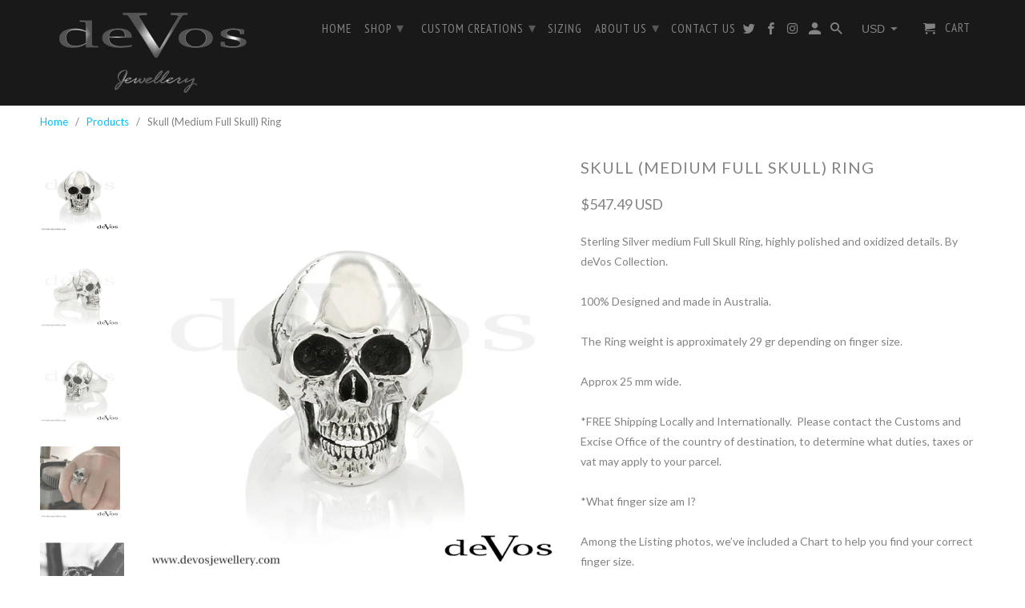

--- FILE ---
content_type: text/html; charset=utf-8
request_url: https://www.devosjewellery.com/products/skull-medium-full-skull-ring
body_size: 27180
content:
<!DOCTYPE html>
<!--[if lt IE 7 ]><html class="ie ie6" lang="en"> <![endif]-->
<!--[if IE 7 ]><html class="ie ie7" lang="en"> <![endif]-->
<!--[if IE 8 ]><html class="ie ie8" lang="en"> <![endif]-->
<!--[if IE 9 ]><html class="ie ie9" lang="en"> <![endif]-->
<!--[if (gte IE 10)|!(IE)]><!--><html lang="en"> <!--<![endif]-->
  <head>
    <meta charset="utf-8">
    <meta http-equiv="cleartype" content="on">
    <meta name="robots" content="index,follow">

    
    <title>Skull Ring - deVos Jewellery</title>

    
      <meta name="description" content="Sterling Silver medium Full Skull Ring, highly polished and oxidized details. By deVos Collection.100% Designed and made in Australia. FREE Shipping Worldwide." />
    

    <!-- Custom Fonts -->
    
      <link href="//fonts.googleapis.com/css?family=.|Lato:light,normal,bold|Lato:light,normal,bold|PT+Sans+Narrow:light,normal,bold|Lato:light,normal,bold" rel="stylesheet" type="text/css" />
    

    

<meta name="author" content="deVos Jewellery">
<meta property="og:url" content="https://www.devosjewellery.com/products/skull-medium-full-skull-ring">
<meta property="og:site_name" content="deVos Jewellery">


  <meta property="og:type" content="product">
  <meta property="og:title" content="Skull (Medium Full Skull) Ring">
  
    <meta property="og:image" content="http://www.devosjewellery.com/cdn/shop/products/SKR024_600x.jpg?v=1507617036">
    <meta property="og:image:secure_url" content="https://www.devosjewellery.com/cdn/shop/products/SKR024_600x.jpg?v=1507617036">
    
  
    <meta property="og:image" content="http://www.devosjewellery.com/cdn/shop/products/SKR024_B_600x.jpg?v=1507617036">
    <meta property="og:image:secure_url" content="https://www.devosjewellery.com/cdn/shop/products/SKR024_B_600x.jpg?v=1507617036">
    
  
    <meta property="og:image" content="http://www.devosjewellery.com/cdn/shop/products/SKR024_C_600x.jpg?v=1507617036">
    <meta property="og:image:secure_url" content="https://www.devosjewellery.com/cdn/shop/products/SKR024_C_600x.jpg?v=1507617036">
    
  
  <meta property="og:price:amount" content="816.00">
  <meta property="og:price:currency" content="AUD">


  <meta property="og:description" content="Sterling Silver medium Full Skull Ring, highly polished and oxidized details. By deVos Collection.100% Designed and made in Australia. FREE Shipping Worldwide.">




  <meta name="twitter:site" content="@devosjewellery">

<meta name="twitter:card" content="summary">

  <meta name="twitter:title" content="Skull (Medium Full Skull) Ring">
  <meta name="twitter:description" content="Sterling Silver medium Full Skull Ring, highly polished and oxidized details. By deVos Collection.100% Designed and made in Australia.The Ring weight is approximately 29 gr depending on finger size.Approx 25 mm wide.*FREE Shipping Locally and Internationally.  Please contact the Customs and Excise Office of the country of destination, to determine what duties, taxes or vat may apply to your parcel.*What finger size am I?Among the Listing photos, we’ve included a Chart to help you find your correct finger size.All our Rings are made in the Australian/UK Sizing System and are situated in the Left hand column underneath the blue heading (see Chart above).If you do not know your finger size, we suggest that you get your local Jeweller to size your finger accurately. If the size you’re given isn’t in the Australian/UK System, simply look down the sizing table of">
  <meta name="twitter:image" content="https://www.devosjewellery.com/cdn/shop/products/SKR024_240x.jpg?v=1507617036">
  <meta name="twitter:image:width" content="240">
  <meta name="twitter:image:height" content="240">



    
    

    <!-- Mobile Specific Metas -->
    <meta name="HandheldFriendly" content="True">
    <meta name="MobileOptimized" content="320">
    <meta name="viewport" content="width=device-width,initial-scale=1">
    <meta name="theme-color" content="#ffffff">

    <!-- Stylesheets for Retina 4.2.2 -->
    <link href="//www.devosjewellery.com/cdn/shop/t/25/assets/styles.scss.css?v=50813891717662488131701745342" rel="stylesheet" type="text/css" media="all" />
    <!--[if lte IE 9]>
      <link href="//www.devosjewellery.com/cdn/shop/t/25/assets/ie.css?v=16370617434440559491533282762" rel="stylesheet" type="text/css" media="all" />
    <![endif]-->

    
      <link rel="shortcut icon" type="image/x-icon" href="//www.devosjewellery.com/cdn/shop/files/32x32_32x32.png?v=1613541263">
    

    <link rel="canonical" href="https://www.devosjewellery.com/products/skull-medium-full-skull-ring" />

    

    <script src="//www.devosjewellery.com/cdn/shop/t/25/assets/app.js?v=175027932232068873511533282762" type="text/javascript"></script>
    <script>window.performance && window.performance.mark && window.performance.mark('shopify.content_for_header.start');</script><meta id="shopify-digital-wallet" name="shopify-digital-wallet" content="/9309348/digital_wallets/dialog">
<meta name="shopify-checkout-api-token" content="fc5a5ec7f727ef648c5a0e2005cf19e1">
<meta id="in-context-paypal-metadata" data-shop-id="9309348" data-venmo-supported="false" data-environment="production" data-locale="en_US" data-paypal-v4="true" data-currency="AUD">
<link rel="alternate" type="application/json+oembed" href="https://www.devosjewellery.com/products/skull-medium-full-skull-ring.oembed">
<script async="async" src="/checkouts/internal/preloads.js?locale=en-AU"></script>
<link rel="preconnect" href="https://shop.app" crossorigin="anonymous">
<script async="async" src="https://shop.app/checkouts/internal/preloads.js?locale=en-AU&shop_id=9309348" crossorigin="anonymous"></script>
<script id="apple-pay-shop-capabilities" type="application/json">{"shopId":9309348,"countryCode":"AU","currencyCode":"AUD","merchantCapabilities":["supports3DS"],"merchantId":"gid:\/\/shopify\/Shop\/9309348","merchantName":"deVos Jewellery","requiredBillingContactFields":["postalAddress","email"],"requiredShippingContactFields":["postalAddress","email"],"shippingType":"shipping","supportedNetworks":["visa","masterCard","amex","jcb"],"total":{"type":"pending","label":"deVos Jewellery","amount":"1.00"},"shopifyPaymentsEnabled":true,"supportsSubscriptions":true}</script>
<script id="shopify-features" type="application/json">{"accessToken":"fc5a5ec7f727ef648c5a0e2005cf19e1","betas":["rich-media-storefront-analytics"],"domain":"www.devosjewellery.com","predictiveSearch":true,"shopId":9309348,"locale":"en"}</script>
<script>var Shopify = Shopify || {};
Shopify.shop = "devos-jewellery.myshopify.com";
Shopify.locale = "en";
Shopify.currency = {"active":"AUD","rate":"1.0"};
Shopify.country = "AU";
Shopify.theme = {"name":"Retina New Version White 2018...","id":32409419837,"schema_name":"Retina","schema_version":"4.2.2","theme_store_id":601,"role":"main"};
Shopify.theme.handle = "null";
Shopify.theme.style = {"id":null,"handle":null};
Shopify.cdnHost = "www.devosjewellery.com/cdn";
Shopify.routes = Shopify.routes || {};
Shopify.routes.root = "/";</script>
<script type="module">!function(o){(o.Shopify=o.Shopify||{}).modules=!0}(window);</script>
<script>!function(o){function n(){var o=[];function n(){o.push(Array.prototype.slice.apply(arguments))}return n.q=o,n}var t=o.Shopify=o.Shopify||{};t.loadFeatures=n(),t.autoloadFeatures=n()}(window);</script>
<script>
  window.ShopifyPay = window.ShopifyPay || {};
  window.ShopifyPay.apiHost = "shop.app\/pay";
  window.ShopifyPay.redirectState = null;
</script>
<script id="shop-js-analytics" type="application/json">{"pageType":"product"}</script>
<script defer="defer" async type="module" src="//www.devosjewellery.com/cdn/shopifycloud/shop-js/modules/v2/client.init-shop-cart-sync_BApSsMSl.en.esm.js"></script>
<script defer="defer" async type="module" src="//www.devosjewellery.com/cdn/shopifycloud/shop-js/modules/v2/chunk.common_CBoos6YZ.esm.js"></script>
<script type="module">
  await import("//www.devosjewellery.com/cdn/shopifycloud/shop-js/modules/v2/client.init-shop-cart-sync_BApSsMSl.en.esm.js");
await import("//www.devosjewellery.com/cdn/shopifycloud/shop-js/modules/v2/chunk.common_CBoos6YZ.esm.js");

  window.Shopify.SignInWithShop?.initShopCartSync?.({"fedCMEnabled":true,"windoidEnabled":true});

</script>
<script>
  window.Shopify = window.Shopify || {};
  if (!window.Shopify.featureAssets) window.Shopify.featureAssets = {};
  window.Shopify.featureAssets['shop-js'] = {"shop-cart-sync":["modules/v2/client.shop-cart-sync_DJczDl9f.en.esm.js","modules/v2/chunk.common_CBoos6YZ.esm.js"],"init-fed-cm":["modules/v2/client.init-fed-cm_BzwGC0Wi.en.esm.js","modules/v2/chunk.common_CBoos6YZ.esm.js"],"init-windoid":["modules/v2/client.init-windoid_BS26ThXS.en.esm.js","modules/v2/chunk.common_CBoos6YZ.esm.js"],"init-shop-email-lookup-coordinator":["modules/v2/client.init-shop-email-lookup-coordinator_DFwWcvrS.en.esm.js","modules/v2/chunk.common_CBoos6YZ.esm.js"],"shop-cash-offers":["modules/v2/client.shop-cash-offers_DthCPNIO.en.esm.js","modules/v2/chunk.common_CBoos6YZ.esm.js","modules/v2/chunk.modal_Bu1hFZFC.esm.js"],"shop-button":["modules/v2/client.shop-button_D_JX508o.en.esm.js","modules/v2/chunk.common_CBoos6YZ.esm.js"],"shop-toast-manager":["modules/v2/client.shop-toast-manager_tEhgP2F9.en.esm.js","modules/v2/chunk.common_CBoos6YZ.esm.js"],"avatar":["modules/v2/client.avatar_BTnouDA3.en.esm.js"],"pay-button":["modules/v2/client.pay-button_BuNmcIr_.en.esm.js","modules/v2/chunk.common_CBoos6YZ.esm.js"],"init-shop-cart-sync":["modules/v2/client.init-shop-cart-sync_BApSsMSl.en.esm.js","modules/v2/chunk.common_CBoos6YZ.esm.js"],"shop-login-button":["modules/v2/client.shop-login-button_DwLgFT0K.en.esm.js","modules/v2/chunk.common_CBoos6YZ.esm.js","modules/v2/chunk.modal_Bu1hFZFC.esm.js"],"init-customer-accounts-sign-up":["modules/v2/client.init-customer-accounts-sign-up_TlVCiykN.en.esm.js","modules/v2/client.shop-login-button_DwLgFT0K.en.esm.js","modules/v2/chunk.common_CBoos6YZ.esm.js","modules/v2/chunk.modal_Bu1hFZFC.esm.js"],"init-shop-for-new-customer-accounts":["modules/v2/client.init-shop-for-new-customer-accounts_DrjXSI53.en.esm.js","modules/v2/client.shop-login-button_DwLgFT0K.en.esm.js","modules/v2/chunk.common_CBoos6YZ.esm.js","modules/v2/chunk.modal_Bu1hFZFC.esm.js"],"init-customer-accounts":["modules/v2/client.init-customer-accounts_C0Oh2ljF.en.esm.js","modules/v2/client.shop-login-button_DwLgFT0K.en.esm.js","modules/v2/chunk.common_CBoos6YZ.esm.js","modules/v2/chunk.modal_Bu1hFZFC.esm.js"],"shop-follow-button":["modules/v2/client.shop-follow-button_C5D3XtBb.en.esm.js","modules/v2/chunk.common_CBoos6YZ.esm.js","modules/v2/chunk.modal_Bu1hFZFC.esm.js"],"checkout-modal":["modules/v2/client.checkout-modal_8TC_1FUY.en.esm.js","modules/v2/chunk.common_CBoos6YZ.esm.js","modules/v2/chunk.modal_Bu1hFZFC.esm.js"],"lead-capture":["modules/v2/client.lead-capture_D-pmUjp9.en.esm.js","modules/v2/chunk.common_CBoos6YZ.esm.js","modules/v2/chunk.modal_Bu1hFZFC.esm.js"],"shop-login":["modules/v2/client.shop-login_BmtnoEUo.en.esm.js","modules/v2/chunk.common_CBoos6YZ.esm.js","modules/v2/chunk.modal_Bu1hFZFC.esm.js"],"payment-terms":["modules/v2/client.payment-terms_BHOWV7U_.en.esm.js","modules/v2/chunk.common_CBoos6YZ.esm.js","modules/v2/chunk.modal_Bu1hFZFC.esm.js"]};
</script>
<script id="__st">var __st={"a":9309348,"offset":36000,"reqid":"2b591261-0f64-4743-911b-5d38c7460293-1768915659","pageurl":"www.devosjewellery.com\/products\/skull-medium-full-skull-ring","u":"88c002bdee8f","p":"product","rtyp":"product","rid":8639526161};</script>
<script>window.ShopifyPaypalV4VisibilityTracking = true;</script>
<script id="captcha-bootstrap">!function(){'use strict';const t='contact',e='account',n='new_comment',o=[[t,t],['blogs',n],['comments',n],[t,'customer']],c=[[e,'customer_login'],[e,'guest_login'],[e,'recover_customer_password'],[e,'create_customer']],r=t=>t.map((([t,e])=>`form[action*='/${t}']:not([data-nocaptcha='true']) input[name='form_type'][value='${e}']`)).join(','),a=t=>()=>t?[...document.querySelectorAll(t)].map((t=>t.form)):[];function s(){const t=[...o],e=r(t);return a(e)}const i='password',u='form_key',d=['recaptcha-v3-token','g-recaptcha-response','h-captcha-response',i],f=()=>{try{return window.sessionStorage}catch{return}},m='__shopify_v',_=t=>t.elements[u];function p(t,e,n=!1){try{const o=window.sessionStorage,c=JSON.parse(o.getItem(e)),{data:r}=function(t){const{data:e,action:n}=t;return t[m]||n?{data:e,action:n}:{data:t,action:n}}(c);for(const[e,n]of Object.entries(r))t.elements[e]&&(t.elements[e].value=n);n&&o.removeItem(e)}catch(o){console.error('form repopulation failed',{error:o})}}const l='form_type',E='cptcha';function T(t){t.dataset[E]=!0}const w=window,h=w.document,L='Shopify',v='ce_forms',y='captcha';let A=!1;((t,e)=>{const n=(g='f06e6c50-85a8-45c8-87d0-21a2b65856fe',I='https://cdn.shopify.com/shopifycloud/storefront-forms-hcaptcha/ce_storefront_forms_captcha_hcaptcha.v1.5.2.iife.js',D={infoText:'Protected by hCaptcha',privacyText:'Privacy',termsText:'Terms'},(t,e,n)=>{const o=w[L][v],c=o.bindForm;if(c)return c(t,g,e,D).then(n);var r;o.q.push([[t,g,e,D],n]),r=I,A||(h.body.append(Object.assign(h.createElement('script'),{id:'captcha-provider',async:!0,src:r})),A=!0)});var g,I,D;w[L]=w[L]||{},w[L][v]=w[L][v]||{},w[L][v].q=[],w[L][y]=w[L][y]||{},w[L][y].protect=function(t,e){n(t,void 0,e),T(t)},Object.freeze(w[L][y]),function(t,e,n,w,h,L){const[v,y,A,g]=function(t,e,n){const i=e?o:[],u=t?c:[],d=[...i,...u],f=r(d),m=r(i),_=r(d.filter((([t,e])=>n.includes(e))));return[a(f),a(m),a(_),s()]}(w,h,L),I=t=>{const e=t.target;return e instanceof HTMLFormElement?e:e&&e.form},D=t=>v().includes(t);t.addEventListener('submit',(t=>{const e=I(t);if(!e)return;const n=D(e)&&!e.dataset.hcaptchaBound&&!e.dataset.recaptchaBound,o=_(e),c=g().includes(e)&&(!o||!o.value);(n||c)&&t.preventDefault(),c&&!n&&(function(t){try{if(!f())return;!function(t){const e=f();if(!e)return;const n=_(t);if(!n)return;const o=n.value;o&&e.removeItem(o)}(t);const e=Array.from(Array(32),(()=>Math.random().toString(36)[2])).join('');!function(t,e){_(t)||t.append(Object.assign(document.createElement('input'),{type:'hidden',name:u})),t.elements[u].value=e}(t,e),function(t,e){const n=f();if(!n)return;const o=[...t.querySelectorAll(`input[type='${i}']`)].map((({name:t})=>t)),c=[...d,...o],r={};for(const[a,s]of new FormData(t).entries())c.includes(a)||(r[a]=s);n.setItem(e,JSON.stringify({[m]:1,action:t.action,data:r}))}(t,e)}catch(e){console.error('failed to persist form',e)}}(e),e.submit())}));const S=(t,e)=>{t&&!t.dataset[E]&&(n(t,e.some((e=>e===t))),T(t))};for(const o of['focusin','change'])t.addEventListener(o,(t=>{const e=I(t);D(e)&&S(e,y())}));const B=e.get('form_key'),M=e.get(l),P=B&&M;t.addEventListener('DOMContentLoaded',(()=>{const t=y();if(P)for(const e of t)e.elements[l].value===M&&p(e,B);[...new Set([...A(),...v().filter((t=>'true'===t.dataset.shopifyCaptcha))])].forEach((e=>S(e,t)))}))}(h,new URLSearchParams(w.location.search),n,t,e,['guest_login'])})(!0,!0)}();</script>
<script integrity="sha256-4kQ18oKyAcykRKYeNunJcIwy7WH5gtpwJnB7kiuLZ1E=" data-source-attribution="shopify.loadfeatures" defer="defer" src="//www.devosjewellery.com/cdn/shopifycloud/storefront/assets/storefront/load_feature-a0a9edcb.js" crossorigin="anonymous"></script>
<script crossorigin="anonymous" defer="defer" src="//www.devosjewellery.com/cdn/shopifycloud/storefront/assets/shopify_pay/storefront-65b4c6d7.js?v=20250812"></script>
<script data-source-attribution="shopify.dynamic_checkout.dynamic.init">var Shopify=Shopify||{};Shopify.PaymentButton=Shopify.PaymentButton||{isStorefrontPortableWallets:!0,init:function(){window.Shopify.PaymentButton.init=function(){};var t=document.createElement("script");t.src="https://www.devosjewellery.com/cdn/shopifycloud/portable-wallets/latest/portable-wallets.en.js",t.type="module",document.head.appendChild(t)}};
</script>
<script data-source-attribution="shopify.dynamic_checkout.buyer_consent">
  function portableWalletsHideBuyerConsent(e){var t=document.getElementById("shopify-buyer-consent"),n=document.getElementById("shopify-subscription-policy-button");t&&n&&(t.classList.add("hidden"),t.setAttribute("aria-hidden","true"),n.removeEventListener("click",e))}function portableWalletsShowBuyerConsent(e){var t=document.getElementById("shopify-buyer-consent"),n=document.getElementById("shopify-subscription-policy-button");t&&n&&(t.classList.remove("hidden"),t.removeAttribute("aria-hidden"),n.addEventListener("click",e))}window.Shopify?.PaymentButton&&(window.Shopify.PaymentButton.hideBuyerConsent=portableWalletsHideBuyerConsent,window.Shopify.PaymentButton.showBuyerConsent=portableWalletsShowBuyerConsent);
</script>
<script data-source-attribution="shopify.dynamic_checkout.cart.bootstrap">document.addEventListener("DOMContentLoaded",(function(){function t(){return document.querySelector("shopify-accelerated-checkout-cart, shopify-accelerated-checkout")}if(t())Shopify.PaymentButton.init();else{new MutationObserver((function(e,n){t()&&(Shopify.PaymentButton.init(),n.disconnect())})).observe(document.body,{childList:!0,subtree:!0})}}));
</script>
<link id="shopify-accelerated-checkout-styles" rel="stylesheet" media="screen" href="https://www.devosjewellery.com/cdn/shopifycloud/portable-wallets/latest/accelerated-checkout-backwards-compat.css" crossorigin="anonymous">
<style id="shopify-accelerated-checkout-cart">
        #shopify-buyer-consent {
  margin-top: 1em;
  display: inline-block;
  width: 100%;
}

#shopify-buyer-consent.hidden {
  display: none;
}

#shopify-subscription-policy-button {
  background: none;
  border: none;
  padding: 0;
  text-decoration: underline;
  font-size: inherit;
  cursor: pointer;
}

#shopify-subscription-policy-button::before {
  box-shadow: none;
}

      </style>

<script>window.performance && window.performance.mark && window.performance.mark('shopify.content_for_header.end');</script>
  <link href="https://monorail-edge.shopifysvc.com" rel="dns-prefetch">
<script>(function(){if ("sendBeacon" in navigator && "performance" in window) {try {var session_token_from_headers = performance.getEntriesByType('navigation')[0].serverTiming.find(x => x.name == '_s').description;} catch {var session_token_from_headers = undefined;}var session_cookie_matches = document.cookie.match(/_shopify_s=([^;]*)/);var session_token_from_cookie = session_cookie_matches && session_cookie_matches.length === 2 ? session_cookie_matches[1] : "";var session_token = session_token_from_headers || session_token_from_cookie || "";function handle_abandonment_event(e) {var entries = performance.getEntries().filter(function(entry) {return /monorail-edge.shopifysvc.com/.test(entry.name);});if (!window.abandonment_tracked && entries.length === 0) {window.abandonment_tracked = true;var currentMs = Date.now();var navigation_start = performance.timing.navigationStart;var payload = {shop_id: 9309348,url: window.location.href,navigation_start,duration: currentMs - navigation_start,session_token,page_type: "product"};window.navigator.sendBeacon("https://monorail-edge.shopifysvc.com/v1/produce", JSON.stringify({schema_id: "online_store_buyer_site_abandonment/1.1",payload: payload,metadata: {event_created_at_ms: currentMs,event_sent_at_ms: currentMs}}));}}window.addEventListener('pagehide', handle_abandonment_event);}}());</script>
<script id="web-pixels-manager-setup">(function e(e,d,r,n,o){if(void 0===o&&(o={}),!Boolean(null===(a=null===(i=window.Shopify)||void 0===i?void 0:i.analytics)||void 0===a?void 0:a.replayQueue)){var i,a;window.Shopify=window.Shopify||{};var t=window.Shopify;t.analytics=t.analytics||{};var s=t.analytics;s.replayQueue=[],s.publish=function(e,d,r){return s.replayQueue.push([e,d,r]),!0};try{self.performance.mark("wpm:start")}catch(e){}var l=function(){var e={modern:/Edge?\/(1{2}[4-9]|1[2-9]\d|[2-9]\d{2}|\d{4,})\.\d+(\.\d+|)|Firefox\/(1{2}[4-9]|1[2-9]\d|[2-9]\d{2}|\d{4,})\.\d+(\.\d+|)|Chrom(ium|e)\/(9{2}|\d{3,})\.\d+(\.\d+|)|(Maci|X1{2}).+ Version\/(15\.\d+|(1[6-9]|[2-9]\d|\d{3,})\.\d+)([,.]\d+|)( \(\w+\)|)( Mobile\/\w+|) Safari\/|Chrome.+OPR\/(9{2}|\d{3,})\.\d+\.\d+|(CPU[ +]OS|iPhone[ +]OS|CPU[ +]iPhone|CPU IPhone OS|CPU iPad OS)[ +]+(15[._]\d+|(1[6-9]|[2-9]\d|\d{3,})[._]\d+)([._]\d+|)|Android:?[ /-](13[3-9]|1[4-9]\d|[2-9]\d{2}|\d{4,})(\.\d+|)(\.\d+|)|Android.+Firefox\/(13[5-9]|1[4-9]\d|[2-9]\d{2}|\d{4,})\.\d+(\.\d+|)|Android.+Chrom(ium|e)\/(13[3-9]|1[4-9]\d|[2-9]\d{2}|\d{4,})\.\d+(\.\d+|)|SamsungBrowser\/([2-9]\d|\d{3,})\.\d+/,legacy:/Edge?\/(1[6-9]|[2-9]\d|\d{3,})\.\d+(\.\d+|)|Firefox\/(5[4-9]|[6-9]\d|\d{3,})\.\d+(\.\d+|)|Chrom(ium|e)\/(5[1-9]|[6-9]\d|\d{3,})\.\d+(\.\d+|)([\d.]+$|.*Safari\/(?![\d.]+ Edge\/[\d.]+$))|(Maci|X1{2}).+ Version\/(10\.\d+|(1[1-9]|[2-9]\d|\d{3,})\.\d+)([,.]\d+|)( \(\w+\)|)( Mobile\/\w+|) Safari\/|Chrome.+OPR\/(3[89]|[4-9]\d|\d{3,})\.\d+\.\d+|(CPU[ +]OS|iPhone[ +]OS|CPU[ +]iPhone|CPU IPhone OS|CPU iPad OS)[ +]+(10[._]\d+|(1[1-9]|[2-9]\d|\d{3,})[._]\d+)([._]\d+|)|Android:?[ /-](13[3-9]|1[4-9]\d|[2-9]\d{2}|\d{4,})(\.\d+|)(\.\d+|)|Mobile Safari.+OPR\/([89]\d|\d{3,})\.\d+\.\d+|Android.+Firefox\/(13[5-9]|1[4-9]\d|[2-9]\d{2}|\d{4,})\.\d+(\.\d+|)|Android.+Chrom(ium|e)\/(13[3-9]|1[4-9]\d|[2-9]\d{2}|\d{4,})\.\d+(\.\d+|)|Android.+(UC? ?Browser|UCWEB|U3)[ /]?(15\.([5-9]|\d{2,})|(1[6-9]|[2-9]\d|\d{3,})\.\d+)\.\d+|SamsungBrowser\/(5\.\d+|([6-9]|\d{2,})\.\d+)|Android.+MQ{2}Browser\/(14(\.(9|\d{2,})|)|(1[5-9]|[2-9]\d|\d{3,})(\.\d+|))(\.\d+|)|K[Aa][Ii]OS\/(3\.\d+|([4-9]|\d{2,})\.\d+)(\.\d+|)/},d=e.modern,r=e.legacy,n=navigator.userAgent;return n.match(d)?"modern":n.match(r)?"legacy":"unknown"}(),u="modern"===l?"modern":"legacy",c=(null!=n?n:{modern:"",legacy:""})[u],f=function(e){return[e.baseUrl,"/wpm","/b",e.hashVersion,"modern"===e.buildTarget?"m":"l",".js"].join("")}({baseUrl:d,hashVersion:r,buildTarget:u}),m=function(e){var d=e.version,r=e.bundleTarget,n=e.surface,o=e.pageUrl,i=e.monorailEndpoint;return{emit:function(e){var a=e.status,t=e.errorMsg,s=(new Date).getTime(),l=JSON.stringify({metadata:{event_sent_at_ms:s},events:[{schema_id:"web_pixels_manager_load/3.1",payload:{version:d,bundle_target:r,page_url:o,status:a,surface:n,error_msg:t},metadata:{event_created_at_ms:s}}]});if(!i)return console&&console.warn&&console.warn("[Web Pixels Manager] No Monorail endpoint provided, skipping logging."),!1;try{return self.navigator.sendBeacon.bind(self.navigator)(i,l)}catch(e){}var u=new XMLHttpRequest;try{return u.open("POST",i,!0),u.setRequestHeader("Content-Type","text/plain"),u.send(l),!0}catch(e){return console&&console.warn&&console.warn("[Web Pixels Manager] Got an unhandled error while logging to Monorail."),!1}}}}({version:r,bundleTarget:l,surface:e.surface,pageUrl:self.location.href,monorailEndpoint:e.monorailEndpoint});try{o.browserTarget=l,function(e){var d=e.src,r=e.async,n=void 0===r||r,o=e.onload,i=e.onerror,a=e.sri,t=e.scriptDataAttributes,s=void 0===t?{}:t,l=document.createElement("script"),u=document.querySelector("head"),c=document.querySelector("body");if(l.async=n,l.src=d,a&&(l.integrity=a,l.crossOrigin="anonymous"),s)for(var f in s)if(Object.prototype.hasOwnProperty.call(s,f))try{l.dataset[f]=s[f]}catch(e){}if(o&&l.addEventListener("load",o),i&&l.addEventListener("error",i),u)u.appendChild(l);else{if(!c)throw new Error("Did not find a head or body element to append the script");c.appendChild(l)}}({src:f,async:!0,onload:function(){if(!function(){var e,d;return Boolean(null===(d=null===(e=window.Shopify)||void 0===e?void 0:e.analytics)||void 0===d?void 0:d.initialized)}()){var d=window.webPixelsManager.init(e)||void 0;if(d){var r=window.Shopify.analytics;r.replayQueue.forEach((function(e){var r=e[0],n=e[1],o=e[2];d.publishCustomEvent(r,n,o)})),r.replayQueue=[],r.publish=d.publishCustomEvent,r.visitor=d.visitor,r.initialized=!0}}},onerror:function(){return m.emit({status:"failed",errorMsg:"".concat(f," has failed to load")})},sri:function(e){var d=/^sha384-[A-Za-z0-9+/=]+$/;return"string"==typeof e&&d.test(e)}(c)?c:"",scriptDataAttributes:o}),m.emit({status:"loading"})}catch(e){m.emit({status:"failed",errorMsg:(null==e?void 0:e.message)||"Unknown error"})}}})({shopId: 9309348,storefrontBaseUrl: "https://www.devosjewellery.com",extensionsBaseUrl: "https://extensions.shopifycdn.com/cdn/shopifycloud/web-pixels-manager",monorailEndpoint: "https://monorail-edge.shopifysvc.com/unstable/produce_batch",surface: "storefront-renderer",enabledBetaFlags: ["2dca8a86"],webPixelsConfigList: [{"id":"573538466","configuration":"{\"config\":\"{\\\"pixel_id\\\":\\\"G-TWS6GNFX1M\\\",\\\"gtag_events\\\":[{\\\"type\\\":\\\"purchase\\\",\\\"action_label\\\":\\\"G-TWS6GNFX1M\\\"},{\\\"type\\\":\\\"page_view\\\",\\\"action_label\\\":\\\"G-TWS6GNFX1M\\\"},{\\\"type\\\":\\\"view_item\\\",\\\"action_label\\\":\\\"G-TWS6GNFX1M\\\"},{\\\"type\\\":\\\"search\\\",\\\"action_label\\\":\\\"G-TWS6GNFX1M\\\"},{\\\"type\\\":\\\"add_to_cart\\\",\\\"action_label\\\":\\\"G-TWS6GNFX1M\\\"},{\\\"type\\\":\\\"begin_checkout\\\",\\\"action_label\\\":\\\"G-TWS6GNFX1M\\\"},{\\\"type\\\":\\\"add_payment_info\\\",\\\"action_label\\\":\\\"G-TWS6GNFX1M\\\"}],\\\"enable_monitoring_mode\\\":false}\"}","eventPayloadVersion":"v1","runtimeContext":"OPEN","scriptVersion":"b2a88bafab3e21179ed38636efcd8a93","type":"APP","apiClientId":1780363,"privacyPurposes":[],"dataSharingAdjustments":{"protectedCustomerApprovalScopes":["read_customer_address","read_customer_email","read_customer_name","read_customer_personal_data","read_customer_phone"]}},{"id":"65044642","eventPayloadVersion":"v1","runtimeContext":"LAX","scriptVersion":"1","type":"CUSTOM","privacyPurposes":["MARKETING"],"name":"Meta pixel (migrated)"},{"id":"97157282","eventPayloadVersion":"v1","runtimeContext":"LAX","scriptVersion":"1","type":"CUSTOM","privacyPurposes":["ANALYTICS"],"name":"Google Analytics tag (migrated)"},{"id":"shopify-app-pixel","configuration":"{}","eventPayloadVersion":"v1","runtimeContext":"STRICT","scriptVersion":"0450","apiClientId":"shopify-pixel","type":"APP","privacyPurposes":["ANALYTICS","MARKETING"]},{"id":"shopify-custom-pixel","eventPayloadVersion":"v1","runtimeContext":"LAX","scriptVersion":"0450","apiClientId":"shopify-pixel","type":"CUSTOM","privacyPurposes":["ANALYTICS","MARKETING"]}],isMerchantRequest: false,initData: {"shop":{"name":"deVos Jewellery","paymentSettings":{"currencyCode":"AUD"},"myshopifyDomain":"devos-jewellery.myshopify.com","countryCode":"AU","storefrontUrl":"https:\/\/www.devosjewellery.com"},"customer":null,"cart":null,"checkout":null,"productVariants":[{"price":{"amount":816.0,"currencyCode":"AUD"},"product":{"title":"Skull (Medium Full Skull) Ring","vendor":"deVos Jewellery","id":"8639526161","untranslatedTitle":"Skull (Medium Full Skull) Ring","url":"\/products\/skull-medium-full-skull-ring","type":"Ring"},"id":"29945610449","image":{"src":"\/\/www.devosjewellery.com\/cdn\/shop\/products\/SKR024.jpg?v=1507617036"},"sku":"","title":"O","untranslatedTitle":"O"},{"price":{"amount":816.0,"currencyCode":"AUD"},"product":{"title":"Skull (Medium Full Skull) Ring","vendor":"deVos Jewellery","id":"8639526161","untranslatedTitle":"Skull (Medium Full Skull) Ring","url":"\/products\/skull-medium-full-skull-ring","type":"Ring"},"id":"29945610513","image":{"src":"\/\/www.devosjewellery.com\/cdn\/shop\/products\/SKR024.jpg?v=1507617036"},"sku":"","title":"O 1\/2","untranslatedTitle":"O 1\/2"},{"price":{"amount":816.0,"currencyCode":"AUD"},"product":{"title":"Skull (Medium Full Skull) Ring","vendor":"deVos Jewellery","id":"8639526161","untranslatedTitle":"Skull (Medium Full Skull) Ring","url":"\/products\/skull-medium-full-skull-ring","type":"Ring"},"id":"29945610577","image":{"src":"\/\/www.devosjewellery.com\/cdn\/shop\/products\/SKR024.jpg?v=1507617036"},"sku":"","title":"P","untranslatedTitle":"P"},{"price":{"amount":816.0,"currencyCode":"AUD"},"product":{"title":"Skull (Medium Full Skull) Ring","vendor":"deVos Jewellery","id":"8639526161","untranslatedTitle":"Skull (Medium Full Skull) Ring","url":"\/products\/skull-medium-full-skull-ring","type":"Ring"},"id":"29945610641","image":{"src":"\/\/www.devosjewellery.com\/cdn\/shop\/products\/SKR024.jpg?v=1507617036"},"sku":"","title":"P 1\/2","untranslatedTitle":"P 1\/2"},{"price":{"amount":816.0,"currencyCode":"AUD"},"product":{"title":"Skull (Medium Full Skull) Ring","vendor":"deVos Jewellery","id":"8639526161","untranslatedTitle":"Skull (Medium Full Skull) Ring","url":"\/products\/skull-medium-full-skull-ring","type":"Ring"},"id":"29945610705","image":{"src":"\/\/www.devosjewellery.com\/cdn\/shop\/products\/SKR024.jpg?v=1507617036"},"sku":"","title":"Q","untranslatedTitle":"Q"},{"price":{"amount":816.0,"currencyCode":"AUD"},"product":{"title":"Skull (Medium Full Skull) Ring","vendor":"deVos Jewellery","id":"8639526161","untranslatedTitle":"Skull (Medium Full Skull) Ring","url":"\/products\/skull-medium-full-skull-ring","type":"Ring"},"id":"29945610769","image":{"src":"\/\/www.devosjewellery.com\/cdn\/shop\/products\/SKR024.jpg?v=1507617036"},"sku":"","title":"Q 1\/2","untranslatedTitle":"Q 1\/2"},{"price":{"amount":816.0,"currencyCode":"AUD"},"product":{"title":"Skull (Medium Full Skull) Ring","vendor":"deVos Jewellery","id":"8639526161","untranslatedTitle":"Skull (Medium Full Skull) Ring","url":"\/products\/skull-medium-full-skull-ring","type":"Ring"},"id":"29945610833","image":{"src":"\/\/www.devosjewellery.com\/cdn\/shop\/products\/SKR024.jpg?v=1507617036"},"sku":"","title":"R","untranslatedTitle":"R"},{"price":{"amount":816.0,"currencyCode":"AUD"},"product":{"title":"Skull (Medium Full Skull) Ring","vendor":"deVos Jewellery","id":"8639526161","untranslatedTitle":"Skull (Medium Full Skull) Ring","url":"\/products\/skull-medium-full-skull-ring","type":"Ring"},"id":"29945610897","image":{"src":"\/\/www.devosjewellery.com\/cdn\/shop\/products\/SKR024.jpg?v=1507617036"},"sku":"","title":"R 1\/2","untranslatedTitle":"R 1\/2"},{"price":{"amount":816.0,"currencyCode":"AUD"},"product":{"title":"Skull (Medium Full Skull) Ring","vendor":"deVos Jewellery","id":"8639526161","untranslatedTitle":"Skull (Medium Full Skull) Ring","url":"\/products\/skull-medium-full-skull-ring","type":"Ring"},"id":"29945610961","image":{"src":"\/\/www.devosjewellery.com\/cdn\/shop\/products\/SKR024.jpg?v=1507617036"},"sku":"","title":"S","untranslatedTitle":"S"},{"price":{"amount":816.0,"currencyCode":"AUD"},"product":{"title":"Skull (Medium Full Skull) Ring","vendor":"deVos Jewellery","id":"8639526161","untranslatedTitle":"Skull (Medium Full Skull) Ring","url":"\/products\/skull-medium-full-skull-ring","type":"Ring"},"id":"29945611025","image":{"src":"\/\/www.devosjewellery.com\/cdn\/shop\/products\/SKR024.jpg?v=1507617036"},"sku":"","title":"S 1\/2","untranslatedTitle":"S 1\/2"},{"price":{"amount":816.0,"currencyCode":"AUD"},"product":{"title":"Skull (Medium Full Skull) Ring","vendor":"deVos Jewellery","id":"8639526161","untranslatedTitle":"Skull (Medium Full Skull) Ring","url":"\/products\/skull-medium-full-skull-ring","type":"Ring"},"id":"29945611089","image":{"src":"\/\/www.devosjewellery.com\/cdn\/shop\/products\/SKR024.jpg?v=1507617036"},"sku":"","title":"T","untranslatedTitle":"T"},{"price":{"amount":816.0,"currencyCode":"AUD"},"product":{"title":"Skull (Medium Full Skull) Ring","vendor":"deVos Jewellery","id":"8639526161","untranslatedTitle":"Skull (Medium Full Skull) Ring","url":"\/products\/skull-medium-full-skull-ring","type":"Ring"},"id":"29945611153","image":{"src":"\/\/www.devosjewellery.com\/cdn\/shop\/products\/SKR024.jpg?v=1507617036"},"sku":"","title":"T 1\/2","untranslatedTitle":"T 1\/2"},{"price":{"amount":816.0,"currencyCode":"AUD"},"product":{"title":"Skull (Medium Full Skull) Ring","vendor":"deVos Jewellery","id":"8639526161","untranslatedTitle":"Skull (Medium Full Skull) Ring","url":"\/products\/skull-medium-full-skull-ring","type":"Ring"},"id":"29945611217","image":{"src":"\/\/www.devosjewellery.com\/cdn\/shop\/products\/SKR024.jpg?v=1507617036"},"sku":"","title":"U","untranslatedTitle":"U"},{"price":{"amount":816.0,"currencyCode":"AUD"},"product":{"title":"Skull (Medium Full Skull) Ring","vendor":"deVos Jewellery","id":"8639526161","untranslatedTitle":"Skull (Medium Full Skull) Ring","url":"\/products\/skull-medium-full-skull-ring","type":"Ring"},"id":"29945611281","image":{"src":"\/\/www.devosjewellery.com\/cdn\/shop\/products\/SKR024.jpg?v=1507617036"},"sku":"","title":"U 1\/2","untranslatedTitle":"U 1\/2"},{"price":{"amount":816.0,"currencyCode":"AUD"},"product":{"title":"Skull (Medium Full Skull) Ring","vendor":"deVos Jewellery","id":"8639526161","untranslatedTitle":"Skull (Medium Full Skull) Ring","url":"\/products\/skull-medium-full-skull-ring","type":"Ring"},"id":"29945611345","image":{"src":"\/\/www.devosjewellery.com\/cdn\/shop\/products\/SKR024.jpg?v=1507617036"},"sku":"","title":"V","untranslatedTitle":"V"},{"price":{"amount":816.0,"currencyCode":"AUD"},"product":{"title":"Skull (Medium Full Skull) Ring","vendor":"deVos Jewellery","id":"8639526161","untranslatedTitle":"Skull (Medium Full Skull) Ring","url":"\/products\/skull-medium-full-skull-ring","type":"Ring"},"id":"29945611409","image":{"src":"\/\/www.devosjewellery.com\/cdn\/shop\/products\/SKR024.jpg?v=1507617036"},"sku":"","title":"V 1\/2","untranslatedTitle":"V 1\/2"},{"price":{"amount":816.0,"currencyCode":"AUD"},"product":{"title":"Skull (Medium Full Skull) Ring","vendor":"deVos Jewellery","id":"8639526161","untranslatedTitle":"Skull (Medium Full Skull) Ring","url":"\/products\/skull-medium-full-skull-ring","type":"Ring"},"id":"29945611473","image":{"src":"\/\/www.devosjewellery.com\/cdn\/shop\/products\/SKR024.jpg?v=1507617036"},"sku":"","title":"W","untranslatedTitle":"W"},{"price":{"amount":816.0,"currencyCode":"AUD"},"product":{"title":"Skull (Medium Full Skull) Ring","vendor":"deVos Jewellery","id":"8639526161","untranslatedTitle":"Skull (Medium Full Skull) Ring","url":"\/products\/skull-medium-full-skull-ring","type":"Ring"},"id":"29945611537","image":{"src":"\/\/www.devosjewellery.com\/cdn\/shop\/products\/SKR024.jpg?v=1507617036"},"sku":"","title":"W 1\/2","untranslatedTitle":"W 1\/2"},{"price":{"amount":816.0,"currencyCode":"AUD"},"product":{"title":"Skull (Medium Full Skull) Ring","vendor":"deVos Jewellery","id":"8639526161","untranslatedTitle":"Skull (Medium Full Skull) Ring","url":"\/products\/skull-medium-full-skull-ring","type":"Ring"},"id":"29945611601","image":{"src":"\/\/www.devosjewellery.com\/cdn\/shop\/products\/SKR024.jpg?v=1507617036"},"sku":"","title":"X","untranslatedTitle":"X"},{"price":{"amount":816.0,"currencyCode":"AUD"},"product":{"title":"Skull (Medium Full Skull) Ring","vendor":"deVos Jewellery","id":"8639526161","untranslatedTitle":"Skull (Medium Full Skull) Ring","url":"\/products\/skull-medium-full-skull-ring","type":"Ring"},"id":"29945611665","image":{"src":"\/\/www.devosjewellery.com\/cdn\/shop\/products\/SKR024.jpg?v=1507617036"},"sku":"","title":"X 1\/2","untranslatedTitle":"X 1\/2"},{"price":{"amount":816.0,"currencyCode":"AUD"},"product":{"title":"Skull (Medium Full Skull) Ring","vendor":"deVos Jewellery","id":"8639526161","untranslatedTitle":"Skull (Medium Full Skull) Ring","url":"\/products\/skull-medium-full-skull-ring","type":"Ring"},"id":"29945611729","image":{"src":"\/\/www.devosjewellery.com\/cdn\/shop\/products\/SKR024.jpg?v=1507617036"},"sku":"","title":"Y","untranslatedTitle":"Y"},{"price":{"amount":816.0,"currencyCode":"AUD"},"product":{"title":"Skull (Medium Full Skull) Ring","vendor":"deVos Jewellery","id":"8639526161","untranslatedTitle":"Skull (Medium Full Skull) Ring","url":"\/products\/skull-medium-full-skull-ring","type":"Ring"},"id":"29945611793","image":{"src":"\/\/www.devosjewellery.com\/cdn\/shop\/products\/SKR024.jpg?v=1507617036"},"sku":"","title":"Y 1\/2","untranslatedTitle":"Y 1\/2"},{"price":{"amount":816.0,"currencyCode":"AUD"},"product":{"title":"Skull (Medium Full Skull) Ring","vendor":"deVos Jewellery","id":"8639526161","untranslatedTitle":"Skull (Medium Full Skull) Ring","url":"\/products\/skull-medium-full-skull-ring","type":"Ring"},"id":"29945611921","image":{"src":"\/\/www.devosjewellery.com\/cdn\/shop\/products\/SKR024.jpg?v=1507617036"},"sku":"","title":"Z","untranslatedTitle":"Z"}],"purchasingCompany":null},},"https://www.devosjewellery.com/cdn","fcfee988w5aeb613cpc8e4bc33m6693e112",{"modern":"","legacy":""},{"shopId":"9309348","storefrontBaseUrl":"https:\/\/www.devosjewellery.com","extensionBaseUrl":"https:\/\/extensions.shopifycdn.com\/cdn\/shopifycloud\/web-pixels-manager","surface":"storefront-renderer","enabledBetaFlags":"[\"2dca8a86\"]","isMerchantRequest":"false","hashVersion":"fcfee988w5aeb613cpc8e4bc33m6693e112","publish":"custom","events":"[[\"page_viewed\",{}],[\"product_viewed\",{\"productVariant\":{\"price\":{\"amount\":816.0,\"currencyCode\":\"AUD\"},\"product\":{\"title\":\"Skull (Medium Full Skull) Ring\",\"vendor\":\"deVos Jewellery\",\"id\":\"8639526161\",\"untranslatedTitle\":\"Skull (Medium Full Skull) Ring\",\"url\":\"\/products\/skull-medium-full-skull-ring\",\"type\":\"Ring\"},\"id\":\"29945610449\",\"image\":{\"src\":\"\/\/www.devosjewellery.com\/cdn\/shop\/products\/SKR024.jpg?v=1507617036\"},\"sku\":\"\",\"title\":\"O\",\"untranslatedTitle\":\"O\"}}]]"});</script><script>
  window.ShopifyAnalytics = window.ShopifyAnalytics || {};
  window.ShopifyAnalytics.meta = window.ShopifyAnalytics.meta || {};
  window.ShopifyAnalytics.meta.currency = 'AUD';
  var meta = {"product":{"id":8639526161,"gid":"gid:\/\/shopify\/Product\/8639526161","vendor":"deVos Jewellery","type":"Ring","handle":"skull-medium-full-skull-ring","variants":[{"id":29945610449,"price":81600,"name":"Skull (Medium Full Skull) Ring - O","public_title":"O","sku":""},{"id":29945610513,"price":81600,"name":"Skull (Medium Full Skull) Ring - O 1\/2","public_title":"O 1\/2","sku":""},{"id":29945610577,"price":81600,"name":"Skull (Medium Full Skull) Ring - P","public_title":"P","sku":""},{"id":29945610641,"price":81600,"name":"Skull (Medium Full Skull) Ring - P 1\/2","public_title":"P 1\/2","sku":""},{"id":29945610705,"price":81600,"name":"Skull (Medium Full Skull) Ring - Q","public_title":"Q","sku":""},{"id":29945610769,"price":81600,"name":"Skull (Medium Full Skull) Ring - Q 1\/2","public_title":"Q 1\/2","sku":""},{"id":29945610833,"price":81600,"name":"Skull (Medium Full Skull) Ring - R","public_title":"R","sku":""},{"id":29945610897,"price":81600,"name":"Skull (Medium Full Skull) Ring - R 1\/2","public_title":"R 1\/2","sku":""},{"id":29945610961,"price":81600,"name":"Skull (Medium Full Skull) Ring - S","public_title":"S","sku":""},{"id":29945611025,"price":81600,"name":"Skull (Medium Full Skull) Ring - S 1\/2","public_title":"S 1\/2","sku":""},{"id":29945611089,"price":81600,"name":"Skull (Medium Full Skull) Ring - T","public_title":"T","sku":""},{"id":29945611153,"price":81600,"name":"Skull (Medium Full Skull) Ring - T 1\/2","public_title":"T 1\/2","sku":""},{"id":29945611217,"price":81600,"name":"Skull (Medium Full Skull) Ring - U","public_title":"U","sku":""},{"id":29945611281,"price":81600,"name":"Skull (Medium Full Skull) Ring - U 1\/2","public_title":"U 1\/2","sku":""},{"id":29945611345,"price":81600,"name":"Skull (Medium Full Skull) Ring - V","public_title":"V","sku":""},{"id":29945611409,"price":81600,"name":"Skull (Medium Full Skull) Ring - V 1\/2","public_title":"V 1\/2","sku":""},{"id":29945611473,"price":81600,"name":"Skull (Medium Full Skull) Ring - W","public_title":"W","sku":""},{"id":29945611537,"price":81600,"name":"Skull (Medium Full Skull) Ring - W 1\/2","public_title":"W 1\/2","sku":""},{"id":29945611601,"price":81600,"name":"Skull (Medium Full Skull) Ring - X","public_title":"X","sku":""},{"id":29945611665,"price":81600,"name":"Skull (Medium Full Skull) Ring - X 1\/2","public_title":"X 1\/2","sku":""},{"id":29945611729,"price":81600,"name":"Skull (Medium Full Skull) Ring - Y","public_title":"Y","sku":""},{"id":29945611793,"price":81600,"name":"Skull (Medium Full Skull) Ring - Y 1\/2","public_title":"Y 1\/2","sku":""},{"id":29945611921,"price":81600,"name":"Skull (Medium Full Skull) Ring - Z","public_title":"Z","sku":""}],"remote":false},"page":{"pageType":"product","resourceType":"product","resourceId":8639526161,"requestId":"2b591261-0f64-4743-911b-5d38c7460293-1768915659"}};
  for (var attr in meta) {
    window.ShopifyAnalytics.meta[attr] = meta[attr];
  }
</script>
<script class="analytics">
  (function () {
    var customDocumentWrite = function(content) {
      var jquery = null;

      if (window.jQuery) {
        jquery = window.jQuery;
      } else if (window.Checkout && window.Checkout.$) {
        jquery = window.Checkout.$;
      }

      if (jquery) {
        jquery('body').append(content);
      }
    };

    var hasLoggedConversion = function(token) {
      if (token) {
        return document.cookie.indexOf('loggedConversion=' + token) !== -1;
      }
      return false;
    }

    var setCookieIfConversion = function(token) {
      if (token) {
        var twoMonthsFromNow = new Date(Date.now());
        twoMonthsFromNow.setMonth(twoMonthsFromNow.getMonth() + 2);

        document.cookie = 'loggedConversion=' + token + '; expires=' + twoMonthsFromNow;
      }
    }

    var trekkie = window.ShopifyAnalytics.lib = window.trekkie = window.trekkie || [];
    if (trekkie.integrations) {
      return;
    }
    trekkie.methods = [
      'identify',
      'page',
      'ready',
      'track',
      'trackForm',
      'trackLink'
    ];
    trekkie.factory = function(method) {
      return function() {
        var args = Array.prototype.slice.call(arguments);
        args.unshift(method);
        trekkie.push(args);
        return trekkie;
      };
    };
    for (var i = 0; i < trekkie.methods.length; i++) {
      var key = trekkie.methods[i];
      trekkie[key] = trekkie.factory(key);
    }
    trekkie.load = function(config) {
      trekkie.config = config || {};
      trekkie.config.initialDocumentCookie = document.cookie;
      var first = document.getElementsByTagName('script')[0];
      var script = document.createElement('script');
      script.type = 'text/javascript';
      script.onerror = function(e) {
        var scriptFallback = document.createElement('script');
        scriptFallback.type = 'text/javascript';
        scriptFallback.onerror = function(error) {
                var Monorail = {
      produce: function produce(monorailDomain, schemaId, payload) {
        var currentMs = new Date().getTime();
        var event = {
          schema_id: schemaId,
          payload: payload,
          metadata: {
            event_created_at_ms: currentMs,
            event_sent_at_ms: currentMs
          }
        };
        return Monorail.sendRequest("https://" + monorailDomain + "/v1/produce", JSON.stringify(event));
      },
      sendRequest: function sendRequest(endpointUrl, payload) {
        // Try the sendBeacon API
        if (window && window.navigator && typeof window.navigator.sendBeacon === 'function' && typeof window.Blob === 'function' && !Monorail.isIos12()) {
          var blobData = new window.Blob([payload], {
            type: 'text/plain'
          });

          if (window.navigator.sendBeacon(endpointUrl, blobData)) {
            return true;
          } // sendBeacon was not successful

        } // XHR beacon

        var xhr = new XMLHttpRequest();

        try {
          xhr.open('POST', endpointUrl);
          xhr.setRequestHeader('Content-Type', 'text/plain');
          xhr.send(payload);
        } catch (e) {
          console.log(e);
        }

        return false;
      },
      isIos12: function isIos12() {
        return window.navigator.userAgent.lastIndexOf('iPhone; CPU iPhone OS 12_') !== -1 || window.navigator.userAgent.lastIndexOf('iPad; CPU OS 12_') !== -1;
      }
    };
    Monorail.produce('monorail-edge.shopifysvc.com',
      'trekkie_storefront_load_errors/1.1',
      {shop_id: 9309348,
      theme_id: 32409419837,
      app_name: "storefront",
      context_url: window.location.href,
      source_url: "//www.devosjewellery.com/cdn/s/trekkie.storefront.cd680fe47e6c39ca5d5df5f0a32d569bc48c0f27.min.js"});

        };
        scriptFallback.async = true;
        scriptFallback.src = '//www.devosjewellery.com/cdn/s/trekkie.storefront.cd680fe47e6c39ca5d5df5f0a32d569bc48c0f27.min.js';
        first.parentNode.insertBefore(scriptFallback, first);
      };
      script.async = true;
      script.src = '//www.devosjewellery.com/cdn/s/trekkie.storefront.cd680fe47e6c39ca5d5df5f0a32d569bc48c0f27.min.js';
      first.parentNode.insertBefore(script, first);
    };
    trekkie.load(
      {"Trekkie":{"appName":"storefront","development":false,"defaultAttributes":{"shopId":9309348,"isMerchantRequest":null,"themeId":32409419837,"themeCityHash":"17756450949182386745","contentLanguage":"en","currency":"AUD","eventMetadataId":"80f3a165-b881-4d2b-8564-8f0836ad4e34"},"isServerSideCookieWritingEnabled":true,"monorailRegion":"shop_domain","enabledBetaFlags":["65f19447"]},"Session Attribution":{},"S2S":{"facebookCapiEnabled":false,"source":"trekkie-storefront-renderer","apiClientId":580111}}
    );

    var loaded = false;
    trekkie.ready(function() {
      if (loaded) return;
      loaded = true;

      window.ShopifyAnalytics.lib = window.trekkie;

      var originalDocumentWrite = document.write;
      document.write = customDocumentWrite;
      try { window.ShopifyAnalytics.merchantGoogleAnalytics.call(this); } catch(error) {};
      document.write = originalDocumentWrite;

      window.ShopifyAnalytics.lib.page(null,{"pageType":"product","resourceType":"product","resourceId":8639526161,"requestId":"2b591261-0f64-4743-911b-5d38c7460293-1768915659","shopifyEmitted":true});

      var match = window.location.pathname.match(/checkouts\/(.+)\/(thank_you|post_purchase)/)
      var token = match? match[1]: undefined;
      if (!hasLoggedConversion(token)) {
        setCookieIfConversion(token);
        window.ShopifyAnalytics.lib.track("Viewed Product",{"currency":"AUD","variantId":29945610449,"productId":8639526161,"productGid":"gid:\/\/shopify\/Product\/8639526161","name":"Skull (Medium Full Skull) Ring - O","price":"816.00","sku":"","brand":"deVos Jewellery","variant":"O","category":"Ring","nonInteraction":true,"remote":false},undefined,undefined,{"shopifyEmitted":true});
      window.ShopifyAnalytics.lib.track("monorail:\/\/trekkie_storefront_viewed_product\/1.1",{"currency":"AUD","variantId":29945610449,"productId":8639526161,"productGid":"gid:\/\/shopify\/Product\/8639526161","name":"Skull (Medium Full Skull) Ring - O","price":"816.00","sku":"","brand":"deVos Jewellery","variant":"O","category":"Ring","nonInteraction":true,"remote":false,"referer":"https:\/\/www.devosjewellery.com\/products\/skull-medium-full-skull-ring"});
      }
    });


        var eventsListenerScript = document.createElement('script');
        eventsListenerScript.async = true;
        eventsListenerScript.src = "//www.devosjewellery.com/cdn/shopifycloud/storefront/assets/shop_events_listener-3da45d37.js";
        document.getElementsByTagName('head')[0].appendChild(eventsListenerScript);

})();</script>
  <script>
  if (!window.ga || (window.ga && typeof window.ga !== 'function')) {
    window.ga = function ga() {
      (window.ga.q = window.ga.q || []).push(arguments);
      if (window.Shopify && window.Shopify.analytics && typeof window.Shopify.analytics.publish === 'function') {
        window.Shopify.analytics.publish("ga_stub_called", {}, {sendTo: "google_osp_migration"});
      }
      console.error("Shopify's Google Analytics stub called with:", Array.from(arguments), "\nSee https://help.shopify.com/manual/promoting-marketing/pixels/pixel-migration#google for more information.");
    };
    if (window.Shopify && window.Shopify.analytics && typeof window.Shopify.analytics.publish === 'function') {
      window.Shopify.analytics.publish("ga_stub_initialized", {}, {sendTo: "google_osp_migration"});
    }
  }
</script>
<script
  defer
  src="https://www.devosjewellery.com/cdn/shopifycloud/perf-kit/shopify-perf-kit-3.0.4.min.js"
  data-application="storefront-renderer"
  data-shop-id="9309348"
  data-render-region="gcp-us-central1"
  data-page-type="product"
  data-theme-instance-id="32409419837"
  data-theme-name="Retina"
  data-theme-version="4.2.2"
  data-monorail-region="shop_domain"
  data-resource-timing-sampling-rate="10"
  data-shs="true"
  data-shs-beacon="true"
  data-shs-export-with-fetch="true"
  data-shs-logs-sample-rate="1"
  data-shs-beacon-endpoint="https://www.devosjewellery.com/api/collect"
></script>
</head>
  
  <body class="product ">

            
              


  
  <script type="text/javascript">if(typeof isGwHelperLoaded==='undefined'){(function(){var HE_DOMAIN=localStorage.getItem('ssw_debug_domain');if(!HE_DOMAIN){HE_DOMAIN='https://app.growave.io'}var GW_IS_DEV=localStorage.getItem('ssw_debug');if(!GW_IS_DEV){GW_IS_DEV=0}if(!window.Ssw){Ssw={}}function isReadyStatus(){return typeof ssw==="function"&&window.gwPolyfillsLoaded}function sswRun(application){if(isReadyStatus()){setTimeout(function(){application(ssw)},0)}else{var _loadSswLib=setInterval(function(){if(isReadyStatus()){clearInterval(_loadSswLib);application(ssw)}},30)}}var sswApp={default:0,cart_item_count:0,accounts_enabled:1,pageUrls:{wishlist:'/pages/wishlist',profile:'/pages/profile',profileEdit:'/pages/profile-edit',reward:'/pages/reward',referral:'/pages/referral',reviews:'/pages/reviews',reviewShare:'/pages/share-review',instagram:'/pages/shop-instagram',editNotification:'/pages/edit-notifications'},modules:{comment:null,community:null,fave:null,instagram:null,questions:null,review:null,sharing:null,reward:null}};var sswLangs={data:{},add:function(key,value){this.data[key]=value},t:function(key,params){var value=key;if(typeof this.data[key]!=='undefined'){value=this.data[key]}value=(value&&value.indexOf("translation missing:")<0)?value:key;if(params){value=value.replace(/\{\{\s?(\w+)\s?\}\}/g,function(match,variable){return(typeof params[variable]!='undefined')?params[variable]:match})}return value},p:function(key_singular,key_plural,count,params){if(count==1){return this.t(key_singular,params)}else{return this.t(key_plural,params)}}};sswApp.product={"id":8639526161,"title":"Skull (Medium Full Skull) Ring","handle":"skull-medium-full-skull-ring","description":"\u003cspan\u003eSterling Silver medium Full Skull Ring, highly polished and oxidized details. By deVos Collection.\u003c\/span\u003e\u003cbr\u003e\u003cbr\u003e\u003cspan\u003e100% Designed and made in Australia.\u003c\/span\u003e\u003cbr\u003e\u003cbr\u003e\u003cspan\u003eThe Ring weight is approximately 29 gr depending on finger size.\u003c\/span\u003e\u003cbr\u003e\u003cbr\u003e\u003cspan\u003eApprox 25 mm wide.\u003c\/span\u003e\u003cbr\u003e\u003cbr\u003e\u003cspan\u003e*FREE Shipping Locally and Internationally.  Please contact the Customs and Excise Office of the country of destination, to determine what duties, taxes or vat may apply to your parcel.\u003c\/span\u003e\u003cbr\u003e\u003cbr\u003e\u003cspan\u003e*What finger size am I?\u003c\/span\u003e\u003cbr\u003e\u003cbr\u003e\u003cspan\u003eAmong the Listing photos, we’ve included a Chart to help you find your correct finger size.\u003c\/span\u003e\u003cbr\u003e\u003cspan\u003eAll our Rings are made in the Australian\/UK Sizing System and are situated in the Left hand column underneath the blue heading (see Chart above).\u003c\/span\u003e\u003cbr\u003e\u003cbr\u003e\u003cspan\u003eIf you do not know your finger size, we suggest that you get your local Jeweller to size your finger accurately. If the size you’re given isn’t in the Australian\/UK System, simply look down the sizing table of the given sizing system for the closest match and then follow the line all the way to the left. EG: US\/Canada 6 ¼ = Australian\/UK M\u003c\/span\u003e\u003cbr\u003e\u003cbr\u003e\u003cspan\u003eWe do not take any responsibility if a Ring does not fit. We will make the ring in the exact size that it is ordered in. This is why we ask you to make sure of the size you are choosing. Keep in mind that finger size does change depending on temperature changes, ie. Fingers will swell in warmer weather and shrink in cooler temperatures. \u003c\/span\u003e\u003cbr\u003e\u003cbr\u003e\u003cspan data-mce-fragment=\"1\"\u003e*Turnaround for this item is \u003c\/span\u003e\u003cspan data-mce-fragment=\"1\"\u003e5-7\u003c\/span\u003e\u003cspan data-mce-fragment=\"1\"\u003e days + shipping.\u003c\/span\u003e\u003cbr\u003e\u003cbr\u003e\u003cspan\u003e* We only sell SOLID metals eg: 925 Sterling Silver. We do NOT Silver plate our Jewellery.\u003c\/span\u003e","published_at":"2016-10-27T16:09:12+10:00","created_at":"2017-02-20T06:18:30+10:00","vendor":"deVos Jewellery","type":"Ring","tags":["Rings"],"price":81600,"price_min":81600,"price_max":81600,"available":true,"price_varies":false,"compare_at_price":null,"compare_at_price_min":0,"compare_at_price_max":0,"compare_at_price_varies":false,"variants":[{"id":29945610449,"title":"O","option1":"O","option2":null,"option3":null,"sku":"","requires_shipping":true,"taxable":true,"featured_image":null,"available":true,"name":"Skull (Medium Full Skull) Ring - O","public_title":"O","options":["O"],"price":81600,"weight":0,"compare_at_price":null,"inventory_quantity":50,"inventory_management":"shopify","inventory_policy":"continue","barcode":"SKR007","requires_selling_plan":false,"selling_plan_allocations":[]},{"id":29945610513,"title":"O 1\/2","option1":"O 1\/2","option2":null,"option3":null,"sku":"","requires_shipping":true,"taxable":true,"featured_image":null,"available":true,"name":"Skull (Medium Full Skull) Ring - O 1\/2","public_title":"O 1\/2","options":["O 1\/2"],"price":81600,"weight":0,"compare_at_price":null,"inventory_quantity":50,"inventory_management":"shopify","inventory_policy":"continue","barcode":"SKR007","requires_selling_plan":false,"selling_plan_allocations":[]},{"id":29945610577,"title":"P","option1":"P","option2":null,"option3":null,"sku":"","requires_shipping":true,"taxable":true,"featured_image":null,"available":true,"name":"Skull (Medium Full Skull) Ring - P","public_title":"P","options":["P"],"price":81600,"weight":0,"compare_at_price":null,"inventory_quantity":50,"inventory_management":"shopify","inventory_policy":"continue","barcode":"SKR007","requires_selling_plan":false,"selling_plan_allocations":[]},{"id":29945610641,"title":"P 1\/2","option1":"P 1\/2","option2":null,"option3":null,"sku":"","requires_shipping":true,"taxable":true,"featured_image":null,"available":true,"name":"Skull (Medium Full Skull) Ring - P 1\/2","public_title":"P 1\/2","options":["P 1\/2"],"price":81600,"weight":0,"compare_at_price":null,"inventory_quantity":50,"inventory_management":"shopify","inventory_policy":"continue","barcode":"SKR007","requires_selling_plan":false,"selling_plan_allocations":[]},{"id":29945610705,"title":"Q","option1":"Q","option2":null,"option3":null,"sku":"","requires_shipping":true,"taxable":true,"featured_image":null,"available":true,"name":"Skull (Medium Full Skull) Ring - Q","public_title":"Q","options":["Q"],"price":81600,"weight":0,"compare_at_price":null,"inventory_quantity":50,"inventory_management":"shopify","inventory_policy":"continue","barcode":"SKR007","requires_selling_plan":false,"selling_plan_allocations":[]},{"id":29945610769,"title":"Q 1\/2","option1":"Q 1\/2","option2":null,"option3":null,"sku":"","requires_shipping":true,"taxable":true,"featured_image":null,"available":true,"name":"Skull (Medium Full Skull) Ring - Q 1\/2","public_title":"Q 1\/2","options":["Q 1\/2"],"price":81600,"weight":0,"compare_at_price":null,"inventory_quantity":50,"inventory_management":"shopify","inventory_policy":"continue","barcode":"SKR007","requires_selling_plan":false,"selling_plan_allocations":[]},{"id":29945610833,"title":"R","option1":"R","option2":null,"option3":null,"sku":"","requires_shipping":true,"taxable":true,"featured_image":null,"available":true,"name":"Skull (Medium Full Skull) Ring - R","public_title":"R","options":["R"],"price":81600,"weight":0,"compare_at_price":null,"inventory_quantity":50,"inventory_management":"shopify","inventory_policy":"continue","barcode":"SKR007","requires_selling_plan":false,"selling_plan_allocations":[]},{"id":29945610897,"title":"R 1\/2","option1":"R 1\/2","option2":null,"option3":null,"sku":"","requires_shipping":true,"taxable":true,"featured_image":null,"available":true,"name":"Skull (Medium Full Skull) Ring - R 1\/2","public_title":"R 1\/2","options":["R 1\/2"],"price":81600,"weight":0,"compare_at_price":null,"inventory_quantity":50,"inventory_management":"shopify","inventory_policy":"continue","barcode":"SKR007","requires_selling_plan":false,"selling_plan_allocations":[]},{"id":29945610961,"title":"S","option1":"S","option2":null,"option3":null,"sku":"","requires_shipping":true,"taxable":true,"featured_image":null,"available":true,"name":"Skull (Medium Full Skull) Ring - S","public_title":"S","options":["S"],"price":81600,"weight":0,"compare_at_price":null,"inventory_quantity":50,"inventory_management":"shopify","inventory_policy":"continue","barcode":"SKR007","requires_selling_plan":false,"selling_plan_allocations":[]},{"id":29945611025,"title":"S 1\/2","option1":"S 1\/2","option2":null,"option3":null,"sku":"","requires_shipping":true,"taxable":true,"featured_image":null,"available":true,"name":"Skull (Medium Full Skull) Ring - S 1\/2","public_title":"S 1\/2","options":["S 1\/2"],"price":81600,"weight":0,"compare_at_price":null,"inventory_quantity":50,"inventory_management":"shopify","inventory_policy":"continue","barcode":"SKR007","requires_selling_plan":false,"selling_plan_allocations":[]},{"id":29945611089,"title":"T","option1":"T","option2":null,"option3":null,"sku":"","requires_shipping":true,"taxable":true,"featured_image":null,"available":true,"name":"Skull (Medium Full Skull) Ring - T","public_title":"T","options":["T"],"price":81600,"weight":0,"compare_at_price":null,"inventory_quantity":50,"inventory_management":"shopify","inventory_policy":"continue","barcode":"SKR007","requires_selling_plan":false,"selling_plan_allocations":[]},{"id":29945611153,"title":"T 1\/2","option1":"T 1\/2","option2":null,"option3":null,"sku":"","requires_shipping":true,"taxable":true,"featured_image":null,"available":true,"name":"Skull (Medium Full Skull) Ring - T 1\/2","public_title":"T 1\/2","options":["T 1\/2"],"price":81600,"weight":0,"compare_at_price":null,"inventory_quantity":50,"inventory_management":"shopify","inventory_policy":"continue","barcode":"SKR007","requires_selling_plan":false,"selling_plan_allocations":[]},{"id":29945611217,"title":"U","option1":"U","option2":null,"option3":null,"sku":"","requires_shipping":true,"taxable":true,"featured_image":null,"available":true,"name":"Skull (Medium Full Skull) Ring - U","public_title":"U","options":["U"],"price":81600,"weight":0,"compare_at_price":null,"inventory_quantity":50,"inventory_management":"shopify","inventory_policy":"continue","barcode":"SKR007","requires_selling_plan":false,"selling_plan_allocations":[]},{"id":29945611281,"title":"U 1\/2","option1":"U 1\/2","option2":null,"option3":null,"sku":"","requires_shipping":true,"taxable":true,"featured_image":null,"available":true,"name":"Skull (Medium Full Skull) Ring - U 1\/2","public_title":"U 1\/2","options":["U 1\/2"],"price":81600,"weight":0,"compare_at_price":null,"inventory_quantity":50,"inventory_management":"shopify","inventory_policy":"continue","barcode":"SKR007","requires_selling_plan":false,"selling_plan_allocations":[]},{"id":29945611345,"title":"V","option1":"V","option2":null,"option3":null,"sku":"","requires_shipping":true,"taxable":true,"featured_image":null,"available":true,"name":"Skull (Medium Full Skull) Ring - V","public_title":"V","options":["V"],"price":81600,"weight":0,"compare_at_price":null,"inventory_quantity":50,"inventory_management":"shopify","inventory_policy":"continue","barcode":"SKR007","requires_selling_plan":false,"selling_plan_allocations":[]},{"id":29945611409,"title":"V 1\/2","option1":"V 1\/2","option2":null,"option3":null,"sku":"","requires_shipping":true,"taxable":true,"featured_image":null,"available":true,"name":"Skull (Medium Full Skull) Ring - V 1\/2","public_title":"V 1\/2","options":["V 1\/2"],"price":81600,"weight":0,"compare_at_price":null,"inventory_quantity":50,"inventory_management":"shopify","inventory_policy":"continue","barcode":"SKR007","requires_selling_plan":false,"selling_plan_allocations":[]},{"id":29945611473,"title":"W","option1":"W","option2":null,"option3":null,"sku":"","requires_shipping":true,"taxable":true,"featured_image":null,"available":true,"name":"Skull (Medium Full Skull) Ring - W","public_title":"W","options":["W"],"price":81600,"weight":0,"compare_at_price":null,"inventory_quantity":50,"inventory_management":"shopify","inventory_policy":"continue","barcode":"SKR007","requires_selling_plan":false,"selling_plan_allocations":[]},{"id":29945611537,"title":"W 1\/2","option1":"W 1\/2","option2":null,"option3":null,"sku":"","requires_shipping":true,"taxable":true,"featured_image":null,"available":true,"name":"Skull (Medium Full Skull) Ring - W 1\/2","public_title":"W 1\/2","options":["W 1\/2"],"price":81600,"weight":0,"compare_at_price":null,"inventory_quantity":50,"inventory_management":"shopify","inventory_policy":"continue","barcode":"SKR007","requires_selling_plan":false,"selling_plan_allocations":[]},{"id":29945611601,"title":"X","option1":"X","option2":null,"option3":null,"sku":"","requires_shipping":true,"taxable":true,"featured_image":null,"available":true,"name":"Skull (Medium Full Skull) Ring - X","public_title":"X","options":["X"],"price":81600,"weight":0,"compare_at_price":null,"inventory_quantity":50,"inventory_management":"shopify","inventory_policy":"continue","barcode":"SKR007","requires_selling_plan":false,"selling_plan_allocations":[]},{"id":29945611665,"title":"X 1\/2","option1":"X 1\/2","option2":null,"option3":null,"sku":"","requires_shipping":true,"taxable":true,"featured_image":null,"available":true,"name":"Skull (Medium Full Skull) Ring - X 1\/2","public_title":"X 1\/2","options":["X 1\/2"],"price":81600,"weight":0,"compare_at_price":null,"inventory_quantity":50,"inventory_management":"shopify","inventory_policy":"continue","barcode":"SKR007","requires_selling_plan":false,"selling_plan_allocations":[]},{"id":29945611729,"title":"Y","option1":"Y","option2":null,"option3":null,"sku":"","requires_shipping":true,"taxable":true,"featured_image":null,"available":true,"name":"Skull (Medium Full Skull) Ring - Y","public_title":"Y","options":["Y"],"price":81600,"weight":0,"compare_at_price":null,"inventory_quantity":50,"inventory_management":"shopify","inventory_policy":"continue","barcode":"SKR007","requires_selling_plan":false,"selling_plan_allocations":[]},{"id":29945611793,"title":"Y 1\/2","option1":"Y 1\/2","option2":null,"option3":null,"sku":"","requires_shipping":true,"taxable":true,"featured_image":null,"available":true,"name":"Skull (Medium Full Skull) Ring - Y 1\/2","public_title":"Y 1\/2","options":["Y 1\/2"],"price":81600,"weight":0,"compare_at_price":null,"inventory_quantity":50,"inventory_management":"shopify","inventory_policy":"continue","barcode":"SKR007","requires_selling_plan":false,"selling_plan_allocations":[]},{"id":29945611921,"title":"Z","option1":"Z","option2":null,"option3":null,"sku":"","requires_shipping":true,"taxable":true,"featured_image":null,"available":true,"name":"Skull (Medium Full Skull) Ring - Z","public_title":"Z","options":["Z"],"price":81600,"weight":0,"compare_at_price":null,"inventory_quantity":50,"inventory_management":"shopify","inventory_policy":"continue","barcode":"SKR007","requires_selling_plan":false,"selling_plan_allocations":[]}],"images":["\/\/www.devosjewellery.com\/cdn\/shop\/products\/SKR024.jpg?v=1507617036","\/\/www.devosjewellery.com\/cdn\/shop\/products\/SKR024_B.jpg?v=1507617036","\/\/www.devosjewellery.com\/cdn\/shop\/products\/SKR024_C.jpg?v=1507617036","\/\/www.devosjewellery.com\/cdn\/shop\/products\/SKR024_I.jpg?v=1507617036","\/\/www.devosjewellery.com\/cdn\/shop\/products\/SKR024_D.jpg?v=1507617036","\/\/www.devosjewellery.com\/cdn\/shop\/products\/SKR024_G.jpg?v=1507617036","\/\/www.devosjewellery.com\/cdn\/shop\/products\/A_Pack_Card_700ed84e-b5e1-4646-af2a-9cd160a5f780.jpg?v=1507617036","\/\/www.devosjewellery.com\/cdn\/shop\/products\/Sizes_d893f443-58dc-4b58-a2d9-0856dcc43955.jpg?v=1507617036"],"featured_image":"\/\/www.devosjewellery.com\/cdn\/shop\/products\/SKR024.jpg?v=1507617036","options":["Size"],"media":[{"alt":null,"id":189568090173,"position":1,"preview_image":{"aspect_ratio":1.0,"height":700,"width":700,"src":"\/\/www.devosjewellery.com\/cdn\/shop\/products\/SKR024.jpg?v=1507617036"},"aspect_ratio":1.0,"height":700,"media_type":"image","src":"\/\/www.devosjewellery.com\/cdn\/shop\/products\/SKR024.jpg?v=1507617036","width":700},{"alt":null,"id":189568122941,"position":2,"preview_image":{"aspect_ratio":1.0,"height":700,"width":700,"src":"\/\/www.devosjewellery.com\/cdn\/shop\/products\/SKR024_B.jpg?v=1507617036"},"aspect_ratio":1.0,"height":700,"media_type":"image","src":"\/\/www.devosjewellery.com\/cdn\/shop\/products\/SKR024_B.jpg?v=1507617036","width":700},{"alt":null,"id":189568155709,"position":3,"preview_image":{"aspect_ratio":1.0,"height":700,"width":700,"src":"\/\/www.devosjewellery.com\/cdn\/shop\/products\/SKR024_C.jpg?v=1507617036"},"aspect_ratio":1.0,"height":700,"media_type":"image","src":"\/\/www.devosjewellery.com\/cdn\/shop\/products\/SKR024_C.jpg?v=1507617036","width":700},{"alt":null,"id":189568188477,"position":4,"preview_image":{"aspect_ratio":1.0,"height":700,"width":700,"src":"\/\/www.devosjewellery.com\/cdn\/shop\/products\/SKR024_I.jpg?v=1507617036"},"aspect_ratio":1.0,"height":700,"media_type":"image","src":"\/\/www.devosjewellery.com\/cdn\/shop\/products\/SKR024_I.jpg?v=1507617036","width":700},{"alt":null,"id":189568221245,"position":5,"preview_image":{"aspect_ratio":1.0,"height":700,"width":700,"src":"\/\/www.devosjewellery.com\/cdn\/shop\/products\/SKR024_D.jpg?v=1507617036"},"aspect_ratio":1.0,"height":700,"media_type":"image","src":"\/\/www.devosjewellery.com\/cdn\/shop\/products\/SKR024_D.jpg?v=1507617036","width":700},{"alt":null,"id":189568254013,"position":6,"preview_image":{"aspect_ratio":1.0,"height":700,"width":700,"src":"\/\/www.devosjewellery.com\/cdn\/shop\/products\/SKR024_G.jpg?v=1507617036"},"aspect_ratio":1.0,"height":700,"media_type":"image","src":"\/\/www.devosjewellery.com\/cdn\/shop\/products\/SKR024_G.jpg?v=1507617036","width":700},{"alt":null,"id":189568286781,"position":7,"preview_image":{"aspect_ratio":1.0,"height":700,"width":700,"src":"\/\/www.devosjewellery.com\/cdn\/shop\/products\/A_Pack_Card_700ed84e-b5e1-4646-af2a-9cd160a5f780.jpg?v=1507617036"},"aspect_ratio":1.0,"height":700,"media_type":"image","src":"\/\/www.devosjewellery.com\/cdn\/shop\/products\/A_Pack_Card_700ed84e-b5e1-4646-af2a-9cd160a5f780.jpg?v=1507617036","width":700},{"alt":null,"id":189568319549,"position":8,"preview_image":{"aspect_ratio":1.0,"height":1000,"width":1000,"src":"\/\/www.devosjewellery.com\/cdn\/shop\/products\/Sizes_d893f443-58dc-4b58-a2d9-0856dcc43955.jpg?v=1507617036"},"aspect_ratio":1.0,"height":1000,"media_type":"image","src":"\/\/www.devosjewellery.com\/cdn\/shop\/products\/Sizes_d893f443-58dc-4b58-a2d9-0856dcc43955.jpg?v=1507617036","width":1000}],"requires_selling_plan":false,"selling_plan_groups":[],"content":"\u003cspan\u003eSterling Silver medium Full Skull Ring, highly polished and oxidized details. By deVos Collection.\u003c\/span\u003e\u003cbr\u003e\u003cbr\u003e\u003cspan\u003e100% Designed and made in Australia.\u003c\/span\u003e\u003cbr\u003e\u003cbr\u003e\u003cspan\u003eThe Ring weight is approximately 29 gr depending on finger size.\u003c\/span\u003e\u003cbr\u003e\u003cbr\u003e\u003cspan\u003eApprox 25 mm wide.\u003c\/span\u003e\u003cbr\u003e\u003cbr\u003e\u003cspan\u003e*FREE Shipping Locally and Internationally.  Please contact the Customs and Excise Office of the country of destination, to determine what duties, taxes or vat may apply to your parcel.\u003c\/span\u003e\u003cbr\u003e\u003cbr\u003e\u003cspan\u003e*What finger size am I?\u003c\/span\u003e\u003cbr\u003e\u003cbr\u003e\u003cspan\u003eAmong the Listing photos, we’ve included a Chart to help you find your correct finger size.\u003c\/span\u003e\u003cbr\u003e\u003cspan\u003eAll our Rings are made in the Australian\/UK Sizing System and are situated in the Left hand column underneath the blue heading (see Chart above).\u003c\/span\u003e\u003cbr\u003e\u003cbr\u003e\u003cspan\u003eIf you do not know your finger size, we suggest that you get your local Jeweller to size your finger accurately. If the size you’re given isn’t in the Australian\/UK System, simply look down the sizing table of the given sizing system for the closest match and then follow the line all the way to the left. EG: US\/Canada 6 ¼ = Australian\/UK M\u003c\/span\u003e\u003cbr\u003e\u003cbr\u003e\u003cspan\u003eWe do not take any responsibility if a Ring does not fit. We will make the ring in the exact size that it is ordered in. This is why we ask you to make sure of the size you are choosing. Keep in mind that finger size does change depending on temperature changes, ie. Fingers will swell in warmer weather and shrink in cooler temperatures. \u003c\/span\u003e\u003cbr\u003e\u003cbr\u003e\u003cspan data-mce-fragment=\"1\"\u003e*Turnaround for this item is \u003c\/span\u003e\u003cspan data-mce-fragment=\"1\"\u003e5-7\u003c\/span\u003e\u003cspan data-mce-fragment=\"1\"\u003e days + shipping.\u003c\/span\u003e\u003cbr\u003e\u003cbr\u003e\u003cspan\u003e* We only sell SOLID metals eg: 925 Sterling Silver. We do NOT Silver plate our Jewellery.\u003c\/span\u003e"};sswApp.metafield_settings={"cart_count_id":"#cart-count","cart_total_id":"#cart-total"};var sswPublishedLocales={};sswPublishedLocales["en"]={endonym_name:"English",iso_code:"en",name:"English",root_url:"/",primary:true};window.sswRun=sswRun;window.sswApp=sswApp;window.sswPublishedLocales=sswPublishedLocales||{};window.sswLangs=sswLangs;window.HE_DOMAIN=HE_DOMAIN;window.GW_IS_DEV=GW_IS_DEV;window.currency_format="\u003cspan class=money\u003e${{amount}} AUD\u003c\/span\u003e";window.shop_name="deVos Jewellery";window.colorSettings="";window.sswProxyUrl="\/apps\/ssw-instagram";window.GW_ASSETS_BASE_URL=window.GW_IS_DEV?HE_DOMAIN+'/public/assets/build/':"https://static.socialshopwave.com/ssw-assets/";window.GW_ASSETS_MANIFEST={};window.GW_ASSETS_MANIFEST={"core.critical.css":"core-215011c021.critical.css","core.critical.js":"core-3b8e1a0d70.critical.js","core.library.js":"core-4485bb0ccb.library.js","core.product_link.js":"core-ce91c52f39.product_link.js","instagram.gallery.css":"instagram-057c4f1aac.gallery.css","instagram.gallery.js":"instagram-5e0f12bfc5.gallery.js","instagram.modal.css":"instagram-dec1f97a32.modal.css","instagram.modal.js":"instagram-85f790989d.modal.js","instagram.slider.lib.js":"instagram-f4b686196a.slider.lib.js","lib.datepicker.css":"lib-6fc1108037.datepicker.css","lib.datepicker.js":"lib-9c5a702486.datepicker.js","lib.dropdown.css":"lib-52591346ba.dropdown.css","lib.dropdown.js":"lib-21b24ea07f.dropdown.js","lib.gw-carousel.js":"lib-dc8ddeb429.gw-carousel.js","lib.gw-masonry.js":"lib-db3dfd2364.gw-masonry.js","lib.modal.css":"lib-f911819b22.modal.css","lib.modal.js":"lib-e0b3f94217.modal.js","lib.photoswipe.js":"lib-5b38071dcb.photoswipe.js","lib.popover.js":"lib-858d4bc667.popover.js","lib.validate.js":"lib-4c4115500f.validate.js","login.critical.css":"login-f71507df27.critical.css","login.critical.js":"login-233703a86e.critical.js","login.main.css":"login-f1dffdce92.main.css","login.main.js":"login-28c132fba1.main.js","question.critical.js":"question-3fd9ae5a96.critical.js","question.main.css":"question-6f971ec8e7.main.css","review.critical.css":"review-5f10acf3ec.critical.css","review.critical.js":"review-d41d8cd98f.critical.js","review.main.css":"review-a6cc845f19.main.css","review.main.js":"review-2c755e07a6.main.js","review.popup.critical.js":"review-f93131e525.popup.critical.js","review.popup.main.js":"review-b5977250af.popup.main.js","review.widget.critical.js":"review-9627295967.widget.critical.js","review.widget.main.js":"review-125616d87d.widget.main.js","reward.critical.js":"reward-bb6079ffe3.critical.js","reward.main.css":"reward-fa028be264.main.css","reward.main.js":"reward-50e34a45bb.main.js","reward.notification.css":"reward-ee53c45bad.notification.css","reward.notification.js":"reward-89905432b0.notification.js","reward.tab.caption.css":"reward-04ff42d153.tab.caption.css","ssw-fontello.woff":"ssw-fontello-b60fd7c8c9.woff","wishlist.common.js":"wishlist-ccbdef9011.common.js","wishlist.critical.css":"wishlist-17c222696e.critical.css","wishlist.critical.js":"wishlist-01e97e5ff7.critical.js","wishlist.main.css":"wishlist-7c041f0cd1.main.css","wishlist.main.js":"wishlist-125e53b227.main.js"};window.GW_CUSTOM_CSS_URL='//www.devosjewellery.com/cdn/shop/t/25/assets/socialshopwave-custom.css?v=111603181540343972631589167193'})();(function(){var loadScriptsCalled=false;var loadDelay=typeof sswLoadScriptsDelay!=='undefined'?sswLoadScriptsDelay:2000;const LOAD_SCRIPTS_EVENTS=["scroll","mousemove","touchstart","load"];function loadScript(url){if(window.GW_IS_DEV){url+='?shop=https://www.devosjewellery.com&t='+new Date().getTime();if(localStorage.getItem('ssw_custom_project')){url+='&ssw_custom_project='+localStorage.getItem('ssw_custom_project')}}var script=document.createElement('script');script.src=url;script.defer=true;document.body.appendChild(script)}function loadScripts(){if(!loadScriptsCalled){loadScriptsCalled=true;var isBot=/bot|googlebot|Mediapartners-Google|crawler|spider|robot|crawling|PhantomJS/i.test(navigator.userAgent);if(!isBot){var criticalJsName=window.GW_IS_DEV?'core.critical.js':window.GW_ASSETS_MANIFEST['core.critical.js'];var criticalJsUrl=window.GW_ASSETS_BASE_URL+criticalJsName;loadScript(criticalJsUrl);}}}function onUserInteractive(event){var timeout=event.type=="load"?loadDelay:0;setTimeout(function(){loadScripts();unbindWindowEvents()},timeout)}function bindWindowEvents(){LOAD_SCRIPTS_EVENTS.forEach((eventName)=>{window.addEventListener(eventName,onUserInteractive,false)})}function unbindWindowEvents(){LOAD_SCRIPTS_EVENTS.forEach((eventName)=>{window.removeEventListener(eventName,onUserInteractive,false)})}bindWindowEvents()})();window.isGwHelperLoaded=true}sswLangs.data={"shop_it":"SHOP IT","add_to_cart":"Add To Cart","adding_to_cart":"Adding...","sold_out":"Sold Out","checkout":"Checkout","buy":"Buy","back":"Back","description":"Description","load_more":"Load More","click_for_sound_on":"Click for sound on","click_for_sound_off":"Click for sound off","view_on_instagram":"View on Instagram","view_on_tiktok":"View on tiktok","instagram_gallery":"Instagram Gallery"}</script> 
  
    <style>
  @font-face {
    font-family: "Ssw Fontello";
    src: url("//www.devosjewellery.com/cdn/shop/t/25/assets/ssw-fontello.woff?v=8128985819771460921618385347") format("woff");
    font-weight: 400;
    font-style: normal;
    font-display: fallback;
  }
  :root {
    
    
    
    
    
    
    
    
    
    
    
    
    
    
    
    
    
    
    
    
    
    
    
    
    
    
    
    
    
    
    
    
    
    
    
    
    
    
    
    
    
    
    
    
    
    
    
    
    
    
    
    
    
    
    
    
    
    
    
    
    
    
    
    
    
    
    
  }
</style>

   <style id="ssw-temp-styles">#ssw-cart-modal,#ssw-suggest-login,.ssw-modal,.ssw-hide,.ssw-dropdown-menu,#ssw-topauth ul.ssw-dropdown-menu,.ssw-widget-login ul.ssw-dropdown-menu,.nav ul.menu .ssw-auth-dropdown ul.ssw-dropdown-menu,.ssw-auth-dropdown ul.ssw-dropdown-menu{display:none;}</style><style id="ssw-design-preview"></style>  <input id="ssw_cid" type="hidden" value="0"/> 
  
  
  
  
  
  

            
    <div id="content_wrapper">

      <div id="shopify-section-header" class="shopify-section header-section">

<div id="header" class="mm-fixed-top Fixed mobile-header" data-search-enabled="true">
  <a href="#nav" class="icon-menu" aria-haspopup="true" aria-label="Menu"> <span>Menu</span></a>
  <a href="#cart" class="icon-cart right"> <span>Cart</span></a>
</div>

<div class="hidden">
  <div id="nav">
    <ul>
      
        
          <li ><a href="/">Home</a></li>
        
      
        
          <li >
            
              <span>Shop</span>
            
            <ul>
              
                
                <li >
                  
                    <span>Men</span>
                  
                  <ul>
                    
                      <li ><a href="/collections/mens-rings">Rings</a></li>
                    
                      <li ><a href="/collections/mens-pendants">Pendants</a></li>
                    
                      <li ><a href="/collections/mens-bracelets">Bracelets</a></li>
                    
                      <li ><a href="/collections/mens-accessories">Accessories</a></li>
                    
                  </ul>
                </li>
                
              
                
                <li >
                  
                    <span>Women</span>
                  
                  <ul>
                    
                      <li ><a href="/collections/womens-rings">Rings</a></li>
                    
                      <li ><a href="/collections/till-death">Till Death</a></li>
                    
                      <li ><a href="/collections/womens-pendants">Pendants</a></li>
                    
                      <li ><a href="/collections/womens-earrings">Earrings</a></li>
                    
                  </ul>
                </li>
                
              
            </ul>
          </li>
        
      
        
          <li >
            
              <span>Custom Creations</span>
            
            <ul>
              
                
                  <li ><a href="/pages/till-death-custom-creations">Till Death</a></li>
                
              
                
                  <li ><a href="/pages/heroes-custom-creations">Couture and Custom Creations</a></li>
                
              
            </ul>
          </li>
        
      
        
          <li ><a href="/pages/sizing">Sizing</a></li>
        
      
        
          <li >
            
              <a href="/pages/about-us">About Us</a>
            
            <ul>
              
                
                  <li ><a href="/pages/testimonial">Testimonials</a></li>
                
              
                
                  <li ><a href="/pages/faq">FAQ</a></li>
                
              
            </ul>
          </li>
        
      
        
          <li ><a href="/pages/contact-us">Contact Us</a></li>
        
      
      
        
          <li>
            <a href="/account/login" id="customer_login_link">My Account</a>
          </li>
        
      
      
        <li class="currencies">
          <select class="currencies" name="currencies" data-default-shop-currency="AUD">
  
  
  <option value="AUD" selected="selected">AUD</option>
  
    
    <option value="USD">USD</option>
    
  
    
    <option value="CAD">CAD</option>
    
  
    
    <option value="INR">INR</option>
    
  
    
    <option value="GBP">GBP</option>
    
  
    
  
    
    <option value="EUR">EUR</option>
    
  
    
    <option value="JPY">JPY</option>
    
  
</select>
        </li>
      
    </ul>
  </div>

  <form action="/checkout" method="post" id="cart">
    <ul data-money-format="<span class=money>${{amount}} AUD</span>" data-shop-currency="AUD" data-shop-name="deVos Jewellery">
      <li class="mm-subtitle"><a class="mm-subclose continue" href="#cart">Continue Shopping</a></li>

      
        <li class="mm-label empty_cart"><a href="/cart">Your Cart is Empty</a></li>
      
    </ul>
  </form>
</div>


<div class="header default-header  behind-menu--true header_bar js-no-change">
  

  <div class="container">
    <div class="four columns logo ">
      <a href="https://www.devosjewellery.com" title="deVos Jewellery">
        
          <img src="//www.devosjewellery.com/cdn/shop/files/devos_jewellery_logo_plastic_2_Shopify_280x@2x.png?v=1613541249" alt="deVos Jewellery" class="primary_logo" />

          
        
      </a>
    </div>

    <div class="twelve columns nav mobile_hidden">
      <ul class="menu" role="navigation">
        
          
            <li><a href="/" class="top-link ">Home</a></li>
          
        
          

            
            
            
            

            <li class="sub-menu" aria-haspopup="true" aria-expanded="false">
              <a href="/" class="dropdown-link          ">Shop
              <span class="arrow">▾</span></a>
              <div class="dropdown dropdown-wide ">
                <ul>
                  
                  
                  
                    
                    <li><a href="/">Men</a></li>
                    
                      
                        
                        <li>
                          <a class="sub-link" href="/collections/mens-rings">Rings</a>
                        </li>
                      
                        
                        <li>
                          <a class="sub-link" href="/collections/mens-pendants">Pendants</a>
                        </li>
                      
                        
                        <li>
                          <a class="sub-link" href="/collections/mens-bracelets">Bracelets</a>
                        </li>
                      
                        
                        <li>
                          <a class="sub-link" href="/collections/mens-accessories">Accessories</a>
                        </li>
                      
                    

                    
                  
                    
                    <li><a href="/">Women</a></li>
                    
                      
                        
                        <li>
                          <a class="sub-link" href="/collections/womens-rings">Rings</a>
                        </li>
                      
                        
                        <li>
                          <a class="sub-link" href="/collections/till-death">Till Death</a>
                        </li>
                      
                        
                        <li>
                          <a class="sub-link" href="/collections/womens-pendants">Pendants</a>
                        </li>
                      
                        
                        <li>
                          <a class="sub-link" href="/collections/womens-earrings">Earrings</a>
                        </li>
                      
                    

                    
                      
                      </ul>
                      <ul>
                    
                  
                </ul>
              </div>
            </li>
          
        
          

            
            
            
            

            <li class="sub-menu" aria-haspopup="true" aria-expanded="false">
              <a href="/" class="dropdown-link  ">Custom Creations
              <span class="arrow">▾</span></a>
              <div class="dropdown  ">
                <ul>
                  
                  
                  
                    
                    <li><a href="/pages/till-death-custom-creations">Till Death</a></li>
                    

                    
                  
                    
                    <li><a href="/pages/heroes-custom-creations">Couture and Custom Creations</a></li>
                    

                    
                  
                </ul>
              </div>
            </li>
          
        
          
            <li><a href="/pages/sizing" class="top-link ">Sizing</a></li>
          
        
          

            
            
            
            

            <li class="sub-menu" aria-haspopup="true" aria-expanded="false">
              <a href="/pages/about-us" class="dropdown-link  ">About Us
              <span class="arrow">▾</span></a>
              <div class="dropdown  ">
                <ul>
                  
                  
                  
                    
                    <li><a href="/pages/testimonial">Testimonials</a></li>
                    

                    
                  
                    
                    <li><a href="/pages/faq">FAQ</a></li>
                    

                    
                  
                </ul>
              </div>
            </li>
          
        
          
            <li><a href="/pages/contact-us" class="top-link ">Contact Us</a></li>
          
        

        
          <span class="js-social-icons">
            
  <li class="twitter"><a href="https://twitter.com/devosjewellery" title="deVos Jewellery on Twitter" rel="me" target="_blank"><span class="icon-twitter"></span></a></li>



  <li class="facebook"><a href="https://www.facebook.com/deVosJewellery/" title="deVos Jewellery on Facebook" rel="me" target="_blank"><span class="icon-facebook"></span></a></li>















  <li class="instagram"><a href="https://instagram.com/devosjewellery" title="deVos Jewellery on Instagram" rel="me" target="_blank"><span class="icon-instagram"></span></a></li>








          </span>
        

        
          <li>
            <a href="/account" title="My Account " class="icon-account"></a>
          </li>
        
        
          <li>
            <a href="/search" title="Search" class="icon-search" id="search-toggle"></a>
          </li>
        
        
          <li>
            <select class="currencies" name="currencies" data-default-shop-currency="AUD">
  
  
  <option value="AUD" selected="selected">AUD</option>
  
    
    <option value="USD">USD</option>
    
  
    
    <option value="CAD">CAD</option>
    
  
    
    <option value="INR">INR</option>
    
  
    
    <option value="GBP">GBP</option>
    
  
    
  
    
    <option value="EUR">EUR</option>
    
  
    
    <option value="JPY">JPY</option>
    
  
</select>
          </li>
        
        <li>
          <a href="#cart" class="icon-cart cart-button"> <span>Cart</span></a>
        </li>
      </ul>
    </div>
  </div>
</div>

<div class="container mobile_logo">
  <div class="logo">
    <a href="https://www.devosjewellery.com" title="deVos Jewellery">
      
        <img src="//www.devosjewellery.com/cdn/shop/files/devos_jewellery_logo_plastic_2_Shopify_280x@2x.png?v=1613541249" alt="deVos Jewellery" />
      
    </a>
  </div>
</div>

<style>
  div.content.container {
    padding: 120px 0px 0px 0px;
  }

  

  @media only screen and (max-width: 767px) {
    div.content.container, div.content {
      padding-top: 5px;
    }
  }

  .logo a {
    display: block;
    padding-top: 0px;
    max-width: 280px;
  }

  
    .nav ul.menu { padding-top: 0px; }
  

  

</style>


</div>

      <div class="content container">
        

<div id="shopify-section-product-template" class="shopify-section product-template-section"><div class="sixteen columns">
  <div class="clearfix breadcrumb">
    <div class="right mobile_hidden">
      

      
    </div>

    
      <div class="breadcrumb_text" itemscope itemtype="http://schema.org/BreadcrumbList">
        <span itemprop="itemListElement" itemscope itemtype="http://schema.org/ListItem"><a href="https://www.devosjewellery.com" title="deVos Jewellery" itemprop="item"><span itemprop="name">Home</span></a></span>
        &nbsp; / &nbsp;
        <span itemprop="itemListElement" itemscope itemtype="http://schema.org/ListItem">
          
            <a href="/collections/all" title="Products" itemprop="item"><span itemprop="name">Products</span></a>
          
        </span>
        &nbsp; / &nbsp;
        Skull (Medium Full Skull) Ring
      </div>
    
  </div>
</div>





  <div class="sixteen columns">
    <div class="product-8639526161">


  <div class="section product_section clearfix thumbnail_position--left-thumbnails  product_slideshow_animation--zoom product_images_position--left"
       data-thumbnail="left-thumbnails"
       data-slideshow-animation="zoom"
       data-slideshow-speed="6"
       itemscope itemtype="http://schema.org/Product">

     
       <div class="nine columns alpha">
         

<div class="flexslider product_gallery product-8639526161-gallery product_slider">
  <ul class="slides">
    
      

      <li data-thumb="//www.devosjewellery.com/cdn/shop/products/SKR024_grande.jpg?v=1507617036" data-title="Skull (Medium Full Skull) Ring">
        
          <a href="//www.devosjewellery.com/cdn/shop/products/SKR024_2048x.jpg?v=1507617036" class="fancybox" rel="group" data-fancybox-group="8639526161" title="Skull (Medium Full Skull) Ring">
            <div class="image__container" style=" max-width:700px; ">
              <img  src="//www.devosjewellery.com/cdn/shop/products/SKR024_100x.jpg?v=1507617036"
                    alt=""
                    class="lazyload lazyload--mirage cloudzoom featured_image"
                    style=" max-width:700px;"
                    data-image-id="18938881489"
                    data-index="0"
                    data-cloudzoom="zoomImage: '//www.devosjewellery.com/cdn/shop/products/SKR024_2048x.jpg?v=1507617036', tintColor: '#ffffff', zoomPosition: 'inside', zoomOffsetX: 0, touchStartDelay: 250"
                    data-sizes="auto"
                    data-src="//www.devosjewellery.com/cdn/shop/products/SKR024_2048x.jpg?v=1507617036"
                    data-srcset=" //www.devosjewellery.com/cdn/shop/products/SKR024_2048x.jpg?v=1507617036 2048w,
                                  //www.devosjewellery.com/cdn/shop/products/SKR024_1600x.jpg?v=1507617036 1600w,
                                  //www.devosjewellery.com/cdn/shop/products/SKR024_1200x.jpg?v=1507617036 1200w,
                                  //www.devosjewellery.com/cdn/shop/products/SKR024_1000x.jpg?v=1507617036 1000w,
                                  //www.devosjewellery.com/cdn/shop/products/SKR024_800x.jpg?v=1507617036 800w,
                                  //www.devosjewellery.com/cdn/shop/products/SKR024_600x.jpg?v=1507617036 600w,
                                  //www.devosjewellery.com/cdn/shop/products/SKR024_400x.jpg?v=1507617036 400w"
                  />
                <div class="transition-helper">
                </div>
            </div>
          </a>
        
      </li>
    
      

      <li data-thumb="//www.devosjewellery.com/cdn/shop/products/SKR024_B_grande.jpg?v=1507617036" data-title="Skull (Medium Full Skull) Ring">
        
          <a href="//www.devosjewellery.com/cdn/shop/products/SKR024_B_2048x.jpg?v=1507617036" class="fancybox" rel="group" data-fancybox-group="8639526161" title="Skull (Medium Full Skull) Ring">
            <div class="image__container" style=" max-width:700px; ">
              <img  src="//www.devosjewellery.com/cdn/shop/products/SKR024_B_100x.jpg?v=1507617036"
                    alt=""
                    class="lazyload lazyload--mirage cloudzoom "
                    style=" max-width:700px;"
                    data-image-id="18938886801"
                    data-index="1"
                    data-cloudzoom="zoomImage: '//www.devosjewellery.com/cdn/shop/products/SKR024_B_2048x.jpg?v=1507617036', tintColor: '#ffffff', zoomPosition: 'inside', zoomOffsetX: 0, touchStartDelay: 250"
                    data-sizes="auto"
                    data-src="//www.devosjewellery.com/cdn/shop/products/SKR024_B_2048x.jpg?v=1507617036"
                    data-srcset=" //www.devosjewellery.com/cdn/shop/products/SKR024_B_2048x.jpg?v=1507617036 2048w,
                                  //www.devosjewellery.com/cdn/shop/products/SKR024_B_1600x.jpg?v=1507617036 1600w,
                                  //www.devosjewellery.com/cdn/shop/products/SKR024_B_1200x.jpg?v=1507617036 1200w,
                                  //www.devosjewellery.com/cdn/shop/products/SKR024_B_1000x.jpg?v=1507617036 1000w,
                                  //www.devosjewellery.com/cdn/shop/products/SKR024_B_800x.jpg?v=1507617036 800w,
                                  //www.devosjewellery.com/cdn/shop/products/SKR024_B_600x.jpg?v=1507617036 600w,
                                  //www.devosjewellery.com/cdn/shop/products/SKR024_B_400x.jpg?v=1507617036 400w"
                  />
                <div class="transition-helper">
                </div>
            </div>
          </a>
        
      </li>
    
      

      <li data-thumb="//www.devosjewellery.com/cdn/shop/products/SKR024_C_grande.jpg?v=1507617036" data-title="Skull (Medium Full Skull) Ring">
        
          <a href="//www.devosjewellery.com/cdn/shop/products/SKR024_C_2048x.jpg?v=1507617036" class="fancybox" rel="group" data-fancybox-group="8639526161" title="Skull (Medium Full Skull) Ring">
            <div class="image__container" style=" max-width:700px; ">
              <img  src="//www.devosjewellery.com/cdn/shop/products/SKR024_C_100x.jpg?v=1507617036"
                    alt=""
                    class="lazyload lazyload--mirage cloudzoom "
                    style=" max-width:700px;"
                    data-image-id="18938888529"
                    data-index="2"
                    data-cloudzoom="zoomImage: '//www.devosjewellery.com/cdn/shop/products/SKR024_C_2048x.jpg?v=1507617036', tintColor: '#ffffff', zoomPosition: 'inside', zoomOffsetX: 0, touchStartDelay: 250"
                    data-sizes="auto"
                    data-src="//www.devosjewellery.com/cdn/shop/products/SKR024_C_2048x.jpg?v=1507617036"
                    data-srcset=" //www.devosjewellery.com/cdn/shop/products/SKR024_C_2048x.jpg?v=1507617036 2048w,
                                  //www.devosjewellery.com/cdn/shop/products/SKR024_C_1600x.jpg?v=1507617036 1600w,
                                  //www.devosjewellery.com/cdn/shop/products/SKR024_C_1200x.jpg?v=1507617036 1200w,
                                  //www.devosjewellery.com/cdn/shop/products/SKR024_C_1000x.jpg?v=1507617036 1000w,
                                  //www.devosjewellery.com/cdn/shop/products/SKR024_C_800x.jpg?v=1507617036 800w,
                                  //www.devosjewellery.com/cdn/shop/products/SKR024_C_600x.jpg?v=1507617036 600w,
                                  //www.devosjewellery.com/cdn/shop/products/SKR024_C_400x.jpg?v=1507617036 400w"
                  />
                <div class="transition-helper">
                </div>
            </div>
          </a>
        
      </li>
    
      

      <li data-thumb="//www.devosjewellery.com/cdn/shop/products/SKR024_I_grande.jpg?v=1507617036" data-title="Skull (Medium Full Skull) Ring">
        
          <a href="//www.devosjewellery.com/cdn/shop/products/SKR024_I_2048x.jpg?v=1507617036" class="fancybox" rel="group" data-fancybox-group="8639526161" title="Skull (Medium Full Skull) Ring">
            <div class="image__container" style=" max-width:700px; ">
              <img  src="//www.devosjewellery.com/cdn/shop/products/SKR024_I_100x.jpg?v=1507617036"
                    alt=""
                    class="lazyload lazyload--mirage cloudzoom "
                    style=" max-width:700px;"
                    data-image-id="23192170705"
                    data-index="3"
                    data-cloudzoom="zoomImage: '//www.devosjewellery.com/cdn/shop/products/SKR024_I_2048x.jpg?v=1507617036', tintColor: '#ffffff', zoomPosition: 'inside', zoomOffsetX: 0, touchStartDelay: 250"
                    data-sizes="auto"
                    data-src="//www.devosjewellery.com/cdn/shop/products/SKR024_I_2048x.jpg?v=1507617036"
                    data-srcset=" //www.devosjewellery.com/cdn/shop/products/SKR024_I_2048x.jpg?v=1507617036 2048w,
                                  //www.devosjewellery.com/cdn/shop/products/SKR024_I_1600x.jpg?v=1507617036 1600w,
                                  //www.devosjewellery.com/cdn/shop/products/SKR024_I_1200x.jpg?v=1507617036 1200w,
                                  //www.devosjewellery.com/cdn/shop/products/SKR024_I_1000x.jpg?v=1507617036 1000w,
                                  //www.devosjewellery.com/cdn/shop/products/SKR024_I_800x.jpg?v=1507617036 800w,
                                  //www.devosjewellery.com/cdn/shop/products/SKR024_I_600x.jpg?v=1507617036 600w,
                                  //www.devosjewellery.com/cdn/shop/products/SKR024_I_400x.jpg?v=1507617036 400w"
                  />
                <div class="transition-helper">
                </div>
            </div>
          </a>
        
      </li>
    
      

      <li data-thumb="//www.devosjewellery.com/cdn/shop/products/SKR024_D_grande.jpg?v=1507617036" data-title="Skull (Medium Full Skull) Ring">
        
          <a href="//www.devosjewellery.com/cdn/shop/products/SKR024_D_2048x.jpg?v=1507617036" class="fancybox" rel="group" data-fancybox-group="8639526161" title="Skull (Medium Full Skull) Ring">
            <div class="image__container" style=" max-width:700px; ">
              <img  src="//www.devosjewellery.com/cdn/shop/products/SKR024_D_100x.jpg?v=1507617036"
                    alt=""
                    class="lazyload lazyload--mirage cloudzoom "
                    style=" max-width:700px;"
                    data-image-id="18939005137"
                    data-index="4"
                    data-cloudzoom="zoomImage: '//www.devosjewellery.com/cdn/shop/products/SKR024_D_2048x.jpg?v=1507617036', tintColor: '#ffffff', zoomPosition: 'inside', zoomOffsetX: 0, touchStartDelay: 250"
                    data-sizes="auto"
                    data-src="//www.devosjewellery.com/cdn/shop/products/SKR024_D_2048x.jpg?v=1507617036"
                    data-srcset=" //www.devosjewellery.com/cdn/shop/products/SKR024_D_2048x.jpg?v=1507617036 2048w,
                                  //www.devosjewellery.com/cdn/shop/products/SKR024_D_1600x.jpg?v=1507617036 1600w,
                                  //www.devosjewellery.com/cdn/shop/products/SKR024_D_1200x.jpg?v=1507617036 1200w,
                                  //www.devosjewellery.com/cdn/shop/products/SKR024_D_1000x.jpg?v=1507617036 1000w,
                                  //www.devosjewellery.com/cdn/shop/products/SKR024_D_800x.jpg?v=1507617036 800w,
                                  //www.devosjewellery.com/cdn/shop/products/SKR024_D_600x.jpg?v=1507617036 600w,
                                  //www.devosjewellery.com/cdn/shop/products/SKR024_D_400x.jpg?v=1507617036 400w"
                  />
                <div class="transition-helper">
                </div>
            </div>
          </a>
        
      </li>
    
      

      <li data-thumb="//www.devosjewellery.com/cdn/shop/products/SKR024_G_grande.jpg?v=1507617036" data-title="Skull (Medium Full Skull) Ring">
        
          <a href="//www.devosjewellery.com/cdn/shop/products/SKR024_G_2048x.jpg?v=1507617036" class="fancybox" rel="group" data-fancybox-group="8639526161" title="Skull (Medium Full Skull) Ring">
            <div class="image__container" style=" max-width:700px; ">
              <img  src="//www.devosjewellery.com/cdn/shop/products/SKR024_G_100x.jpg?v=1507617036"
                    alt=""
                    class="lazyload lazyload--mirage cloudzoom "
                    style=" max-width:700px;"
                    data-image-id="18939010833"
                    data-index="5"
                    data-cloudzoom="zoomImage: '//www.devosjewellery.com/cdn/shop/products/SKR024_G_2048x.jpg?v=1507617036', tintColor: '#ffffff', zoomPosition: 'inside', zoomOffsetX: 0, touchStartDelay: 250"
                    data-sizes="auto"
                    data-src="//www.devosjewellery.com/cdn/shop/products/SKR024_G_2048x.jpg?v=1507617036"
                    data-srcset=" //www.devosjewellery.com/cdn/shop/products/SKR024_G_2048x.jpg?v=1507617036 2048w,
                                  //www.devosjewellery.com/cdn/shop/products/SKR024_G_1600x.jpg?v=1507617036 1600w,
                                  //www.devosjewellery.com/cdn/shop/products/SKR024_G_1200x.jpg?v=1507617036 1200w,
                                  //www.devosjewellery.com/cdn/shop/products/SKR024_G_1000x.jpg?v=1507617036 1000w,
                                  //www.devosjewellery.com/cdn/shop/products/SKR024_G_800x.jpg?v=1507617036 800w,
                                  //www.devosjewellery.com/cdn/shop/products/SKR024_G_600x.jpg?v=1507617036 600w,
                                  //www.devosjewellery.com/cdn/shop/products/SKR024_G_400x.jpg?v=1507617036 400w"
                  />
                <div class="transition-helper">
                </div>
            </div>
          </a>
        
      </li>
    
      

      <li data-thumb="//www.devosjewellery.com/cdn/shop/products/A_Pack_Card_700ed84e-b5e1-4646-af2a-9cd160a5f780_grande.jpg?v=1507617036" data-title="Skull (Medium Full Skull) Ring">
        
          <a href="//www.devosjewellery.com/cdn/shop/products/A_Pack_Card_700ed84e-b5e1-4646-af2a-9cd160a5f780_2048x.jpg?v=1507617036" class="fancybox" rel="group" data-fancybox-group="8639526161" title="Skull (Medium Full Skull) Ring">
            <div class="image__container" style=" max-width:700px; ">
              <img  src="//www.devosjewellery.com/cdn/shop/products/A_Pack_Card_700ed84e-b5e1-4646-af2a-9cd160a5f780_100x.jpg?v=1507617036"
                    alt=""
                    class="lazyload lazyload--mirage cloudzoom "
                    style=" max-width:700px;"
                    data-image-id="18938874129"
                    data-index="6"
                    data-cloudzoom="zoomImage: '//www.devosjewellery.com/cdn/shop/products/A_Pack_Card_700ed84e-b5e1-4646-af2a-9cd160a5f780_2048x.jpg?v=1507617036', tintColor: '#ffffff', zoomPosition: 'inside', zoomOffsetX: 0, touchStartDelay: 250"
                    data-sizes="auto"
                    data-src="//www.devosjewellery.com/cdn/shop/products/A_Pack_Card_700ed84e-b5e1-4646-af2a-9cd160a5f780_2048x.jpg?v=1507617036"
                    data-srcset=" //www.devosjewellery.com/cdn/shop/products/A_Pack_Card_700ed84e-b5e1-4646-af2a-9cd160a5f780_2048x.jpg?v=1507617036 2048w,
                                  //www.devosjewellery.com/cdn/shop/products/A_Pack_Card_700ed84e-b5e1-4646-af2a-9cd160a5f780_1600x.jpg?v=1507617036 1600w,
                                  //www.devosjewellery.com/cdn/shop/products/A_Pack_Card_700ed84e-b5e1-4646-af2a-9cd160a5f780_1200x.jpg?v=1507617036 1200w,
                                  //www.devosjewellery.com/cdn/shop/products/A_Pack_Card_700ed84e-b5e1-4646-af2a-9cd160a5f780_1000x.jpg?v=1507617036 1000w,
                                  //www.devosjewellery.com/cdn/shop/products/A_Pack_Card_700ed84e-b5e1-4646-af2a-9cd160a5f780_800x.jpg?v=1507617036 800w,
                                  //www.devosjewellery.com/cdn/shop/products/A_Pack_Card_700ed84e-b5e1-4646-af2a-9cd160a5f780_600x.jpg?v=1507617036 600w,
                                  //www.devosjewellery.com/cdn/shop/products/A_Pack_Card_700ed84e-b5e1-4646-af2a-9cd160a5f780_400x.jpg?v=1507617036 400w"
                  />
                <div class="transition-helper">
                </div>
            </div>
          </a>
        
      </li>
    
      

      <li data-thumb="//www.devosjewellery.com/cdn/shop/products/Sizes_d893f443-58dc-4b58-a2d9-0856dcc43955_grande.jpg?v=1507617036" data-title="Skull (Medium Full Skull) Ring">
        
          <a href="//www.devosjewellery.com/cdn/shop/products/Sizes_d893f443-58dc-4b58-a2d9-0856dcc43955_2048x.jpg?v=1507617036" class="fancybox" rel="group" data-fancybox-group="8639526161" title="Skull (Medium Full Skull) Ring">
            <div class="image__container" style=" max-width:1000px; ">
              <img  src="//www.devosjewellery.com/cdn/shop/products/Sizes_d893f443-58dc-4b58-a2d9-0856dcc43955_100x.jpg?v=1507617036"
                    alt=""
                    class="lazyload lazyload--mirage cloudzoom "
                    style=" max-width:1000px;"
                    data-image-id="18938874193"
                    data-index="7"
                    data-cloudzoom="zoomImage: '//www.devosjewellery.com/cdn/shop/products/Sizes_d893f443-58dc-4b58-a2d9-0856dcc43955_2048x.jpg?v=1507617036', tintColor: '#ffffff', zoomPosition: 'inside', zoomOffsetX: 0, touchStartDelay: 250"
                    data-sizes="auto"
                    data-src="//www.devosjewellery.com/cdn/shop/products/Sizes_d893f443-58dc-4b58-a2d9-0856dcc43955_2048x.jpg?v=1507617036"
                    data-srcset=" //www.devosjewellery.com/cdn/shop/products/Sizes_d893f443-58dc-4b58-a2d9-0856dcc43955_2048x.jpg?v=1507617036 2048w,
                                  //www.devosjewellery.com/cdn/shop/products/Sizes_d893f443-58dc-4b58-a2d9-0856dcc43955_1600x.jpg?v=1507617036 1600w,
                                  //www.devosjewellery.com/cdn/shop/products/Sizes_d893f443-58dc-4b58-a2d9-0856dcc43955_1200x.jpg?v=1507617036 1200w,
                                  //www.devosjewellery.com/cdn/shop/products/Sizes_d893f443-58dc-4b58-a2d9-0856dcc43955_1000x.jpg?v=1507617036 1000w,
                                  //www.devosjewellery.com/cdn/shop/products/Sizes_d893f443-58dc-4b58-a2d9-0856dcc43955_800x.jpg?v=1507617036 800w,
                                  //www.devosjewellery.com/cdn/shop/products/Sizes_d893f443-58dc-4b58-a2d9-0856dcc43955_600x.jpg?v=1507617036 600w,
                                  //www.devosjewellery.com/cdn/shop/products/Sizes_d893f443-58dc-4b58-a2d9-0856dcc43955_400x.jpg?v=1507617036 400w"
                  />
                <div class="transition-helper">
                </div>
            </div>
          </a>
        
      </li>
    
  </ul>
</div>
        </div>
     

     <div class="seven columns omega">

      
      
      <h1 class="product_name" itemprop="name">Skull (Medium Full Skull) Ring</h1>

      

       

      

      
        <p class="modal_price" itemprop="offers" itemscope itemtype="http://schema.org/Offer">
          <meta itemprop="priceCurrency" content="AUD" />
          <meta itemprop="seller" content="deVos Jewellery" />
          <link itemprop="availability" href="http://schema.org/InStock">
          <meta itemprop="itemCondition" content="New" />

          <span class="sold_out"></span>
          <span itemprop="price" content="816.00" class="">
            <span class="current_price ">
              
                <span class="money"><span class=money>$816.00 AUD</span></span>
              
            </span>
          </span>
          <span class="was_price">
            
          </span>
        </p>

          
  <div class="notify_form notify-form-8639526161" id="notify-form-8639526161" style="display:none">
    <p class="message"></p>
    <form method="post" action="/contact#contact_form" id="contact_form" accept-charset="UTF-8" class="contact-form"><input type="hidden" name="form_type" value="contact" /><input type="hidden" name="utf8" value="✓" />
      
        <p>
          <label for="contact[email]">Notify me when this product is available:</label>
          
          
            <input required type="email" class="notify_email" name="contact[email]" id="contact[email]" placeholder="Enter your email address..." value="" />
          
          
          <input type="hidden" name="challenge" value="false" />
          <input type="hidden" name="contact[body]" class="notify_form_message" data-body="Please notify me when Skull (Medium Full Skull) Ring becomes available - https://www.devosjewellery.com/products/skull-medium-full-skull-ring" value="Please notify me when Skull (Medium Full Skull) Ring becomes available - https://www.devosjewellery.com/products/skull-medium-full-skull-ring" />
          <input class="action_button" type="submit" value="Send" style="margin-bottom:0px" />    
        </p>
      
    </form>
  </div>

      

      
        
         <div class="description" itemprop="description">
           <span>Sterling Silver medium Full Skull Ring, highly polished and oxidized details. By deVos Collection.</span><br><br><span>100% Designed and made in Australia.</span><br><br><span>The Ring weight is approximately 29 gr depending on finger size.</span><br><br><span>Approx 25 mm wide.</span><br><br><span>*FREE Shipping Locally and Internationally.  Please contact the Customs and Excise Office of the country of destination, to determine what duties, taxes or vat may apply to your parcel.</span><br><br><span>*What finger size am I?</span><br><br><span>Among the Listing photos, we’ve included a Chart to help you find your correct finger size.</span><br><span>All our Rings are made in the Australian/UK Sizing System and are situated in the Left hand column underneath the blue heading (see Chart above).</span><br><br><span>If you do not know your finger size, we suggest that you get your local Jeweller to size your finger accurately. If the size you’re given isn’t in the Australian/UK System, simply look down the sizing table of the given sizing system for the closest match and then follow the line all the way to the left. EG: US/Canada 6 ¼ = Australian/UK M</span><br><br><span>We do not take any responsibility if a Ring does not fit. We will make the ring in the exact size that it is ordered in. This is why we ask you to make sure of the size you are choosing. Keep in mind that finger size does change depending on temperature changes, ie. Fingers will swell in warmer weather and shrink in cooler temperatures. </span><br><br><span data-mce-fragment="1">*Turnaround for this item is </span><span data-mce-fragment="1">5-7</span><span data-mce-fragment="1"> days + shipping.</span><br><br><span>* We only sell SOLID metals eg: 925 Sterling Silver. We do NOT Silver plate our Jewellery.</span>
         </div>
       
      

      
        
  
  

  
  <form action="/cart/add"
      method="post"
      class="clearfix product_form init product_form_options"
      id="product-form-8639526161product-template"
      data-money-format="<span class=money>${{amount}} AUD</span>"
      data-shop-currency="AUD"
      data-select-id="product-select-8639526161productproduct-template"
      data-enable-state="true"
      data-product="{&quot;id&quot;:8639526161,&quot;title&quot;:&quot;Skull (Medium Full Skull) Ring&quot;,&quot;handle&quot;:&quot;skull-medium-full-skull-ring&quot;,&quot;description&quot;:&quot;\u003cspan\u003eSterling Silver medium Full Skull Ring, highly polished and oxidized details. By deVos Collection.\u003c\/span\u003e\u003cbr\u003e\u003cbr\u003e\u003cspan\u003e100% Designed and made in Australia.\u003c\/span\u003e\u003cbr\u003e\u003cbr\u003e\u003cspan\u003eThe Ring weight is approximately 29 gr depending on finger size.\u003c\/span\u003e\u003cbr\u003e\u003cbr\u003e\u003cspan\u003eApprox 25 mm wide.\u003c\/span\u003e\u003cbr\u003e\u003cbr\u003e\u003cspan\u003e*FREE Shipping Locally and Internationally.  Please contact the Customs and Excise Office of the country of destination, to determine what duties, taxes or vat may apply to your parcel.\u003c\/span\u003e\u003cbr\u003e\u003cbr\u003e\u003cspan\u003e*What finger size am I?\u003c\/span\u003e\u003cbr\u003e\u003cbr\u003e\u003cspan\u003eAmong the Listing photos, we’ve included a Chart to help you find your correct finger size.\u003c\/span\u003e\u003cbr\u003e\u003cspan\u003eAll our Rings are made in the Australian\/UK Sizing System and are situated in the Left hand column underneath the blue heading (see Chart above).\u003c\/span\u003e\u003cbr\u003e\u003cbr\u003e\u003cspan\u003eIf you do not know your finger size, we suggest that you get your local Jeweller to size your finger accurately. If the size you’re given isn’t in the Australian\/UK System, simply look down the sizing table of the given sizing system for the closest match and then follow the line all the way to the left. EG: US\/Canada 6 ¼ = Australian\/UK M\u003c\/span\u003e\u003cbr\u003e\u003cbr\u003e\u003cspan\u003eWe do not take any responsibility if a Ring does not fit. We will make the ring in the exact size that it is ordered in. This is why we ask you to make sure of the size you are choosing. Keep in mind that finger size does change depending on temperature changes, ie. Fingers will swell in warmer weather and shrink in cooler temperatures. \u003c\/span\u003e\u003cbr\u003e\u003cbr\u003e\u003cspan data-mce-fragment=\&quot;1\&quot;\u003e*Turnaround for this item is \u003c\/span\u003e\u003cspan data-mce-fragment=\&quot;1\&quot;\u003e5-7\u003c\/span\u003e\u003cspan data-mce-fragment=\&quot;1\&quot;\u003e days + shipping.\u003c\/span\u003e\u003cbr\u003e\u003cbr\u003e\u003cspan\u003e* We only sell SOLID metals eg: 925 Sterling Silver. We do NOT Silver plate our Jewellery.\u003c\/span\u003e&quot;,&quot;published_at&quot;:&quot;2016-10-27T16:09:12+10:00&quot;,&quot;created_at&quot;:&quot;2017-02-20T06:18:30+10:00&quot;,&quot;vendor&quot;:&quot;deVos Jewellery&quot;,&quot;type&quot;:&quot;Ring&quot;,&quot;tags&quot;:[&quot;Rings&quot;],&quot;price&quot;:81600,&quot;price_min&quot;:81600,&quot;price_max&quot;:81600,&quot;available&quot;:true,&quot;price_varies&quot;:false,&quot;compare_at_price&quot;:null,&quot;compare_at_price_min&quot;:0,&quot;compare_at_price_max&quot;:0,&quot;compare_at_price_varies&quot;:false,&quot;variants&quot;:[{&quot;id&quot;:29945610449,&quot;title&quot;:&quot;O&quot;,&quot;option1&quot;:&quot;O&quot;,&quot;option2&quot;:null,&quot;option3&quot;:null,&quot;sku&quot;:&quot;&quot;,&quot;requires_shipping&quot;:true,&quot;taxable&quot;:true,&quot;featured_image&quot;:null,&quot;available&quot;:true,&quot;name&quot;:&quot;Skull (Medium Full Skull) Ring - O&quot;,&quot;public_title&quot;:&quot;O&quot;,&quot;options&quot;:[&quot;O&quot;],&quot;price&quot;:81600,&quot;weight&quot;:0,&quot;compare_at_price&quot;:null,&quot;inventory_quantity&quot;:50,&quot;inventory_management&quot;:&quot;shopify&quot;,&quot;inventory_policy&quot;:&quot;continue&quot;,&quot;barcode&quot;:&quot;SKR007&quot;,&quot;requires_selling_plan&quot;:false,&quot;selling_plan_allocations&quot;:[]},{&quot;id&quot;:29945610513,&quot;title&quot;:&quot;O 1\/2&quot;,&quot;option1&quot;:&quot;O 1\/2&quot;,&quot;option2&quot;:null,&quot;option3&quot;:null,&quot;sku&quot;:&quot;&quot;,&quot;requires_shipping&quot;:true,&quot;taxable&quot;:true,&quot;featured_image&quot;:null,&quot;available&quot;:true,&quot;name&quot;:&quot;Skull (Medium Full Skull) Ring - O 1\/2&quot;,&quot;public_title&quot;:&quot;O 1\/2&quot;,&quot;options&quot;:[&quot;O 1\/2&quot;],&quot;price&quot;:81600,&quot;weight&quot;:0,&quot;compare_at_price&quot;:null,&quot;inventory_quantity&quot;:50,&quot;inventory_management&quot;:&quot;shopify&quot;,&quot;inventory_policy&quot;:&quot;continue&quot;,&quot;barcode&quot;:&quot;SKR007&quot;,&quot;requires_selling_plan&quot;:false,&quot;selling_plan_allocations&quot;:[]},{&quot;id&quot;:29945610577,&quot;title&quot;:&quot;P&quot;,&quot;option1&quot;:&quot;P&quot;,&quot;option2&quot;:null,&quot;option3&quot;:null,&quot;sku&quot;:&quot;&quot;,&quot;requires_shipping&quot;:true,&quot;taxable&quot;:true,&quot;featured_image&quot;:null,&quot;available&quot;:true,&quot;name&quot;:&quot;Skull (Medium Full Skull) Ring - P&quot;,&quot;public_title&quot;:&quot;P&quot;,&quot;options&quot;:[&quot;P&quot;],&quot;price&quot;:81600,&quot;weight&quot;:0,&quot;compare_at_price&quot;:null,&quot;inventory_quantity&quot;:50,&quot;inventory_management&quot;:&quot;shopify&quot;,&quot;inventory_policy&quot;:&quot;continue&quot;,&quot;barcode&quot;:&quot;SKR007&quot;,&quot;requires_selling_plan&quot;:false,&quot;selling_plan_allocations&quot;:[]},{&quot;id&quot;:29945610641,&quot;title&quot;:&quot;P 1\/2&quot;,&quot;option1&quot;:&quot;P 1\/2&quot;,&quot;option2&quot;:null,&quot;option3&quot;:null,&quot;sku&quot;:&quot;&quot;,&quot;requires_shipping&quot;:true,&quot;taxable&quot;:true,&quot;featured_image&quot;:null,&quot;available&quot;:true,&quot;name&quot;:&quot;Skull (Medium Full Skull) Ring - P 1\/2&quot;,&quot;public_title&quot;:&quot;P 1\/2&quot;,&quot;options&quot;:[&quot;P 1\/2&quot;],&quot;price&quot;:81600,&quot;weight&quot;:0,&quot;compare_at_price&quot;:null,&quot;inventory_quantity&quot;:50,&quot;inventory_management&quot;:&quot;shopify&quot;,&quot;inventory_policy&quot;:&quot;continue&quot;,&quot;barcode&quot;:&quot;SKR007&quot;,&quot;requires_selling_plan&quot;:false,&quot;selling_plan_allocations&quot;:[]},{&quot;id&quot;:29945610705,&quot;title&quot;:&quot;Q&quot;,&quot;option1&quot;:&quot;Q&quot;,&quot;option2&quot;:null,&quot;option3&quot;:null,&quot;sku&quot;:&quot;&quot;,&quot;requires_shipping&quot;:true,&quot;taxable&quot;:true,&quot;featured_image&quot;:null,&quot;available&quot;:true,&quot;name&quot;:&quot;Skull (Medium Full Skull) Ring - Q&quot;,&quot;public_title&quot;:&quot;Q&quot;,&quot;options&quot;:[&quot;Q&quot;],&quot;price&quot;:81600,&quot;weight&quot;:0,&quot;compare_at_price&quot;:null,&quot;inventory_quantity&quot;:50,&quot;inventory_management&quot;:&quot;shopify&quot;,&quot;inventory_policy&quot;:&quot;continue&quot;,&quot;barcode&quot;:&quot;SKR007&quot;,&quot;requires_selling_plan&quot;:false,&quot;selling_plan_allocations&quot;:[]},{&quot;id&quot;:29945610769,&quot;title&quot;:&quot;Q 1\/2&quot;,&quot;option1&quot;:&quot;Q 1\/2&quot;,&quot;option2&quot;:null,&quot;option3&quot;:null,&quot;sku&quot;:&quot;&quot;,&quot;requires_shipping&quot;:true,&quot;taxable&quot;:true,&quot;featured_image&quot;:null,&quot;available&quot;:true,&quot;name&quot;:&quot;Skull (Medium Full Skull) Ring - Q 1\/2&quot;,&quot;public_title&quot;:&quot;Q 1\/2&quot;,&quot;options&quot;:[&quot;Q 1\/2&quot;],&quot;price&quot;:81600,&quot;weight&quot;:0,&quot;compare_at_price&quot;:null,&quot;inventory_quantity&quot;:50,&quot;inventory_management&quot;:&quot;shopify&quot;,&quot;inventory_policy&quot;:&quot;continue&quot;,&quot;barcode&quot;:&quot;SKR007&quot;,&quot;requires_selling_plan&quot;:false,&quot;selling_plan_allocations&quot;:[]},{&quot;id&quot;:29945610833,&quot;title&quot;:&quot;R&quot;,&quot;option1&quot;:&quot;R&quot;,&quot;option2&quot;:null,&quot;option3&quot;:null,&quot;sku&quot;:&quot;&quot;,&quot;requires_shipping&quot;:true,&quot;taxable&quot;:true,&quot;featured_image&quot;:null,&quot;available&quot;:true,&quot;name&quot;:&quot;Skull (Medium Full Skull) Ring - R&quot;,&quot;public_title&quot;:&quot;R&quot;,&quot;options&quot;:[&quot;R&quot;],&quot;price&quot;:81600,&quot;weight&quot;:0,&quot;compare_at_price&quot;:null,&quot;inventory_quantity&quot;:50,&quot;inventory_management&quot;:&quot;shopify&quot;,&quot;inventory_policy&quot;:&quot;continue&quot;,&quot;barcode&quot;:&quot;SKR007&quot;,&quot;requires_selling_plan&quot;:false,&quot;selling_plan_allocations&quot;:[]},{&quot;id&quot;:29945610897,&quot;title&quot;:&quot;R 1\/2&quot;,&quot;option1&quot;:&quot;R 1\/2&quot;,&quot;option2&quot;:null,&quot;option3&quot;:null,&quot;sku&quot;:&quot;&quot;,&quot;requires_shipping&quot;:true,&quot;taxable&quot;:true,&quot;featured_image&quot;:null,&quot;available&quot;:true,&quot;name&quot;:&quot;Skull (Medium Full Skull) Ring - R 1\/2&quot;,&quot;public_title&quot;:&quot;R 1\/2&quot;,&quot;options&quot;:[&quot;R 1\/2&quot;],&quot;price&quot;:81600,&quot;weight&quot;:0,&quot;compare_at_price&quot;:null,&quot;inventory_quantity&quot;:50,&quot;inventory_management&quot;:&quot;shopify&quot;,&quot;inventory_policy&quot;:&quot;continue&quot;,&quot;barcode&quot;:&quot;SKR007&quot;,&quot;requires_selling_plan&quot;:false,&quot;selling_plan_allocations&quot;:[]},{&quot;id&quot;:29945610961,&quot;title&quot;:&quot;S&quot;,&quot;option1&quot;:&quot;S&quot;,&quot;option2&quot;:null,&quot;option3&quot;:null,&quot;sku&quot;:&quot;&quot;,&quot;requires_shipping&quot;:true,&quot;taxable&quot;:true,&quot;featured_image&quot;:null,&quot;available&quot;:true,&quot;name&quot;:&quot;Skull (Medium Full Skull) Ring - S&quot;,&quot;public_title&quot;:&quot;S&quot;,&quot;options&quot;:[&quot;S&quot;],&quot;price&quot;:81600,&quot;weight&quot;:0,&quot;compare_at_price&quot;:null,&quot;inventory_quantity&quot;:50,&quot;inventory_management&quot;:&quot;shopify&quot;,&quot;inventory_policy&quot;:&quot;continue&quot;,&quot;barcode&quot;:&quot;SKR007&quot;,&quot;requires_selling_plan&quot;:false,&quot;selling_plan_allocations&quot;:[]},{&quot;id&quot;:29945611025,&quot;title&quot;:&quot;S 1\/2&quot;,&quot;option1&quot;:&quot;S 1\/2&quot;,&quot;option2&quot;:null,&quot;option3&quot;:null,&quot;sku&quot;:&quot;&quot;,&quot;requires_shipping&quot;:true,&quot;taxable&quot;:true,&quot;featured_image&quot;:null,&quot;available&quot;:true,&quot;name&quot;:&quot;Skull (Medium Full Skull) Ring - S 1\/2&quot;,&quot;public_title&quot;:&quot;S 1\/2&quot;,&quot;options&quot;:[&quot;S 1\/2&quot;],&quot;price&quot;:81600,&quot;weight&quot;:0,&quot;compare_at_price&quot;:null,&quot;inventory_quantity&quot;:50,&quot;inventory_management&quot;:&quot;shopify&quot;,&quot;inventory_policy&quot;:&quot;continue&quot;,&quot;barcode&quot;:&quot;SKR007&quot;,&quot;requires_selling_plan&quot;:false,&quot;selling_plan_allocations&quot;:[]},{&quot;id&quot;:29945611089,&quot;title&quot;:&quot;T&quot;,&quot;option1&quot;:&quot;T&quot;,&quot;option2&quot;:null,&quot;option3&quot;:null,&quot;sku&quot;:&quot;&quot;,&quot;requires_shipping&quot;:true,&quot;taxable&quot;:true,&quot;featured_image&quot;:null,&quot;available&quot;:true,&quot;name&quot;:&quot;Skull (Medium Full Skull) Ring - T&quot;,&quot;public_title&quot;:&quot;T&quot;,&quot;options&quot;:[&quot;T&quot;],&quot;price&quot;:81600,&quot;weight&quot;:0,&quot;compare_at_price&quot;:null,&quot;inventory_quantity&quot;:50,&quot;inventory_management&quot;:&quot;shopify&quot;,&quot;inventory_policy&quot;:&quot;continue&quot;,&quot;barcode&quot;:&quot;SKR007&quot;,&quot;requires_selling_plan&quot;:false,&quot;selling_plan_allocations&quot;:[]},{&quot;id&quot;:29945611153,&quot;title&quot;:&quot;T 1\/2&quot;,&quot;option1&quot;:&quot;T 1\/2&quot;,&quot;option2&quot;:null,&quot;option3&quot;:null,&quot;sku&quot;:&quot;&quot;,&quot;requires_shipping&quot;:true,&quot;taxable&quot;:true,&quot;featured_image&quot;:null,&quot;available&quot;:true,&quot;name&quot;:&quot;Skull (Medium Full Skull) Ring - T 1\/2&quot;,&quot;public_title&quot;:&quot;T 1\/2&quot;,&quot;options&quot;:[&quot;T 1\/2&quot;],&quot;price&quot;:81600,&quot;weight&quot;:0,&quot;compare_at_price&quot;:null,&quot;inventory_quantity&quot;:50,&quot;inventory_management&quot;:&quot;shopify&quot;,&quot;inventory_policy&quot;:&quot;continue&quot;,&quot;barcode&quot;:&quot;SKR007&quot;,&quot;requires_selling_plan&quot;:false,&quot;selling_plan_allocations&quot;:[]},{&quot;id&quot;:29945611217,&quot;title&quot;:&quot;U&quot;,&quot;option1&quot;:&quot;U&quot;,&quot;option2&quot;:null,&quot;option3&quot;:null,&quot;sku&quot;:&quot;&quot;,&quot;requires_shipping&quot;:true,&quot;taxable&quot;:true,&quot;featured_image&quot;:null,&quot;available&quot;:true,&quot;name&quot;:&quot;Skull (Medium Full Skull) Ring - U&quot;,&quot;public_title&quot;:&quot;U&quot;,&quot;options&quot;:[&quot;U&quot;],&quot;price&quot;:81600,&quot;weight&quot;:0,&quot;compare_at_price&quot;:null,&quot;inventory_quantity&quot;:50,&quot;inventory_management&quot;:&quot;shopify&quot;,&quot;inventory_policy&quot;:&quot;continue&quot;,&quot;barcode&quot;:&quot;SKR007&quot;,&quot;requires_selling_plan&quot;:false,&quot;selling_plan_allocations&quot;:[]},{&quot;id&quot;:29945611281,&quot;title&quot;:&quot;U 1\/2&quot;,&quot;option1&quot;:&quot;U 1\/2&quot;,&quot;option2&quot;:null,&quot;option3&quot;:null,&quot;sku&quot;:&quot;&quot;,&quot;requires_shipping&quot;:true,&quot;taxable&quot;:true,&quot;featured_image&quot;:null,&quot;available&quot;:true,&quot;name&quot;:&quot;Skull (Medium Full Skull) Ring - U 1\/2&quot;,&quot;public_title&quot;:&quot;U 1\/2&quot;,&quot;options&quot;:[&quot;U 1\/2&quot;],&quot;price&quot;:81600,&quot;weight&quot;:0,&quot;compare_at_price&quot;:null,&quot;inventory_quantity&quot;:50,&quot;inventory_management&quot;:&quot;shopify&quot;,&quot;inventory_policy&quot;:&quot;continue&quot;,&quot;barcode&quot;:&quot;SKR007&quot;,&quot;requires_selling_plan&quot;:false,&quot;selling_plan_allocations&quot;:[]},{&quot;id&quot;:29945611345,&quot;title&quot;:&quot;V&quot;,&quot;option1&quot;:&quot;V&quot;,&quot;option2&quot;:null,&quot;option3&quot;:null,&quot;sku&quot;:&quot;&quot;,&quot;requires_shipping&quot;:true,&quot;taxable&quot;:true,&quot;featured_image&quot;:null,&quot;available&quot;:true,&quot;name&quot;:&quot;Skull (Medium Full Skull) Ring - V&quot;,&quot;public_title&quot;:&quot;V&quot;,&quot;options&quot;:[&quot;V&quot;],&quot;price&quot;:81600,&quot;weight&quot;:0,&quot;compare_at_price&quot;:null,&quot;inventory_quantity&quot;:50,&quot;inventory_management&quot;:&quot;shopify&quot;,&quot;inventory_policy&quot;:&quot;continue&quot;,&quot;barcode&quot;:&quot;SKR007&quot;,&quot;requires_selling_plan&quot;:false,&quot;selling_plan_allocations&quot;:[]},{&quot;id&quot;:29945611409,&quot;title&quot;:&quot;V 1\/2&quot;,&quot;option1&quot;:&quot;V 1\/2&quot;,&quot;option2&quot;:null,&quot;option3&quot;:null,&quot;sku&quot;:&quot;&quot;,&quot;requires_shipping&quot;:true,&quot;taxable&quot;:true,&quot;featured_image&quot;:null,&quot;available&quot;:true,&quot;name&quot;:&quot;Skull (Medium Full Skull) Ring - V 1\/2&quot;,&quot;public_title&quot;:&quot;V 1\/2&quot;,&quot;options&quot;:[&quot;V 1\/2&quot;],&quot;price&quot;:81600,&quot;weight&quot;:0,&quot;compare_at_price&quot;:null,&quot;inventory_quantity&quot;:50,&quot;inventory_management&quot;:&quot;shopify&quot;,&quot;inventory_policy&quot;:&quot;continue&quot;,&quot;barcode&quot;:&quot;SKR007&quot;,&quot;requires_selling_plan&quot;:false,&quot;selling_plan_allocations&quot;:[]},{&quot;id&quot;:29945611473,&quot;title&quot;:&quot;W&quot;,&quot;option1&quot;:&quot;W&quot;,&quot;option2&quot;:null,&quot;option3&quot;:null,&quot;sku&quot;:&quot;&quot;,&quot;requires_shipping&quot;:true,&quot;taxable&quot;:true,&quot;featured_image&quot;:null,&quot;available&quot;:true,&quot;name&quot;:&quot;Skull (Medium Full Skull) Ring - W&quot;,&quot;public_title&quot;:&quot;W&quot;,&quot;options&quot;:[&quot;W&quot;],&quot;price&quot;:81600,&quot;weight&quot;:0,&quot;compare_at_price&quot;:null,&quot;inventory_quantity&quot;:50,&quot;inventory_management&quot;:&quot;shopify&quot;,&quot;inventory_policy&quot;:&quot;continue&quot;,&quot;barcode&quot;:&quot;SKR007&quot;,&quot;requires_selling_plan&quot;:false,&quot;selling_plan_allocations&quot;:[]},{&quot;id&quot;:29945611537,&quot;title&quot;:&quot;W 1\/2&quot;,&quot;option1&quot;:&quot;W 1\/2&quot;,&quot;option2&quot;:null,&quot;option3&quot;:null,&quot;sku&quot;:&quot;&quot;,&quot;requires_shipping&quot;:true,&quot;taxable&quot;:true,&quot;featured_image&quot;:null,&quot;available&quot;:true,&quot;name&quot;:&quot;Skull (Medium Full Skull) Ring - W 1\/2&quot;,&quot;public_title&quot;:&quot;W 1\/2&quot;,&quot;options&quot;:[&quot;W 1\/2&quot;],&quot;price&quot;:81600,&quot;weight&quot;:0,&quot;compare_at_price&quot;:null,&quot;inventory_quantity&quot;:50,&quot;inventory_management&quot;:&quot;shopify&quot;,&quot;inventory_policy&quot;:&quot;continue&quot;,&quot;barcode&quot;:&quot;SKR007&quot;,&quot;requires_selling_plan&quot;:false,&quot;selling_plan_allocations&quot;:[]},{&quot;id&quot;:29945611601,&quot;title&quot;:&quot;X&quot;,&quot;option1&quot;:&quot;X&quot;,&quot;option2&quot;:null,&quot;option3&quot;:null,&quot;sku&quot;:&quot;&quot;,&quot;requires_shipping&quot;:true,&quot;taxable&quot;:true,&quot;featured_image&quot;:null,&quot;available&quot;:true,&quot;name&quot;:&quot;Skull (Medium Full Skull) Ring - X&quot;,&quot;public_title&quot;:&quot;X&quot;,&quot;options&quot;:[&quot;X&quot;],&quot;price&quot;:81600,&quot;weight&quot;:0,&quot;compare_at_price&quot;:null,&quot;inventory_quantity&quot;:50,&quot;inventory_management&quot;:&quot;shopify&quot;,&quot;inventory_policy&quot;:&quot;continue&quot;,&quot;barcode&quot;:&quot;SKR007&quot;,&quot;requires_selling_plan&quot;:false,&quot;selling_plan_allocations&quot;:[]},{&quot;id&quot;:29945611665,&quot;title&quot;:&quot;X 1\/2&quot;,&quot;option1&quot;:&quot;X 1\/2&quot;,&quot;option2&quot;:null,&quot;option3&quot;:null,&quot;sku&quot;:&quot;&quot;,&quot;requires_shipping&quot;:true,&quot;taxable&quot;:true,&quot;featured_image&quot;:null,&quot;available&quot;:true,&quot;name&quot;:&quot;Skull (Medium Full Skull) Ring - X 1\/2&quot;,&quot;public_title&quot;:&quot;X 1\/2&quot;,&quot;options&quot;:[&quot;X 1\/2&quot;],&quot;price&quot;:81600,&quot;weight&quot;:0,&quot;compare_at_price&quot;:null,&quot;inventory_quantity&quot;:50,&quot;inventory_management&quot;:&quot;shopify&quot;,&quot;inventory_policy&quot;:&quot;continue&quot;,&quot;barcode&quot;:&quot;SKR007&quot;,&quot;requires_selling_plan&quot;:false,&quot;selling_plan_allocations&quot;:[]},{&quot;id&quot;:29945611729,&quot;title&quot;:&quot;Y&quot;,&quot;option1&quot;:&quot;Y&quot;,&quot;option2&quot;:null,&quot;option3&quot;:null,&quot;sku&quot;:&quot;&quot;,&quot;requires_shipping&quot;:true,&quot;taxable&quot;:true,&quot;featured_image&quot;:null,&quot;available&quot;:true,&quot;name&quot;:&quot;Skull (Medium Full Skull) Ring - Y&quot;,&quot;public_title&quot;:&quot;Y&quot;,&quot;options&quot;:[&quot;Y&quot;],&quot;price&quot;:81600,&quot;weight&quot;:0,&quot;compare_at_price&quot;:null,&quot;inventory_quantity&quot;:50,&quot;inventory_management&quot;:&quot;shopify&quot;,&quot;inventory_policy&quot;:&quot;continue&quot;,&quot;barcode&quot;:&quot;SKR007&quot;,&quot;requires_selling_plan&quot;:false,&quot;selling_plan_allocations&quot;:[]},{&quot;id&quot;:29945611793,&quot;title&quot;:&quot;Y 1\/2&quot;,&quot;option1&quot;:&quot;Y 1\/2&quot;,&quot;option2&quot;:null,&quot;option3&quot;:null,&quot;sku&quot;:&quot;&quot;,&quot;requires_shipping&quot;:true,&quot;taxable&quot;:true,&quot;featured_image&quot;:null,&quot;available&quot;:true,&quot;name&quot;:&quot;Skull (Medium Full Skull) Ring - Y 1\/2&quot;,&quot;public_title&quot;:&quot;Y 1\/2&quot;,&quot;options&quot;:[&quot;Y 1\/2&quot;],&quot;price&quot;:81600,&quot;weight&quot;:0,&quot;compare_at_price&quot;:null,&quot;inventory_quantity&quot;:50,&quot;inventory_management&quot;:&quot;shopify&quot;,&quot;inventory_policy&quot;:&quot;continue&quot;,&quot;barcode&quot;:&quot;SKR007&quot;,&quot;requires_selling_plan&quot;:false,&quot;selling_plan_allocations&quot;:[]},{&quot;id&quot;:29945611921,&quot;title&quot;:&quot;Z&quot;,&quot;option1&quot;:&quot;Z&quot;,&quot;option2&quot;:null,&quot;option3&quot;:null,&quot;sku&quot;:&quot;&quot;,&quot;requires_shipping&quot;:true,&quot;taxable&quot;:true,&quot;featured_image&quot;:null,&quot;available&quot;:true,&quot;name&quot;:&quot;Skull (Medium Full Skull) Ring - Z&quot;,&quot;public_title&quot;:&quot;Z&quot;,&quot;options&quot;:[&quot;Z&quot;],&quot;price&quot;:81600,&quot;weight&quot;:0,&quot;compare_at_price&quot;:null,&quot;inventory_quantity&quot;:50,&quot;inventory_management&quot;:&quot;shopify&quot;,&quot;inventory_policy&quot;:&quot;continue&quot;,&quot;barcode&quot;:&quot;SKR007&quot;,&quot;requires_selling_plan&quot;:false,&quot;selling_plan_allocations&quot;:[]}],&quot;images&quot;:[&quot;\/\/www.devosjewellery.com\/cdn\/shop\/products\/SKR024.jpg?v=1507617036&quot;,&quot;\/\/www.devosjewellery.com\/cdn\/shop\/products\/SKR024_B.jpg?v=1507617036&quot;,&quot;\/\/www.devosjewellery.com\/cdn\/shop\/products\/SKR024_C.jpg?v=1507617036&quot;,&quot;\/\/www.devosjewellery.com\/cdn\/shop\/products\/SKR024_I.jpg?v=1507617036&quot;,&quot;\/\/www.devosjewellery.com\/cdn\/shop\/products\/SKR024_D.jpg?v=1507617036&quot;,&quot;\/\/www.devosjewellery.com\/cdn\/shop\/products\/SKR024_G.jpg?v=1507617036&quot;,&quot;\/\/www.devosjewellery.com\/cdn\/shop\/products\/A_Pack_Card_700ed84e-b5e1-4646-af2a-9cd160a5f780.jpg?v=1507617036&quot;,&quot;\/\/www.devosjewellery.com\/cdn\/shop\/products\/Sizes_d893f443-58dc-4b58-a2d9-0856dcc43955.jpg?v=1507617036&quot;],&quot;featured_image&quot;:&quot;\/\/www.devosjewellery.com\/cdn\/shop\/products\/SKR024.jpg?v=1507617036&quot;,&quot;options&quot;:[&quot;Size&quot;],&quot;media&quot;:[{&quot;alt&quot;:null,&quot;id&quot;:189568090173,&quot;position&quot;:1,&quot;preview_image&quot;:{&quot;aspect_ratio&quot;:1.0,&quot;height&quot;:700,&quot;width&quot;:700,&quot;src&quot;:&quot;\/\/www.devosjewellery.com\/cdn\/shop\/products\/SKR024.jpg?v=1507617036&quot;},&quot;aspect_ratio&quot;:1.0,&quot;height&quot;:700,&quot;media_type&quot;:&quot;image&quot;,&quot;src&quot;:&quot;\/\/www.devosjewellery.com\/cdn\/shop\/products\/SKR024.jpg?v=1507617036&quot;,&quot;width&quot;:700},{&quot;alt&quot;:null,&quot;id&quot;:189568122941,&quot;position&quot;:2,&quot;preview_image&quot;:{&quot;aspect_ratio&quot;:1.0,&quot;height&quot;:700,&quot;width&quot;:700,&quot;src&quot;:&quot;\/\/www.devosjewellery.com\/cdn\/shop\/products\/SKR024_B.jpg?v=1507617036&quot;},&quot;aspect_ratio&quot;:1.0,&quot;height&quot;:700,&quot;media_type&quot;:&quot;image&quot;,&quot;src&quot;:&quot;\/\/www.devosjewellery.com\/cdn\/shop\/products\/SKR024_B.jpg?v=1507617036&quot;,&quot;width&quot;:700},{&quot;alt&quot;:null,&quot;id&quot;:189568155709,&quot;position&quot;:3,&quot;preview_image&quot;:{&quot;aspect_ratio&quot;:1.0,&quot;height&quot;:700,&quot;width&quot;:700,&quot;src&quot;:&quot;\/\/www.devosjewellery.com\/cdn\/shop\/products\/SKR024_C.jpg?v=1507617036&quot;},&quot;aspect_ratio&quot;:1.0,&quot;height&quot;:700,&quot;media_type&quot;:&quot;image&quot;,&quot;src&quot;:&quot;\/\/www.devosjewellery.com\/cdn\/shop\/products\/SKR024_C.jpg?v=1507617036&quot;,&quot;width&quot;:700},{&quot;alt&quot;:null,&quot;id&quot;:189568188477,&quot;position&quot;:4,&quot;preview_image&quot;:{&quot;aspect_ratio&quot;:1.0,&quot;height&quot;:700,&quot;width&quot;:700,&quot;src&quot;:&quot;\/\/www.devosjewellery.com\/cdn\/shop\/products\/SKR024_I.jpg?v=1507617036&quot;},&quot;aspect_ratio&quot;:1.0,&quot;height&quot;:700,&quot;media_type&quot;:&quot;image&quot;,&quot;src&quot;:&quot;\/\/www.devosjewellery.com\/cdn\/shop\/products\/SKR024_I.jpg?v=1507617036&quot;,&quot;width&quot;:700},{&quot;alt&quot;:null,&quot;id&quot;:189568221245,&quot;position&quot;:5,&quot;preview_image&quot;:{&quot;aspect_ratio&quot;:1.0,&quot;height&quot;:700,&quot;width&quot;:700,&quot;src&quot;:&quot;\/\/www.devosjewellery.com\/cdn\/shop\/products\/SKR024_D.jpg?v=1507617036&quot;},&quot;aspect_ratio&quot;:1.0,&quot;height&quot;:700,&quot;media_type&quot;:&quot;image&quot;,&quot;src&quot;:&quot;\/\/www.devosjewellery.com\/cdn\/shop\/products\/SKR024_D.jpg?v=1507617036&quot;,&quot;width&quot;:700},{&quot;alt&quot;:null,&quot;id&quot;:189568254013,&quot;position&quot;:6,&quot;preview_image&quot;:{&quot;aspect_ratio&quot;:1.0,&quot;height&quot;:700,&quot;width&quot;:700,&quot;src&quot;:&quot;\/\/www.devosjewellery.com\/cdn\/shop\/products\/SKR024_G.jpg?v=1507617036&quot;},&quot;aspect_ratio&quot;:1.0,&quot;height&quot;:700,&quot;media_type&quot;:&quot;image&quot;,&quot;src&quot;:&quot;\/\/www.devosjewellery.com\/cdn\/shop\/products\/SKR024_G.jpg?v=1507617036&quot;,&quot;width&quot;:700},{&quot;alt&quot;:null,&quot;id&quot;:189568286781,&quot;position&quot;:7,&quot;preview_image&quot;:{&quot;aspect_ratio&quot;:1.0,&quot;height&quot;:700,&quot;width&quot;:700,&quot;src&quot;:&quot;\/\/www.devosjewellery.com\/cdn\/shop\/products\/A_Pack_Card_700ed84e-b5e1-4646-af2a-9cd160a5f780.jpg?v=1507617036&quot;},&quot;aspect_ratio&quot;:1.0,&quot;height&quot;:700,&quot;media_type&quot;:&quot;image&quot;,&quot;src&quot;:&quot;\/\/www.devosjewellery.com\/cdn\/shop\/products\/A_Pack_Card_700ed84e-b5e1-4646-af2a-9cd160a5f780.jpg?v=1507617036&quot;,&quot;width&quot;:700},{&quot;alt&quot;:null,&quot;id&quot;:189568319549,&quot;position&quot;:8,&quot;preview_image&quot;:{&quot;aspect_ratio&quot;:1.0,&quot;height&quot;:1000,&quot;width&quot;:1000,&quot;src&quot;:&quot;\/\/www.devosjewellery.com\/cdn\/shop\/products\/Sizes_d893f443-58dc-4b58-a2d9-0856dcc43955.jpg?v=1507617036&quot;},&quot;aspect_ratio&quot;:1.0,&quot;height&quot;:1000,&quot;media_type&quot;:&quot;image&quot;,&quot;src&quot;:&quot;\/\/www.devosjewellery.com\/cdn\/shop\/products\/Sizes_d893f443-58dc-4b58-a2d9-0856dcc43955.jpg?v=1507617036&quot;,&quot;width&quot;:1000}],&quot;requires_selling_plan&quot;:false,&quot;selling_plan_groups&quot;:[],&quot;content&quot;:&quot;\u003cspan\u003eSterling Silver medium Full Skull Ring, highly polished and oxidized details. By deVos Collection.\u003c\/span\u003e\u003cbr\u003e\u003cbr\u003e\u003cspan\u003e100% Designed and made in Australia.\u003c\/span\u003e\u003cbr\u003e\u003cbr\u003e\u003cspan\u003eThe Ring weight is approximately 29 gr depending on finger size.\u003c\/span\u003e\u003cbr\u003e\u003cbr\u003e\u003cspan\u003eApprox 25 mm wide.\u003c\/span\u003e\u003cbr\u003e\u003cbr\u003e\u003cspan\u003e*FREE Shipping Locally and Internationally.  Please contact the Customs and Excise Office of the country of destination, to determine what duties, taxes or vat may apply to your parcel.\u003c\/span\u003e\u003cbr\u003e\u003cbr\u003e\u003cspan\u003e*What finger size am I?\u003c\/span\u003e\u003cbr\u003e\u003cbr\u003e\u003cspan\u003eAmong the Listing photos, we’ve included a Chart to help you find your correct finger size.\u003c\/span\u003e\u003cbr\u003e\u003cspan\u003eAll our Rings are made in the Australian\/UK Sizing System and are situated in the Left hand column underneath the blue heading (see Chart above).\u003c\/span\u003e\u003cbr\u003e\u003cbr\u003e\u003cspan\u003eIf you do not know your finger size, we suggest that you get your local Jeweller to size your finger accurately. If the size you’re given isn’t in the Australian\/UK System, simply look down the sizing table of the given sizing system for the closest match and then follow the line all the way to the left. EG: US\/Canada 6 ¼ = Australian\/UK M\u003c\/span\u003e\u003cbr\u003e\u003cbr\u003e\u003cspan\u003eWe do not take any responsibility if a Ring does not fit. We will make the ring in the exact size that it is ordered in. This is why we ask you to make sure of the size you are choosing. Keep in mind that finger size does change depending on temperature changes, ie. Fingers will swell in warmer weather and shrink in cooler temperatures. \u003c\/span\u003e\u003cbr\u003e\u003cbr\u003e\u003cspan data-mce-fragment=\&quot;1\&quot;\u003e*Turnaround for this item is \u003c\/span\u003e\u003cspan data-mce-fragment=\&quot;1\&quot;\u003e5-7\u003c\/span\u003e\u003cspan data-mce-fragment=\&quot;1\&quot;\u003e days + shipping.\u003c\/span\u003e\u003cbr\u003e\u003cbr\u003e\u003cspan\u003e* We only sell SOLID metals eg: 925 Sterling Silver. We do NOT Silver plate our Jewellery.\u003c\/span\u003e&quot;}"
      data-product-id="8639526161">

    

    
      <div class="select">
        <label>Size</label>
        <select id="product-select-8639526161productproduct-template" name="id">
          
            <option selected="selected" value="29945610449" data-sku="">O</option>
          
            <option  value="29945610513" data-sku="">O 1/2</option>
          
            <option  value="29945610577" data-sku="">P</option>
          
            <option  value="29945610641" data-sku="">P 1/2</option>
          
            <option  value="29945610705" data-sku="">Q</option>
          
            <option  value="29945610769" data-sku="">Q 1/2</option>
          
            <option  value="29945610833" data-sku="">R</option>
          
            <option  value="29945610897" data-sku="">R 1/2</option>
          
            <option  value="29945610961" data-sku="">S</option>
          
            <option  value="29945611025" data-sku="">S 1/2</option>
          
            <option  value="29945611089" data-sku="">T</option>
          
            <option  value="29945611153" data-sku="">T 1/2</option>
          
            <option  value="29945611217" data-sku="">U</option>
          
            <option  value="29945611281" data-sku="">U 1/2</option>
          
            <option  value="29945611345" data-sku="">V</option>
          
            <option  value="29945611409" data-sku="">V 1/2</option>
          
            <option  value="29945611473" data-sku="">W</option>
          
            <option  value="29945611537" data-sku="">W 1/2</option>
          
            <option  value="29945611601" data-sku="">X</option>
          
            <option  value="29945611665" data-sku="">X 1/2</option>
          
            <option  value="29945611729" data-sku="">Y</option>
          
            <option  value="29945611793" data-sku="">Y 1/2</option>
          
            <option  value="29945611921" data-sku="">Z</option>
          
        </select>
      </div>
    

    

    
    <div class="purchase clearfix ">
      

      
      <button type="submit" name="add" class="action_button add_to_cart" data-label="Add to Cart"><span class="text">Add to Cart</span></button>
    </div>
  </form>

      

      

      

      

       <div class="meta">
         

         

        
       </div>

      




  <hr />
  
<span class="social_buttons">
  Share:

  

  

  <a href="https://twitter.com/intent/tweet?text=Skull%20(Medium%20Full%20Skull)%20Ring&url=https://www.devosjewellery.com/products/skull-medium-full-skull-ring&via=devosjewellery" target="_blank" class="icon-twitter" title="Share this on Twitter"></a>

  <a href="https://www.facebook.com/sharer/sharer.php?u=https://www.devosjewellery.com/products/skull-medium-full-skull-ring" target="_blank" class="icon-facebook" title="Share this on Facebook"></a>

  
    <a target="_blank" data-pin-do="skipLink" class="icon-pinterest" title="Share this on Pinterest" href="https://pinterest.com/pin/create/button/?url=https://www.devosjewellery.com/products/skull-medium-full-skull-ring&description=Skull (Medium Full Skull) Ring&media=https://www.devosjewellery.com/cdn/shop/products/SKR024_600x.jpg?v=1507617036"></a>
  

  <a target="_blank" class="icon-gplus" title="Share this on Google+" href="https://plus.google.com/share?url=https://www.devosjewellery.com/products/skull-medium-full-skull-ring"></a>

  <a href="mailto:?subject=Thought you might like Skull (Medium Full Skull) Ring&amp;body=Hey, I was browsing deVos Jewellery and found Skull (Medium Full Skull) Ring. I wanted to share it with you.%0D%0A%0D%0Ahttps://www.devosjewellery.com/products/skull-medium-full-skull-ring" target="_blank" class="icon-email" title="Email this to a friend"></a>
</span>




    </div>

    
  </div>

  
  </div>

  

  
    

    

    

    
      
        <br class="clear" />
        <br class="clear" />
        <h4 class="title center">Related Items</h4>

        
        
        
        







<div itemtype="http://schema.org/ItemList" class="products">
  
    
      
        
  <div class="one-third column alpha thumbnail even" itemprop="itemListElement" itemscope itemtype="http://schema.org/Product">


  
  

  

  <a href="/products/skull-kissing-skulls-ladies-ring" itemprop="url">
    <div class="relative product_image">
      <div class="image__container" style=" max-width:700px; ">
        <img  src="//www.devosjewellery.com/cdn/shop/products/SKR032_100x.jpg?v=1531298985"
              alt="&quot;Eternal Love&quot; Kissing Skulls Ladies Ring"
              class="lazyload lazyload--mirage primary"
              style=" max-width:700px;"
              data-sizes="auto"
              data-src="//www.devosjewellery.com/cdn/shop/products/SKR032_2048x.jpg?v=1531298985"
              data-srcset=" //www.devosjewellery.com/cdn/shop/products/SKR032_2048x.jpg?v=1531298985 2048w,
                            //www.devosjewellery.com/cdn/shop/products/SKR032_1600x.jpg?v=1531298985 1600w,
                            //www.devosjewellery.com/cdn/shop/products/SKR032_1200x.jpg?v=1531298985 1200w,
                            //www.devosjewellery.com/cdn/shop/products/SKR032_1000x.jpg?v=1531298985 1000w,
                            //www.devosjewellery.com/cdn/shop/products/SKR032_800x.jpg?v=1531298985 800w,
                            //www.devosjewellery.com/cdn/shop/products/SKR032_600x.jpg?v=1531298985 600w,
                            //www.devosjewellery.com/cdn/shop/products/SKR032_400x.jpg?v=1531298985 400w"
            />
          <div class="transition-helper">
          </div>
      </div>

      

      
        <span data-fancybox-href="#product-926403035197" class="quick_shop action_button" data-gallery="product-926403035197-gallery">
          + Quick Shop
        </span>
      
    </div>
    <div class="info">
      <span class="title" itemprop="name">"Eternal Love" Kissing Skulls Ladies Ring</span>
      
      

      
        <span class="price " itemprop="offers" itemscope itemtype="http://schema.org/Offer">
          <meta itemprop="price" content="544.00" />
          <meta itemprop="priceCurrency" content="AUD" />
          <meta itemprop="seller" content="deVos Jewellery" />
          <link itemprop="availability" href="http://schema.org/InStock">
          <meta itemprop="itemCondition" content="New" />

          
            
            
              <span class="money"><span class=money>$544.00 AUD</span></span>
            
            
          
        </span>
      
    </div>
    

    
    
    
  </a>
  
</div>


  

  <div id="product-926403035197" class="modal product-926403035197 product_section thumbnail_position--left-thumbnails product_slideshow_animation--zoom"
       data-thumbnail="left-thumbnails"
       data-slideshow-animation="zoom"
       data-slideshow-speed="6">
    <div class="container" style="width: inherit">

      <div class="eight columns" style="padding-left: 15px">
        

<div class="flexslider product_gallery product-926403035197-gallery ">
  <ul class="slides">
    
      

      <li data-thumb="//www.devosjewellery.com/cdn/shop/products/SKR032_grande.jpg?v=1531298985" data-title="&quot;Eternal Love&quot; Kissing Skulls Ladies Ring">
        
          <a href="//www.devosjewellery.com/cdn/shop/products/SKR032_2048x.jpg?v=1531298985" class="fancybox" rel="group" data-fancybox-group="926403035197" title="&quot;Eternal Love&quot; Kissing Skulls Ladies Ring">
            <div class="image__container" style=" max-width:700px; ">
              <img  src="//www.devosjewellery.com/cdn/shop/products/SKR032_100x.jpg?v=1531298985"
                    alt="&quot;Eternal Love&quot; Kissing Skulls Ladies Ring"
                    class="lazyload lazyload--mirage cloudzoom featured_image"
                    style=" max-width:700px;"
                    data-image-id="3251679395901"
                    data-index="0"
                    data-cloudzoom="zoomImage: '//www.devosjewellery.com/cdn/shop/products/SKR032_2048x.jpg?v=1531298985', tintColor: '#ffffff', zoomPosition: 'inside', zoomOffsetX: 0, touchStartDelay: 250"
                    data-sizes="auto"
                    data-src="//www.devosjewellery.com/cdn/shop/products/SKR032_2048x.jpg?v=1531298985"
                    data-srcset=" //www.devosjewellery.com/cdn/shop/products/SKR032_2048x.jpg?v=1531298985 2048w,
                                  //www.devosjewellery.com/cdn/shop/products/SKR032_1600x.jpg?v=1531298985 1600w,
                                  //www.devosjewellery.com/cdn/shop/products/SKR032_1200x.jpg?v=1531298985 1200w,
                                  //www.devosjewellery.com/cdn/shop/products/SKR032_1000x.jpg?v=1531298985 1000w,
                                  //www.devosjewellery.com/cdn/shop/products/SKR032_800x.jpg?v=1531298985 800w,
                                  //www.devosjewellery.com/cdn/shop/products/SKR032_600x.jpg?v=1531298985 600w,
                                  //www.devosjewellery.com/cdn/shop/products/SKR032_400x.jpg?v=1531298985 400w"
                  />
                <div class="transition-helper">
                </div>
            </div>
          </a>
        
      </li>
    
      

      <li data-thumb="//www.devosjewellery.com/cdn/shop/products/SKR032_A_grande.jpg?v=1531298985" data-title="&quot;Eternal Love&quot; Kissing Skulls Ladies Ring">
        
          <a href="//www.devosjewellery.com/cdn/shop/products/SKR032_A_2048x.jpg?v=1531298985" class="fancybox" rel="group" data-fancybox-group="926403035197" title="&quot;Eternal Love&quot; Kissing Skulls Ladies Ring">
            <div class="image__container" style=" max-width:700px; ">
              <img  src="//www.devosjewellery.com/cdn/shop/products/SKR032_A_100x.jpg?v=1531298985"
                    alt="&quot;Eternal Love&quot; Kissing Skulls Ladies Ring"
                    class="lazyload lazyload--mirage cloudzoom "
                    style=" max-width:700px;"
                    data-image-id="3251683622973"
                    data-index="1"
                    data-cloudzoom="zoomImage: '//www.devosjewellery.com/cdn/shop/products/SKR032_A_2048x.jpg?v=1531298985', tintColor: '#ffffff', zoomPosition: 'inside', zoomOffsetX: 0, touchStartDelay: 250"
                    data-sizes="auto"
                    data-src="//www.devosjewellery.com/cdn/shop/products/SKR032_A_2048x.jpg?v=1531298985"
                    data-srcset=" //www.devosjewellery.com/cdn/shop/products/SKR032_A_2048x.jpg?v=1531298985 2048w,
                                  //www.devosjewellery.com/cdn/shop/products/SKR032_A_1600x.jpg?v=1531298985 1600w,
                                  //www.devosjewellery.com/cdn/shop/products/SKR032_A_1200x.jpg?v=1531298985 1200w,
                                  //www.devosjewellery.com/cdn/shop/products/SKR032_A_1000x.jpg?v=1531298985 1000w,
                                  //www.devosjewellery.com/cdn/shop/products/SKR032_A_800x.jpg?v=1531298985 800w,
                                  //www.devosjewellery.com/cdn/shop/products/SKR032_A_600x.jpg?v=1531298985 600w,
                                  //www.devosjewellery.com/cdn/shop/products/SKR032_A_400x.jpg?v=1531298985 400w"
                  />
                <div class="transition-helper">
                </div>
            </div>
          </a>
        
      </li>
    
      

      <li data-thumb="//www.devosjewellery.com/cdn/shop/products/SKR032_2a138be0-4e0b-459d-86e7-8052e884e73a_grande.jpg?v=1531298985" data-title="&quot;Eternal Love&quot; Kissing Skulls Ladies Ring">
        
          <a href="//www.devosjewellery.com/cdn/shop/products/SKR032_2a138be0-4e0b-459d-86e7-8052e884e73a_2048x.jpg?v=1531298985" class="fancybox" rel="group" data-fancybox-group="926403035197" title="&quot;Eternal Love&quot; Kissing Skulls Ladies Ring">
            <div class="image__container" style=" max-width:700px; ">
              <img  src="//www.devosjewellery.com/cdn/shop/products/SKR032_2a138be0-4e0b-459d-86e7-8052e884e73a_100x.jpg?v=1531298985"
                    alt="&quot;Eternal Love&quot; Kissing Skulls Ladies Ring"
                    class="lazyload lazyload--mirage cloudzoom "
                    style=" max-width:700px;"
                    data-image-id="3251684671549"
                    data-index="2"
                    data-cloudzoom="zoomImage: '//www.devosjewellery.com/cdn/shop/products/SKR032_2a138be0-4e0b-459d-86e7-8052e884e73a_2048x.jpg?v=1531298985', tintColor: '#ffffff', zoomPosition: 'inside', zoomOffsetX: 0, touchStartDelay: 250"
                    data-sizes="auto"
                    data-src="//www.devosjewellery.com/cdn/shop/products/SKR032_2a138be0-4e0b-459d-86e7-8052e884e73a_2048x.jpg?v=1531298985"
                    data-srcset=" //www.devosjewellery.com/cdn/shop/products/SKR032_2a138be0-4e0b-459d-86e7-8052e884e73a_2048x.jpg?v=1531298985 2048w,
                                  //www.devosjewellery.com/cdn/shop/products/SKR032_2a138be0-4e0b-459d-86e7-8052e884e73a_1600x.jpg?v=1531298985 1600w,
                                  //www.devosjewellery.com/cdn/shop/products/SKR032_2a138be0-4e0b-459d-86e7-8052e884e73a_1200x.jpg?v=1531298985 1200w,
                                  //www.devosjewellery.com/cdn/shop/products/SKR032_2a138be0-4e0b-459d-86e7-8052e884e73a_1000x.jpg?v=1531298985 1000w,
                                  //www.devosjewellery.com/cdn/shop/products/SKR032_2a138be0-4e0b-459d-86e7-8052e884e73a_800x.jpg?v=1531298985 800w,
                                  //www.devosjewellery.com/cdn/shop/products/SKR032_2a138be0-4e0b-459d-86e7-8052e884e73a_600x.jpg?v=1531298985 600w,
                                  //www.devosjewellery.com/cdn/shop/products/SKR032_2a138be0-4e0b-459d-86e7-8052e884e73a_400x.jpg?v=1531298985 400w"
                  />
                <div class="transition-helper">
                </div>
            </div>
          </a>
        
      </li>
    
      

      <li data-thumb="//www.devosjewellery.com/cdn/shop/products/SKR032_B_grande.jpg?v=1531298985" data-title="&quot;Eternal Love&quot; Kissing Skulls Ladies Ring">
        
          <a href="//www.devosjewellery.com/cdn/shop/products/SKR032_B_2048x.jpg?v=1531298985" class="fancybox" rel="group" data-fancybox-group="926403035197" title="&quot;Eternal Love&quot; Kissing Skulls Ladies Ring">
            <div class="image__container" style=" max-width:700px; ">
              <img  src="//www.devosjewellery.com/cdn/shop/products/SKR032_B_100x.jpg?v=1531298985"
                    alt="&quot;Eternal Love&quot; Kissing Skulls Ladies Ring"
                    class="lazyload lazyload--mirage cloudzoom "
                    style=" max-width:700px;"
                    data-image-id="3251684016189"
                    data-index="3"
                    data-cloudzoom="zoomImage: '//www.devosjewellery.com/cdn/shop/products/SKR032_B_2048x.jpg?v=1531298985', tintColor: '#ffffff', zoomPosition: 'inside', zoomOffsetX: 0, touchStartDelay: 250"
                    data-sizes="auto"
                    data-src="//www.devosjewellery.com/cdn/shop/products/SKR032_B_2048x.jpg?v=1531298985"
                    data-srcset=" //www.devosjewellery.com/cdn/shop/products/SKR032_B_2048x.jpg?v=1531298985 2048w,
                                  //www.devosjewellery.com/cdn/shop/products/SKR032_B_1600x.jpg?v=1531298985 1600w,
                                  //www.devosjewellery.com/cdn/shop/products/SKR032_B_1200x.jpg?v=1531298985 1200w,
                                  //www.devosjewellery.com/cdn/shop/products/SKR032_B_1000x.jpg?v=1531298985 1000w,
                                  //www.devosjewellery.com/cdn/shop/products/SKR032_B_800x.jpg?v=1531298985 800w,
                                  //www.devosjewellery.com/cdn/shop/products/SKR032_B_600x.jpg?v=1531298985 600w,
                                  //www.devosjewellery.com/cdn/shop/products/SKR032_B_400x.jpg?v=1531298985 400w"
                  />
                <div class="transition-helper">
                </div>
            </div>
          </a>
        
      </li>
    
      

      <li data-thumb="//www.devosjewellery.com/cdn/shop/products/SKR032_C_grande.jpg?v=1531298985" data-title="&quot;Eternal Love&quot; Kissing Skulls Ladies Ring">
        
          <a href="//www.devosjewellery.com/cdn/shop/products/SKR032_C_2048x.jpg?v=1531298985" class="fancybox" rel="group" data-fancybox-group="926403035197" title="&quot;Eternal Love&quot; Kissing Skulls Ladies Ring">
            <div class="image__container" style=" max-width:700px; ">
              <img  src="//www.devosjewellery.com/cdn/shop/products/SKR032_C_100x.jpg?v=1531298985"
                    alt="&quot;Eternal Love&quot; Kissing Skulls Ladies Ring"
                    class="lazyload lazyload--mirage cloudzoom "
                    style=" max-width:700px;"
                    data-image-id="3251684409405"
                    data-index="4"
                    data-cloudzoom="zoomImage: '//www.devosjewellery.com/cdn/shop/products/SKR032_C_2048x.jpg?v=1531298985', tintColor: '#ffffff', zoomPosition: 'inside', zoomOffsetX: 0, touchStartDelay: 250"
                    data-sizes="auto"
                    data-src="//www.devosjewellery.com/cdn/shop/products/SKR032_C_2048x.jpg?v=1531298985"
                    data-srcset=" //www.devosjewellery.com/cdn/shop/products/SKR032_C_2048x.jpg?v=1531298985 2048w,
                                  //www.devosjewellery.com/cdn/shop/products/SKR032_C_1600x.jpg?v=1531298985 1600w,
                                  //www.devosjewellery.com/cdn/shop/products/SKR032_C_1200x.jpg?v=1531298985 1200w,
                                  //www.devosjewellery.com/cdn/shop/products/SKR032_C_1000x.jpg?v=1531298985 1000w,
                                  //www.devosjewellery.com/cdn/shop/products/SKR032_C_800x.jpg?v=1531298985 800w,
                                  //www.devosjewellery.com/cdn/shop/products/SKR032_C_600x.jpg?v=1531298985 600w,
                                  //www.devosjewellery.com/cdn/shop/products/SKR032_C_400x.jpg?v=1531298985 400w"
                  />
                <div class="transition-helper">
                </div>
            </div>
          </a>
        
      </li>
    
      

      <li data-thumb="//www.devosjewellery.com/cdn/shop/products/2d_grande.jpg?v=1531298985" data-title="&quot;Eternal Love&quot; Kissing Skulls Ladies Ring">
        
          <a href="//www.devosjewellery.com/cdn/shop/products/2d_2048x.jpg?v=1531298985" class="fancybox" rel="group" data-fancybox-group="926403035197" title="&quot;Eternal Love&quot; Kissing Skulls Ladies Ring">
            <div class="image__container" style=" max-width:700px; ">
              <img  src="//www.devosjewellery.com/cdn/shop/products/2d_100x.jpg?v=1531298985"
                    alt="&quot;Eternal Love&quot; Kissing Skulls Ladies Ring"
                    class="lazyload lazyload--mirage cloudzoom "
                    style=" max-width:700px;"
                    data-image-id="3270856605757"
                    data-index="5"
                    data-cloudzoom="zoomImage: '//www.devosjewellery.com/cdn/shop/products/2d_2048x.jpg?v=1531298985', tintColor: '#ffffff', zoomPosition: 'inside', zoomOffsetX: 0, touchStartDelay: 250"
                    data-sizes="auto"
                    data-src="//www.devosjewellery.com/cdn/shop/products/2d_2048x.jpg?v=1531298985"
                    data-srcset=" //www.devosjewellery.com/cdn/shop/products/2d_2048x.jpg?v=1531298985 2048w,
                                  //www.devosjewellery.com/cdn/shop/products/2d_1600x.jpg?v=1531298985 1600w,
                                  //www.devosjewellery.com/cdn/shop/products/2d_1200x.jpg?v=1531298985 1200w,
                                  //www.devosjewellery.com/cdn/shop/products/2d_1000x.jpg?v=1531298985 1000w,
                                  //www.devosjewellery.com/cdn/shop/products/2d_800x.jpg?v=1531298985 800w,
                                  //www.devosjewellery.com/cdn/shop/products/2d_600x.jpg?v=1531298985 600w,
                                  //www.devosjewellery.com/cdn/shop/products/2d_400x.jpg?v=1531298985 400w"
                  />
                <div class="transition-helper">
                </div>
            </div>
          </a>
        
      </li>
    
      

      <li data-thumb="//www.devosjewellery.com/cdn/shop/products/7d_grande.jpg?v=1531298985" data-title="&quot;Eternal Love&quot; Kissing Skulls Ladies Ring">
        
          <a href="//www.devosjewellery.com/cdn/shop/products/7d_2048x.jpg?v=1531298985" class="fancybox" rel="group" data-fancybox-group="926403035197" title="&quot;Eternal Love&quot; Kissing Skulls Ladies Ring">
            <div class="image__container" style=" max-width:700px; ">
              <img  src="//www.devosjewellery.com/cdn/shop/products/7d_100x.jpg?v=1531298985"
                    alt="&quot;Eternal Love&quot; Kissing Skulls Ladies Ring"
                    class="lazyload lazyload--mirage cloudzoom "
                    style=" max-width:700px;"
                    data-image-id="3270862766141"
                    data-index="6"
                    data-cloudzoom="zoomImage: '//www.devosjewellery.com/cdn/shop/products/7d_2048x.jpg?v=1531298985', tintColor: '#ffffff', zoomPosition: 'inside', zoomOffsetX: 0, touchStartDelay: 250"
                    data-sizes="auto"
                    data-src="//www.devosjewellery.com/cdn/shop/products/7d_2048x.jpg?v=1531298985"
                    data-srcset=" //www.devosjewellery.com/cdn/shop/products/7d_2048x.jpg?v=1531298985 2048w,
                                  //www.devosjewellery.com/cdn/shop/products/7d_1600x.jpg?v=1531298985 1600w,
                                  //www.devosjewellery.com/cdn/shop/products/7d_1200x.jpg?v=1531298985 1200w,
                                  //www.devosjewellery.com/cdn/shop/products/7d_1000x.jpg?v=1531298985 1000w,
                                  //www.devosjewellery.com/cdn/shop/products/7d_800x.jpg?v=1531298985 800w,
                                  //www.devosjewellery.com/cdn/shop/products/7d_600x.jpg?v=1531298985 600w,
                                  //www.devosjewellery.com/cdn/shop/products/7d_400x.jpg?v=1531298985 400w"
                  />
                <div class="transition-helper">
                </div>
            </div>
          </a>
        
      </li>
    
      

      <li data-thumb="//www.devosjewellery.com/cdn/shop/products/A_Pack_Poutch_c346a937-73e5-45d9-af69-689e7c8af314_grande.jpg?v=1531298985" data-title="&quot;Eternal Love&quot; Kissing Skulls Ladies Ring">
        
          <a href="//www.devosjewellery.com/cdn/shop/products/A_Pack_Poutch_c346a937-73e5-45d9-af69-689e7c8af314_2048x.jpg?v=1531298985" class="fancybox" rel="group" data-fancybox-group="926403035197" title="&quot;Eternal Love&quot; Kissing Skulls Ladies Ring">
            <div class="image__container" style=" max-width:700px; ">
              <img  src="//www.devosjewellery.com/cdn/shop/products/A_Pack_Poutch_c346a937-73e5-45d9-af69-689e7c8af314_100x.jpg?v=1531298985"
                    alt="&quot;Eternal Love&quot; Kissing Skulls Ladies Ring"
                    class="lazyload lazyload--mirage cloudzoom "
                    style=" max-width:700px;"
                    data-image-id="3251653935165"
                    data-index="7"
                    data-cloudzoom="zoomImage: '//www.devosjewellery.com/cdn/shop/products/A_Pack_Poutch_c346a937-73e5-45d9-af69-689e7c8af314_2048x.jpg?v=1531298985', tintColor: '#ffffff', zoomPosition: 'inside', zoomOffsetX: 0, touchStartDelay: 250"
                    data-sizes="auto"
                    data-src="//www.devosjewellery.com/cdn/shop/products/A_Pack_Poutch_c346a937-73e5-45d9-af69-689e7c8af314_2048x.jpg?v=1531298985"
                    data-srcset=" //www.devosjewellery.com/cdn/shop/products/A_Pack_Poutch_c346a937-73e5-45d9-af69-689e7c8af314_2048x.jpg?v=1531298985 2048w,
                                  //www.devosjewellery.com/cdn/shop/products/A_Pack_Poutch_c346a937-73e5-45d9-af69-689e7c8af314_1600x.jpg?v=1531298985 1600w,
                                  //www.devosjewellery.com/cdn/shop/products/A_Pack_Poutch_c346a937-73e5-45d9-af69-689e7c8af314_1200x.jpg?v=1531298985 1200w,
                                  //www.devosjewellery.com/cdn/shop/products/A_Pack_Poutch_c346a937-73e5-45d9-af69-689e7c8af314_1000x.jpg?v=1531298985 1000w,
                                  //www.devosjewellery.com/cdn/shop/products/A_Pack_Poutch_c346a937-73e5-45d9-af69-689e7c8af314_800x.jpg?v=1531298985 800w,
                                  //www.devosjewellery.com/cdn/shop/products/A_Pack_Poutch_c346a937-73e5-45d9-af69-689e7c8af314_600x.jpg?v=1531298985 600w,
                                  //www.devosjewellery.com/cdn/shop/products/A_Pack_Poutch_c346a937-73e5-45d9-af69-689e7c8af314_400x.jpg?v=1531298985 400w"
                  />
                <div class="transition-helper">
                </div>
            </div>
          </a>
        
      </li>
    
      

      <li data-thumb="//www.devosjewellery.com/cdn/shop/products/A_Sizes_c0dcb2e6-b9d3-4254-aaa2-930eaa05b7bb_grande.jpg?v=1531298985" data-title="&quot;Eternal Love&quot; Kissing Skulls Ladies Ring">
        
          <a href="//www.devosjewellery.com/cdn/shop/products/A_Sizes_c0dcb2e6-b9d3-4254-aaa2-930eaa05b7bb_2048x.jpg?v=1531298985" class="fancybox" rel="group" data-fancybox-group="926403035197" title="&quot;Eternal Love&quot; Kissing Skulls Ladies Ring">
            <div class="image__container" style=" max-width:1000px; ">
              <img  src="//www.devosjewellery.com/cdn/shop/products/A_Sizes_c0dcb2e6-b9d3-4254-aaa2-930eaa05b7bb_100x.jpg?v=1531298985"
                    alt="&quot;Eternal Love&quot; Kissing Skulls Ladies Ring"
                    class="lazyload lazyload--mirage cloudzoom "
                    style=" max-width:1000px;"
                    data-image-id="3251653967933"
                    data-index="8"
                    data-cloudzoom="zoomImage: '//www.devosjewellery.com/cdn/shop/products/A_Sizes_c0dcb2e6-b9d3-4254-aaa2-930eaa05b7bb_2048x.jpg?v=1531298985', tintColor: '#ffffff', zoomPosition: 'inside', zoomOffsetX: 0, touchStartDelay: 250"
                    data-sizes="auto"
                    data-src="//www.devosjewellery.com/cdn/shop/products/A_Sizes_c0dcb2e6-b9d3-4254-aaa2-930eaa05b7bb_2048x.jpg?v=1531298985"
                    data-srcset=" //www.devosjewellery.com/cdn/shop/products/A_Sizes_c0dcb2e6-b9d3-4254-aaa2-930eaa05b7bb_2048x.jpg?v=1531298985 2048w,
                                  //www.devosjewellery.com/cdn/shop/products/A_Sizes_c0dcb2e6-b9d3-4254-aaa2-930eaa05b7bb_1600x.jpg?v=1531298985 1600w,
                                  //www.devosjewellery.com/cdn/shop/products/A_Sizes_c0dcb2e6-b9d3-4254-aaa2-930eaa05b7bb_1200x.jpg?v=1531298985 1200w,
                                  //www.devosjewellery.com/cdn/shop/products/A_Sizes_c0dcb2e6-b9d3-4254-aaa2-930eaa05b7bb_1000x.jpg?v=1531298985 1000w,
                                  //www.devosjewellery.com/cdn/shop/products/A_Sizes_c0dcb2e6-b9d3-4254-aaa2-930eaa05b7bb_800x.jpg?v=1531298985 800w,
                                  //www.devosjewellery.com/cdn/shop/products/A_Sizes_c0dcb2e6-b9d3-4254-aaa2-930eaa05b7bb_600x.jpg?v=1531298985 600w,
                                  //www.devosjewellery.com/cdn/shop/products/A_Sizes_c0dcb2e6-b9d3-4254-aaa2-930eaa05b7bb_400x.jpg?v=1531298985 400w"
                  />
                <div class="transition-helper">
                </div>
            </div>
          </a>
        
      </li>
    
  </ul>
</div>
      </div>

      <div class="six columns">
        <h3>"Eternal Love" Kissing Skulls Ladies Ring</h3>
        
        

        

        
          <p class="modal_price">
            <span class="sold_out"></span>
            <span class="">
              <span class="current_price ">
                
                  <span class="money"><span class=money>$544.00 AUD</span></span>
                
              </span>
            </span>
            <span class="was_price">
              
            </span>
          </p>

            
  <div class="notify_form notify-form-926403035197" id="notify-form-926403035197" style="display:none">
    <p class="message"></p>
    <form method="post" action="/contact#contact_form" id="contact_form" accept-charset="UTF-8" class="contact-form"><input type="hidden" name="form_type" value="contact" /><input type="hidden" name="utf8" value="✓" />
      
        <p>
          <label for="contact[email]">Notify me when this product is available:</label>
          
          
            <input required type="email" class="notify_email" name="contact[email]" id="contact[email]" placeholder="Enter your email address..." value="" />
          
          
          <input type="hidden" name="challenge" value="false" />
          <input type="hidden" name="contact[body]" class="notify_form_message" data-body="Please notify me when &quot;Eternal Love&quot; Kissing Skulls Ladies Ring becomes available - https://www.devosjewellery.com/products/skull-medium-full-skull-ring" value="Please notify me when &quot;Eternal Love&quot; Kissing Skulls Ladies Ring becomes available - https://www.devosjewellery.com/products/skull-medium-full-skull-ring" />
          <input class="action_button" type="submit" value="Send" style="margin-bottom:0px" />    
        </p>
      
    </form>
  </div>

        
        
          
            
              <p>Sterling Silver "Eternal Love" Kissing Skulls Ring, highly polished and oxidized details. By deVos Collection. The ring comes in two options. 1: all polished. or 2: satin skull with polished...</p>
            
          
          <p>
            <a href="/products/skull-kissing-skulls-ladies-ring" class="view_product_info" title="&quot;Eternal Love&quot; Kissing Skulls Ladies Ring">View full product details <span class="icon-arrow-right"></span></a>
          </p>
          <hr />
        

        
          
  
  

  
  <form action="/cart/add"
      method="post"
      class="clearfix product_form init product_form_options"
      id="product-form-926403035197product-template"
      data-money-format="<span class=money>${{amount}} AUD</span>"
      data-shop-currency="AUD"
      data-select-id="product-select-926403035197product-template"
      data-enable-state="true"
      data-product="{&quot;id&quot;:926403035197,&quot;title&quot;:&quot;\&quot;Eternal Love\&quot; Kissing Skulls Ladies Ring&quot;,&quot;handle&quot;:&quot;skull-kissing-skulls-ladies-ring&quot;,&quot;description&quot;:&quot;\u003cp\u003e\u003cspan\u003eSterling Silver \&quot;Eternal Love\&quot; Kissing Skulls Ring, highly polished and oxidized details. By deVos Collection.\u003c\/span\u003e\u003c\/p\u003e\n\u003cp\u003eThe ring comes in two options.\u003c\/p\u003e\n\u003cp\u003e1: all polished.\u003c\/p\u003e\n\u003cp\u003eor\u003c\/p\u003e\n\u003cp\u003e2: satin skull with polished band.\u003cbr\u003e\u003cbr\u003e\u003cspan\u003e100% Designed and made in Australia.\u003c\/span\u003e\u003cbr\u003e\u003cbr\u003e\u003cspan\u003eThe Ring weight is approximately 6 gr depending on finger size.\u003c\/span\u003e\u003cbr\u003e\u003cbr\u003e\u003cspan\u003eApprox 8 mm high.\u003c\/span\u003e\u003cbr\u003e\u003cbr\u003e\u003cspan\u003e*FREE Shipping Locally and Internationally.  Please contact the Customs and Excise Office of the country of destination, to determine what duties, taxes or vat may apply to your parcel.\u003c\/span\u003e\u003cbr\u003e\u003cbr\u003e\u003cspan\u003e*What finger size am I?\u003c\/span\u003e\u003cbr\u003e\u003cbr\u003e\u003cspan\u003eAmong the Listing photos, we’ve included a Chart to help you find your correct finger size.\u003c\/span\u003e\u003cbr\u003e\u003cspan\u003eAll our Rings are made in the Australian\/UK Sizing System and are situated in the Left hand column underneath the blue heading (see Chart above).\u003c\/span\u003e\u003cbr\u003e\u003cbr\u003e\u003cspan\u003eIf you do not know your finger size, we suggest that you get your local Jeweller to size your finger accurately. If the size you’re given isn’t in the Australian\/UK System, simply look down the sizing table of the given sizing system for the closest match and then follow the line all the way to the left. EG: US\/Canada 6 ¼ = Australian\/UK M\u003c\/span\u003e\u003cbr\u003e\u003cbr\u003e\u003cspan\u003eWe do not take any responsibility if a Ring does not fit. We will make the ring in the exact size that it is ordered in. This is why we ask you to make sure of the size you are choosing. Keep in mind that finger size does change depending on temperature changes, ie. Fingers will swell in warmer weather and shrink in cooler temperatures. \u003c\/span\u003e\u003cbr\u003e\u003cbr\u003e\u003cspan\u003e*Turnaround for this item is 5-7 days + shipping.\u003c\/span\u003e\u003cbr\u003e\u003cbr\u003e\u003cspan\u003e* We only sell SOLID metals eg: 925 Sterling Silver. We do NOT Silver plate our Jewellery.\u003c\/span\u003e\u003c\/p\u003e&quot;,&quot;published_at&quot;:&quot;2016-11-08T18:54:00+10:00&quot;,&quot;created_at&quot;:&quot;2018-07-10T19:26:05+10:00&quot;,&quot;vendor&quot;:&quot;deVos Jewellery&quot;,&quot;type&quot;:&quot;Ring&quot;,&quot;tags&quot;:[&quot;Rings&quot;],&quot;price&quot;:54400,&quot;price_min&quot;:54400,&quot;price_max&quot;:54400,&quot;available&quot;:true,&quot;price_varies&quot;:false,&quot;compare_at_price&quot;:null,&quot;compare_at_price_min&quot;:0,&quot;compare_at_price_max&quot;:0,&quot;compare_at_price_varies&quot;:false,&quot;variants&quot;:[{&quot;id&quot;:8884053344317,&quot;title&quot;:&quot;J \/ All Polished&quot;,&quot;option1&quot;:&quot;J&quot;,&quot;option2&quot;:&quot;All Polished&quot;,&quot;option3&quot;:null,&quot;sku&quot;:&quot;&quot;,&quot;requires_shipping&quot;:true,&quot;taxable&quot;:true,&quot;featured_image&quot;:null,&quot;available&quot;:true,&quot;name&quot;:&quot;\&quot;Eternal Love\&quot; Kissing Skulls Ladies Ring - J \/ All Polished&quot;,&quot;public_title&quot;:&quot;J \/ All Polished&quot;,&quot;options&quot;:[&quot;J&quot;,&quot;All Polished&quot;],&quot;price&quot;:54400,&quot;weight&quot;:0,&quot;compare_at_price&quot;:null,&quot;inventory_quantity&quot;:50,&quot;inventory_management&quot;:&quot;shopify&quot;,&quot;inventory_policy&quot;:&quot;continue&quot;,&quot;barcode&quot;:&quot;SKR033&quot;,&quot;requires_selling_plan&quot;:false,&quot;selling_plan_allocations&quot;:[]},{&quot;id&quot;:8884053377085,&quot;title&quot;:&quot;J \/ Satin Skull with Polished Band&quot;,&quot;option1&quot;:&quot;J&quot;,&quot;option2&quot;:&quot;Satin Skull with Polished Band&quot;,&quot;option3&quot;:null,&quot;sku&quot;:&quot;&quot;,&quot;requires_shipping&quot;:true,&quot;taxable&quot;:true,&quot;featured_image&quot;:null,&quot;available&quot;:true,&quot;name&quot;:&quot;\&quot;Eternal Love\&quot; Kissing Skulls Ladies Ring - J \/ Satin Skull with Polished Band&quot;,&quot;public_title&quot;:&quot;J \/ Satin Skull with Polished Band&quot;,&quot;options&quot;:[&quot;J&quot;,&quot;Satin Skull with Polished Band&quot;],&quot;price&quot;:54400,&quot;weight&quot;:0,&quot;compare_at_price&quot;:null,&quot;inventory_quantity&quot;:50,&quot;inventory_management&quot;:&quot;shopify&quot;,&quot;inventory_policy&quot;:&quot;continue&quot;,&quot;barcode&quot;:&quot;&quot;,&quot;requires_selling_plan&quot;:false,&quot;selling_plan_allocations&quot;:[]},{&quot;id&quot;:8884053442621,&quot;title&quot;:&quot;J 1\/2 \/ All Polished&quot;,&quot;option1&quot;:&quot;J 1\/2&quot;,&quot;option2&quot;:&quot;All Polished&quot;,&quot;option3&quot;:null,&quot;sku&quot;:&quot;&quot;,&quot;requires_shipping&quot;:true,&quot;taxable&quot;:true,&quot;featured_image&quot;:null,&quot;available&quot;:true,&quot;name&quot;:&quot;\&quot;Eternal Love\&quot; Kissing Skulls Ladies Ring - J 1\/2 \/ All Polished&quot;,&quot;public_title&quot;:&quot;J 1\/2 \/ All Polished&quot;,&quot;options&quot;:[&quot;J 1\/2&quot;,&quot;All Polished&quot;],&quot;price&quot;:54400,&quot;weight&quot;:0,&quot;compare_at_price&quot;:null,&quot;inventory_quantity&quot;:50,&quot;inventory_management&quot;:&quot;shopify&quot;,&quot;inventory_policy&quot;:&quot;continue&quot;,&quot;barcode&quot;:&quot;&quot;,&quot;requires_selling_plan&quot;:false,&quot;selling_plan_allocations&quot;:[]},{&quot;id&quot;:8884053475389,&quot;title&quot;:&quot;J 1\/2 \/ Satin Skull with Polished Band&quot;,&quot;option1&quot;:&quot;J 1\/2&quot;,&quot;option2&quot;:&quot;Satin Skull with Polished Band&quot;,&quot;option3&quot;:null,&quot;sku&quot;:&quot;&quot;,&quot;requires_shipping&quot;:true,&quot;taxable&quot;:true,&quot;featured_image&quot;:null,&quot;available&quot;:true,&quot;name&quot;:&quot;\&quot;Eternal Love\&quot; Kissing Skulls Ladies Ring - J 1\/2 \/ Satin Skull with Polished Band&quot;,&quot;public_title&quot;:&quot;J 1\/2 \/ Satin Skull with Polished Band&quot;,&quot;options&quot;:[&quot;J 1\/2&quot;,&quot;Satin Skull with Polished Band&quot;],&quot;price&quot;:54400,&quot;weight&quot;:0,&quot;compare_at_price&quot;:null,&quot;inventory_quantity&quot;:50,&quot;inventory_management&quot;:&quot;shopify&quot;,&quot;inventory_policy&quot;:&quot;continue&quot;,&quot;barcode&quot;:&quot;&quot;,&quot;requires_selling_plan&quot;:false,&quot;selling_plan_allocations&quot;:[]},{&quot;id&quot;:8884053540925,&quot;title&quot;:&quot;K \/ All Polished&quot;,&quot;option1&quot;:&quot;K&quot;,&quot;option2&quot;:&quot;All Polished&quot;,&quot;option3&quot;:null,&quot;sku&quot;:&quot;&quot;,&quot;requires_shipping&quot;:true,&quot;taxable&quot;:true,&quot;featured_image&quot;:null,&quot;available&quot;:true,&quot;name&quot;:&quot;\&quot;Eternal Love\&quot; Kissing Skulls Ladies Ring - K \/ All Polished&quot;,&quot;public_title&quot;:&quot;K \/ All Polished&quot;,&quot;options&quot;:[&quot;K&quot;,&quot;All Polished&quot;],&quot;price&quot;:54400,&quot;weight&quot;:0,&quot;compare_at_price&quot;:null,&quot;inventory_quantity&quot;:50,&quot;inventory_management&quot;:&quot;shopify&quot;,&quot;inventory_policy&quot;:&quot;continue&quot;,&quot;barcode&quot;:&quot;&quot;,&quot;requires_selling_plan&quot;:false,&quot;selling_plan_allocations&quot;:[]},{&quot;id&quot;:8884053573693,&quot;title&quot;:&quot;K \/ Satin Skull with Polished Band&quot;,&quot;option1&quot;:&quot;K&quot;,&quot;option2&quot;:&quot;Satin Skull with Polished Band&quot;,&quot;option3&quot;:null,&quot;sku&quot;:&quot;&quot;,&quot;requires_shipping&quot;:true,&quot;taxable&quot;:true,&quot;featured_image&quot;:null,&quot;available&quot;:true,&quot;name&quot;:&quot;\&quot;Eternal Love\&quot; Kissing Skulls Ladies Ring - K \/ Satin Skull with Polished Band&quot;,&quot;public_title&quot;:&quot;K \/ Satin Skull with Polished Band&quot;,&quot;options&quot;:[&quot;K&quot;,&quot;Satin Skull with Polished Band&quot;],&quot;price&quot;:54400,&quot;weight&quot;:0,&quot;compare_at_price&quot;:null,&quot;inventory_quantity&quot;:50,&quot;inventory_management&quot;:&quot;shopify&quot;,&quot;inventory_policy&quot;:&quot;continue&quot;,&quot;barcode&quot;:&quot;&quot;,&quot;requires_selling_plan&quot;:false,&quot;selling_plan_allocations&quot;:[]},{&quot;id&quot;:8884053639229,&quot;title&quot;:&quot;K 1\/2 \/ All Polished&quot;,&quot;option1&quot;:&quot;K 1\/2&quot;,&quot;option2&quot;:&quot;All Polished&quot;,&quot;option3&quot;:null,&quot;sku&quot;:&quot;&quot;,&quot;requires_shipping&quot;:true,&quot;taxable&quot;:true,&quot;featured_image&quot;:null,&quot;available&quot;:true,&quot;name&quot;:&quot;\&quot;Eternal Love\&quot; Kissing Skulls Ladies Ring - K 1\/2 \/ All Polished&quot;,&quot;public_title&quot;:&quot;K 1\/2 \/ All Polished&quot;,&quot;options&quot;:[&quot;K 1\/2&quot;,&quot;All Polished&quot;],&quot;price&quot;:54400,&quot;weight&quot;:0,&quot;compare_at_price&quot;:null,&quot;inventory_quantity&quot;:50,&quot;inventory_management&quot;:&quot;shopify&quot;,&quot;inventory_policy&quot;:&quot;continue&quot;,&quot;barcode&quot;:&quot;&quot;,&quot;requires_selling_plan&quot;:false,&quot;selling_plan_allocations&quot;:[]},{&quot;id&quot;:8884053671997,&quot;title&quot;:&quot;K 1\/2 \/ Satin Skull with Polished Band&quot;,&quot;option1&quot;:&quot;K 1\/2&quot;,&quot;option2&quot;:&quot;Satin Skull with Polished Band&quot;,&quot;option3&quot;:null,&quot;sku&quot;:&quot;&quot;,&quot;requires_shipping&quot;:true,&quot;taxable&quot;:true,&quot;featured_image&quot;:null,&quot;available&quot;:true,&quot;name&quot;:&quot;\&quot;Eternal Love\&quot; Kissing Skulls Ladies Ring - K 1\/2 \/ Satin Skull with Polished Band&quot;,&quot;public_title&quot;:&quot;K 1\/2 \/ Satin Skull with Polished Band&quot;,&quot;options&quot;:[&quot;K 1\/2&quot;,&quot;Satin Skull with Polished Band&quot;],&quot;price&quot;:54400,&quot;weight&quot;:0,&quot;compare_at_price&quot;:null,&quot;inventory_quantity&quot;:50,&quot;inventory_management&quot;:&quot;shopify&quot;,&quot;inventory_policy&quot;:&quot;continue&quot;,&quot;barcode&quot;:&quot;&quot;,&quot;requires_selling_plan&quot;:false,&quot;selling_plan_allocations&quot;:[]},{&quot;id&quot;:8884053737533,&quot;title&quot;:&quot;L \/ All Polished&quot;,&quot;option1&quot;:&quot;L&quot;,&quot;option2&quot;:&quot;All Polished&quot;,&quot;option3&quot;:null,&quot;sku&quot;:&quot;&quot;,&quot;requires_shipping&quot;:true,&quot;taxable&quot;:true,&quot;featured_image&quot;:null,&quot;available&quot;:true,&quot;name&quot;:&quot;\&quot;Eternal Love\&quot; Kissing Skulls Ladies Ring - L \/ All Polished&quot;,&quot;public_title&quot;:&quot;L \/ All Polished&quot;,&quot;options&quot;:[&quot;L&quot;,&quot;All Polished&quot;],&quot;price&quot;:54400,&quot;weight&quot;:0,&quot;compare_at_price&quot;:null,&quot;inventory_quantity&quot;:50,&quot;inventory_management&quot;:&quot;shopify&quot;,&quot;inventory_policy&quot;:&quot;continue&quot;,&quot;barcode&quot;:&quot;&quot;,&quot;requires_selling_plan&quot;:false,&quot;selling_plan_allocations&quot;:[]},{&quot;id&quot;:8884053803069,&quot;title&quot;:&quot;L \/ Satin Skull with Polished Band&quot;,&quot;option1&quot;:&quot;L&quot;,&quot;option2&quot;:&quot;Satin Skull with Polished Band&quot;,&quot;option3&quot;:null,&quot;sku&quot;:&quot;&quot;,&quot;requires_shipping&quot;:true,&quot;taxable&quot;:true,&quot;featured_image&quot;:null,&quot;available&quot;:true,&quot;name&quot;:&quot;\&quot;Eternal Love\&quot; Kissing Skulls Ladies Ring - L \/ Satin Skull with Polished Band&quot;,&quot;public_title&quot;:&quot;L \/ Satin Skull with Polished Band&quot;,&quot;options&quot;:[&quot;L&quot;,&quot;Satin Skull with Polished Band&quot;],&quot;price&quot;:54400,&quot;weight&quot;:0,&quot;compare_at_price&quot;:null,&quot;inventory_quantity&quot;:50,&quot;inventory_management&quot;:&quot;shopify&quot;,&quot;inventory_policy&quot;:&quot;continue&quot;,&quot;barcode&quot;:&quot;&quot;,&quot;requires_selling_plan&quot;:false,&quot;selling_plan_allocations&quot;:[]},{&quot;id&quot;:8884053835837,&quot;title&quot;:&quot;L 1\/2 \/ All Polished&quot;,&quot;option1&quot;:&quot;L 1\/2&quot;,&quot;option2&quot;:&quot;All Polished&quot;,&quot;option3&quot;:null,&quot;sku&quot;:&quot;&quot;,&quot;requires_shipping&quot;:true,&quot;taxable&quot;:true,&quot;featured_image&quot;:null,&quot;available&quot;:true,&quot;name&quot;:&quot;\&quot;Eternal Love\&quot; Kissing Skulls Ladies Ring - L 1\/2 \/ All Polished&quot;,&quot;public_title&quot;:&quot;L 1\/2 \/ All Polished&quot;,&quot;options&quot;:[&quot;L 1\/2&quot;,&quot;All Polished&quot;],&quot;price&quot;:54400,&quot;weight&quot;:0,&quot;compare_at_price&quot;:null,&quot;inventory_quantity&quot;:50,&quot;inventory_management&quot;:&quot;shopify&quot;,&quot;inventory_policy&quot;:&quot;continue&quot;,&quot;barcode&quot;:&quot;&quot;,&quot;requires_selling_plan&quot;:false,&quot;selling_plan_allocations&quot;:[]},{&quot;id&quot;:8884053901373,&quot;title&quot;:&quot;L 1\/2 \/ Satin Skull with Polished Band&quot;,&quot;option1&quot;:&quot;L 1\/2&quot;,&quot;option2&quot;:&quot;Satin Skull with Polished Band&quot;,&quot;option3&quot;:null,&quot;sku&quot;:&quot;&quot;,&quot;requires_shipping&quot;:true,&quot;taxable&quot;:true,&quot;featured_image&quot;:null,&quot;available&quot;:true,&quot;name&quot;:&quot;\&quot;Eternal Love\&quot; Kissing Skulls Ladies Ring - L 1\/2 \/ Satin Skull with Polished Band&quot;,&quot;public_title&quot;:&quot;L 1\/2 \/ Satin Skull with Polished Band&quot;,&quot;options&quot;:[&quot;L 1\/2&quot;,&quot;Satin Skull with Polished Band&quot;],&quot;price&quot;:54400,&quot;weight&quot;:0,&quot;compare_at_price&quot;:null,&quot;inventory_quantity&quot;:50,&quot;inventory_management&quot;:&quot;shopify&quot;,&quot;inventory_policy&quot;:&quot;continue&quot;,&quot;barcode&quot;:&quot;&quot;,&quot;requires_selling_plan&quot;:false,&quot;selling_plan_allocations&quot;:[]},{&quot;id&quot;:8884053966909,&quot;title&quot;:&quot;M \/ All Polished&quot;,&quot;option1&quot;:&quot;M&quot;,&quot;option2&quot;:&quot;All Polished&quot;,&quot;option3&quot;:null,&quot;sku&quot;:&quot;&quot;,&quot;requires_shipping&quot;:true,&quot;taxable&quot;:true,&quot;featured_image&quot;:null,&quot;available&quot;:true,&quot;name&quot;:&quot;\&quot;Eternal Love\&quot; Kissing Skulls Ladies Ring - M \/ All Polished&quot;,&quot;public_title&quot;:&quot;M \/ All Polished&quot;,&quot;options&quot;:[&quot;M&quot;,&quot;All Polished&quot;],&quot;price&quot;:54400,&quot;weight&quot;:0,&quot;compare_at_price&quot;:null,&quot;inventory_quantity&quot;:50,&quot;inventory_management&quot;:&quot;shopify&quot;,&quot;inventory_policy&quot;:&quot;continue&quot;,&quot;barcode&quot;:&quot;&quot;,&quot;requires_selling_plan&quot;:false,&quot;selling_plan_allocations&quot;:[]},{&quot;id&quot;:8884053999677,&quot;title&quot;:&quot;M \/ Satin Skull with Polished Band&quot;,&quot;option1&quot;:&quot;M&quot;,&quot;option2&quot;:&quot;Satin Skull with Polished Band&quot;,&quot;option3&quot;:null,&quot;sku&quot;:&quot;&quot;,&quot;requires_shipping&quot;:true,&quot;taxable&quot;:true,&quot;featured_image&quot;:null,&quot;available&quot;:true,&quot;name&quot;:&quot;\&quot;Eternal Love\&quot; Kissing Skulls Ladies Ring - M \/ Satin Skull with Polished Band&quot;,&quot;public_title&quot;:&quot;M \/ Satin Skull with Polished Band&quot;,&quot;options&quot;:[&quot;M&quot;,&quot;Satin Skull with Polished Band&quot;],&quot;price&quot;:54400,&quot;weight&quot;:0,&quot;compare_at_price&quot;:null,&quot;inventory_quantity&quot;:50,&quot;inventory_management&quot;:&quot;shopify&quot;,&quot;inventory_policy&quot;:&quot;continue&quot;,&quot;barcode&quot;:&quot;&quot;,&quot;requires_selling_plan&quot;:false,&quot;selling_plan_allocations&quot;:[]},{&quot;id&quot;:8884054065213,&quot;title&quot;:&quot;M 1\/2 \/ All Polished&quot;,&quot;option1&quot;:&quot;M 1\/2&quot;,&quot;option2&quot;:&quot;All Polished&quot;,&quot;option3&quot;:null,&quot;sku&quot;:&quot;&quot;,&quot;requires_shipping&quot;:true,&quot;taxable&quot;:true,&quot;featured_image&quot;:null,&quot;available&quot;:true,&quot;name&quot;:&quot;\&quot;Eternal Love\&quot; Kissing Skulls Ladies Ring - M 1\/2 \/ All Polished&quot;,&quot;public_title&quot;:&quot;M 1\/2 \/ All Polished&quot;,&quot;options&quot;:[&quot;M 1\/2&quot;,&quot;All Polished&quot;],&quot;price&quot;:54400,&quot;weight&quot;:0,&quot;compare_at_price&quot;:null,&quot;inventory_quantity&quot;:50,&quot;inventory_management&quot;:&quot;shopify&quot;,&quot;inventory_policy&quot;:&quot;continue&quot;,&quot;barcode&quot;:&quot;&quot;,&quot;requires_selling_plan&quot;:false,&quot;selling_plan_allocations&quot;:[]},{&quot;id&quot;:8884054097981,&quot;title&quot;:&quot;M 1\/2 \/ Satin Skull with Polished Band&quot;,&quot;option1&quot;:&quot;M 1\/2&quot;,&quot;option2&quot;:&quot;Satin Skull with Polished Band&quot;,&quot;option3&quot;:null,&quot;sku&quot;:&quot;&quot;,&quot;requires_shipping&quot;:true,&quot;taxable&quot;:true,&quot;featured_image&quot;:null,&quot;available&quot;:true,&quot;name&quot;:&quot;\&quot;Eternal Love\&quot; Kissing Skulls Ladies Ring - M 1\/2 \/ Satin Skull with Polished Band&quot;,&quot;public_title&quot;:&quot;M 1\/2 \/ Satin Skull with Polished Band&quot;,&quot;options&quot;:[&quot;M 1\/2&quot;,&quot;Satin Skull with Polished Band&quot;],&quot;price&quot;:54400,&quot;weight&quot;:0,&quot;compare_at_price&quot;:null,&quot;inventory_quantity&quot;:50,&quot;inventory_management&quot;:&quot;shopify&quot;,&quot;inventory_policy&quot;:&quot;continue&quot;,&quot;barcode&quot;:&quot;&quot;,&quot;requires_selling_plan&quot;:false,&quot;selling_plan_allocations&quot;:[]},{&quot;id&quot;:8884054163517,&quot;title&quot;:&quot;N \/ All Polished&quot;,&quot;option1&quot;:&quot;N&quot;,&quot;option2&quot;:&quot;All Polished&quot;,&quot;option3&quot;:null,&quot;sku&quot;:&quot;&quot;,&quot;requires_shipping&quot;:true,&quot;taxable&quot;:true,&quot;featured_image&quot;:null,&quot;available&quot;:true,&quot;name&quot;:&quot;\&quot;Eternal Love\&quot; Kissing Skulls Ladies Ring - N \/ All Polished&quot;,&quot;public_title&quot;:&quot;N \/ All Polished&quot;,&quot;options&quot;:[&quot;N&quot;,&quot;All Polished&quot;],&quot;price&quot;:54400,&quot;weight&quot;:0,&quot;compare_at_price&quot;:null,&quot;inventory_quantity&quot;:50,&quot;inventory_management&quot;:&quot;shopify&quot;,&quot;inventory_policy&quot;:&quot;continue&quot;,&quot;barcode&quot;:&quot;&quot;,&quot;requires_selling_plan&quot;:false,&quot;selling_plan_allocations&quot;:[]},{&quot;id&quot;:8884054229053,&quot;title&quot;:&quot;N \/ Satin Skull with Polished Band&quot;,&quot;option1&quot;:&quot;N&quot;,&quot;option2&quot;:&quot;Satin Skull with Polished Band&quot;,&quot;option3&quot;:null,&quot;sku&quot;:&quot;&quot;,&quot;requires_shipping&quot;:true,&quot;taxable&quot;:true,&quot;featured_image&quot;:null,&quot;available&quot;:true,&quot;name&quot;:&quot;\&quot;Eternal Love\&quot; Kissing Skulls Ladies Ring - N \/ Satin Skull with Polished Band&quot;,&quot;public_title&quot;:&quot;N \/ Satin Skull with Polished Band&quot;,&quot;options&quot;:[&quot;N&quot;,&quot;Satin Skull with Polished Band&quot;],&quot;price&quot;:54400,&quot;weight&quot;:0,&quot;compare_at_price&quot;:null,&quot;inventory_quantity&quot;:50,&quot;inventory_management&quot;:&quot;shopify&quot;,&quot;inventory_policy&quot;:&quot;continue&quot;,&quot;barcode&quot;:&quot;&quot;,&quot;requires_selling_plan&quot;:false,&quot;selling_plan_allocations&quot;:[]},{&quot;id&quot;:8884054261821,&quot;title&quot;:&quot;N 1\/2 \/ All Polished&quot;,&quot;option1&quot;:&quot;N 1\/2&quot;,&quot;option2&quot;:&quot;All Polished&quot;,&quot;option3&quot;:null,&quot;sku&quot;:&quot;&quot;,&quot;requires_shipping&quot;:true,&quot;taxable&quot;:true,&quot;featured_image&quot;:null,&quot;available&quot;:true,&quot;name&quot;:&quot;\&quot;Eternal Love\&quot; Kissing Skulls Ladies Ring - N 1\/2 \/ All Polished&quot;,&quot;public_title&quot;:&quot;N 1\/2 \/ All Polished&quot;,&quot;options&quot;:[&quot;N 1\/2&quot;,&quot;All Polished&quot;],&quot;price&quot;:54400,&quot;weight&quot;:0,&quot;compare_at_price&quot;:null,&quot;inventory_quantity&quot;:50,&quot;inventory_management&quot;:&quot;shopify&quot;,&quot;inventory_policy&quot;:&quot;continue&quot;,&quot;barcode&quot;:&quot;&quot;,&quot;requires_selling_plan&quot;:false,&quot;selling_plan_allocations&quot;:[]},{&quot;id&quot;:8884054327357,&quot;title&quot;:&quot;N 1\/2 \/ Satin Skull with Polished Band&quot;,&quot;option1&quot;:&quot;N 1\/2&quot;,&quot;option2&quot;:&quot;Satin Skull with Polished Band&quot;,&quot;option3&quot;:null,&quot;sku&quot;:&quot;&quot;,&quot;requires_shipping&quot;:true,&quot;taxable&quot;:true,&quot;featured_image&quot;:null,&quot;available&quot;:true,&quot;name&quot;:&quot;\&quot;Eternal Love\&quot; Kissing Skulls Ladies Ring - N 1\/2 \/ Satin Skull with Polished Band&quot;,&quot;public_title&quot;:&quot;N 1\/2 \/ Satin Skull with Polished Band&quot;,&quot;options&quot;:[&quot;N 1\/2&quot;,&quot;Satin Skull with Polished Band&quot;],&quot;price&quot;:54400,&quot;weight&quot;:0,&quot;compare_at_price&quot;:null,&quot;inventory_quantity&quot;:50,&quot;inventory_management&quot;:&quot;shopify&quot;,&quot;inventory_policy&quot;:&quot;continue&quot;,&quot;barcode&quot;:&quot;&quot;,&quot;requires_selling_plan&quot;:false,&quot;selling_plan_allocations&quot;:[]},{&quot;id&quot;:8884054360125,&quot;title&quot;:&quot;O \/ All Polished&quot;,&quot;option1&quot;:&quot;O&quot;,&quot;option2&quot;:&quot;All Polished&quot;,&quot;option3&quot;:null,&quot;sku&quot;:&quot;&quot;,&quot;requires_shipping&quot;:true,&quot;taxable&quot;:true,&quot;featured_image&quot;:null,&quot;available&quot;:true,&quot;name&quot;:&quot;\&quot;Eternal Love\&quot; Kissing Skulls Ladies Ring - O \/ All Polished&quot;,&quot;public_title&quot;:&quot;O \/ All Polished&quot;,&quot;options&quot;:[&quot;O&quot;,&quot;All Polished&quot;],&quot;price&quot;:54400,&quot;weight&quot;:0,&quot;compare_at_price&quot;:null,&quot;inventory_quantity&quot;:50,&quot;inventory_management&quot;:&quot;shopify&quot;,&quot;inventory_policy&quot;:&quot;continue&quot;,&quot;barcode&quot;:&quot;&quot;,&quot;requires_selling_plan&quot;:false,&quot;selling_plan_allocations&quot;:[]},{&quot;id&quot;:8884054425661,&quot;title&quot;:&quot;O \/ Satin Skull with Polished Band&quot;,&quot;option1&quot;:&quot;O&quot;,&quot;option2&quot;:&quot;Satin Skull with Polished Band&quot;,&quot;option3&quot;:null,&quot;sku&quot;:&quot;&quot;,&quot;requires_shipping&quot;:true,&quot;taxable&quot;:true,&quot;featured_image&quot;:null,&quot;available&quot;:true,&quot;name&quot;:&quot;\&quot;Eternal Love\&quot; Kissing Skulls Ladies Ring - O \/ Satin Skull with Polished Band&quot;,&quot;public_title&quot;:&quot;O \/ Satin Skull with Polished Band&quot;,&quot;options&quot;:[&quot;O&quot;,&quot;Satin Skull with Polished Band&quot;],&quot;price&quot;:54400,&quot;weight&quot;:0,&quot;compare_at_price&quot;:null,&quot;inventory_quantity&quot;:50,&quot;inventory_management&quot;:&quot;shopify&quot;,&quot;inventory_policy&quot;:&quot;continue&quot;,&quot;barcode&quot;:&quot;&quot;,&quot;requires_selling_plan&quot;:false,&quot;selling_plan_allocations&quot;:[]},{&quot;id&quot;:8884054491197,&quot;title&quot;:&quot;O 1\/2 \/ All Polished&quot;,&quot;option1&quot;:&quot;O 1\/2&quot;,&quot;option2&quot;:&quot;All Polished&quot;,&quot;option3&quot;:null,&quot;sku&quot;:&quot;&quot;,&quot;requires_shipping&quot;:true,&quot;taxable&quot;:true,&quot;featured_image&quot;:null,&quot;available&quot;:true,&quot;name&quot;:&quot;\&quot;Eternal Love\&quot; Kissing Skulls Ladies Ring - O 1\/2 \/ All Polished&quot;,&quot;public_title&quot;:&quot;O 1\/2 \/ All Polished&quot;,&quot;options&quot;:[&quot;O 1\/2&quot;,&quot;All Polished&quot;],&quot;price&quot;:54400,&quot;weight&quot;:0,&quot;compare_at_price&quot;:null,&quot;inventory_quantity&quot;:50,&quot;inventory_management&quot;:&quot;shopify&quot;,&quot;inventory_policy&quot;:&quot;continue&quot;,&quot;barcode&quot;:&quot;&quot;,&quot;requires_selling_plan&quot;:false,&quot;selling_plan_allocations&quot;:[]},{&quot;id&quot;:8884054523965,&quot;title&quot;:&quot;O 1\/2 \/ Satin Skull with Polished Band&quot;,&quot;option1&quot;:&quot;O 1\/2&quot;,&quot;option2&quot;:&quot;Satin Skull with Polished Band&quot;,&quot;option3&quot;:null,&quot;sku&quot;:&quot;&quot;,&quot;requires_shipping&quot;:true,&quot;taxable&quot;:true,&quot;featured_image&quot;:null,&quot;available&quot;:true,&quot;name&quot;:&quot;\&quot;Eternal Love\&quot; Kissing Skulls Ladies Ring - O 1\/2 \/ Satin Skull with Polished Band&quot;,&quot;public_title&quot;:&quot;O 1\/2 \/ Satin Skull with Polished Band&quot;,&quot;options&quot;:[&quot;O 1\/2&quot;,&quot;Satin Skull with Polished Band&quot;],&quot;price&quot;:54400,&quot;weight&quot;:0,&quot;compare_at_price&quot;:null,&quot;inventory_quantity&quot;:50,&quot;inventory_management&quot;:&quot;shopify&quot;,&quot;inventory_policy&quot;:&quot;continue&quot;,&quot;barcode&quot;:&quot;&quot;,&quot;requires_selling_plan&quot;:false,&quot;selling_plan_allocations&quot;:[]},{&quot;id&quot;:8884054589501,&quot;title&quot;:&quot;P \/ All Polished&quot;,&quot;option1&quot;:&quot;P&quot;,&quot;option2&quot;:&quot;All Polished&quot;,&quot;option3&quot;:null,&quot;sku&quot;:&quot;&quot;,&quot;requires_shipping&quot;:true,&quot;taxable&quot;:true,&quot;featured_image&quot;:null,&quot;available&quot;:true,&quot;name&quot;:&quot;\&quot;Eternal Love\&quot; Kissing Skulls Ladies Ring - P \/ All Polished&quot;,&quot;public_title&quot;:&quot;P \/ All Polished&quot;,&quot;options&quot;:[&quot;P&quot;,&quot;All Polished&quot;],&quot;price&quot;:54400,&quot;weight&quot;:0,&quot;compare_at_price&quot;:null,&quot;inventory_quantity&quot;:50,&quot;inventory_management&quot;:&quot;shopify&quot;,&quot;inventory_policy&quot;:&quot;continue&quot;,&quot;barcode&quot;:&quot;&quot;,&quot;requires_selling_plan&quot;:false,&quot;selling_plan_allocations&quot;:[]},{&quot;id&quot;:8884054622269,&quot;title&quot;:&quot;P \/ Satin Skull with Polished Band&quot;,&quot;option1&quot;:&quot;P&quot;,&quot;option2&quot;:&quot;Satin Skull with Polished Band&quot;,&quot;option3&quot;:null,&quot;sku&quot;:&quot;&quot;,&quot;requires_shipping&quot;:true,&quot;taxable&quot;:true,&quot;featured_image&quot;:null,&quot;available&quot;:true,&quot;name&quot;:&quot;\&quot;Eternal Love\&quot; Kissing Skulls Ladies Ring - P \/ Satin Skull with Polished Band&quot;,&quot;public_title&quot;:&quot;P \/ Satin Skull with Polished Band&quot;,&quot;options&quot;:[&quot;P&quot;,&quot;Satin Skull with Polished Band&quot;],&quot;price&quot;:54400,&quot;weight&quot;:0,&quot;compare_at_price&quot;:null,&quot;inventory_quantity&quot;:50,&quot;inventory_management&quot;:&quot;shopify&quot;,&quot;inventory_policy&quot;:&quot;continue&quot;,&quot;barcode&quot;:&quot;&quot;,&quot;requires_selling_plan&quot;:false,&quot;selling_plan_allocations&quot;:[]},{&quot;id&quot;:8884054687805,&quot;title&quot;:&quot;P 1\/2 \/ All Polished&quot;,&quot;option1&quot;:&quot;P 1\/2&quot;,&quot;option2&quot;:&quot;All Polished&quot;,&quot;option3&quot;:null,&quot;sku&quot;:&quot;&quot;,&quot;requires_shipping&quot;:true,&quot;taxable&quot;:true,&quot;featured_image&quot;:null,&quot;available&quot;:true,&quot;name&quot;:&quot;\&quot;Eternal Love\&quot; Kissing Skulls Ladies Ring - P 1\/2 \/ All Polished&quot;,&quot;public_title&quot;:&quot;P 1\/2 \/ All Polished&quot;,&quot;options&quot;:[&quot;P 1\/2&quot;,&quot;All Polished&quot;],&quot;price&quot;:54400,&quot;weight&quot;:0,&quot;compare_at_price&quot;:null,&quot;inventory_quantity&quot;:50,&quot;inventory_management&quot;:&quot;shopify&quot;,&quot;inventory_policy&quot;:&quot;continue&quot;,&quot;barcode&quot;:&quot;&quot;,&quot;requires_selling_plan&quot;:false,&quot;selling_plan_allocations&quot;:[]},{&quot;id&quot;:8884054720573,&quot;title&quot;:&quot;P 1\/2 \/ Satin Skull with Polished Band&quot;,&quot;option1&quot;:&quot;P 1\/2&quot;,&quot;option2&quot;:&quot;Satin Skull with Polished Band&quot;,&quot;option3&quot;:null,&quot;sku&quot;:&quot;&quot;,&quot;requires_shipping&quot;:true,&quot;taxable&quot;:true,&quot;featured_image&quot;:null,&quot;available&quot;:true,&quot;name&quot;:&quot;\&quot;Eternal Love\&quot; Kissing Skulls Ladies Ring - P 1\/2 \/ Satin Skull with Polished Band&quot;,&quot;public_title&quot;:&quot;P 1\/2 \/ Satin Skull with Polished Band&quot;,&quot;options&quot;:[&quot;P 1\/2&quot;,&quot;Satin Skull with Polished Band&quot;],&quot;price&quot;:54400,&quot;weight&quot;:0,&quot;compare_at_price&quot;:null,&quot;inventory_quantity&quot;:50,&quot;inventory_management&quot;:&quot;shopify&quot;,&quot;inventory_policy&quot;:&quot;continue&quot;,&quot;barcode&quot;:&quot;&quot;,&quot;requires_selling_plan&quot;:false,&quot;selling_plan_allocations&quot;:[]},{&quot;id&quot;:8884054786109,&quot;title&quot;:&quot;Q \/ All Polished&quot;,&quot;option1&quot;:&quot;Q&quot;,&quot;option2&quot;:&quot;All Polished&quot;,&quot;option3&quot;:null,&quot;sku&quot;:&quot;&quot;,&quot;requires_shipping&quot;:true,&quot;taxable&quot;:true,&quot;featured_image&quot;:null,&quot;available&quot;:true,&quot;name&quot;:&quot;\&quot;Eternal Love\&quot; Kissing Skulls Ladies Ring - Q \/ All Polished&quot;,&quot;public_title&quot;:&quot;Q \/ All Polished&quot;,&quot;options&quot;:[&quot;Q&quot;,&quot;All Polished&quot;],&quot;price&quot;:54400,&quot;weight&quot;:0,&quot;compare_at_price&quot;:null,&quot;inventory_quantity&quot;:50,&quot;inventory_management&quot;:&quot;shopify&quot;,&quot;inventory_policy&quot;:&quot;continue&quot;,&quot;barcode&quot;:&quot;&quot;,&quot;requires_selling_plan&quot;:false,&quot;selling_plan_allocations&quot;:[]},{&quot;id&quot;:8884054818877,&quot;title&quot;:&quot;Q \/ Satin Skull with Polished Band&quot;,&quot;option1&quot;:&quot;Q&quot;,&quot;option2&quot;:&quot;Satin Skull with Polished Band&quot;,&quot;option3&quot;:null,&quot;sku&quot;:&quot;&quot;,&quot;requires_shipping&quot;:true,&quot;taxable&quot;:true,&quot;featured_image&quot;:null,&quot;available&quot;:true,&quot;name&quot;:&quot;\&quot;Eternal Love\&quot; Kissing Skulls Ladies Ring - Q \/ Satin Skull with Polished Band&quot;,&quot;public_title&quot;:&quot;Q \/ Satin Skull with Polished Band&quot;,&quot;options&quot;:[&quot;Q&quot;,&quot;Satin Skull with Polished Band&quot;],&quot;price&quot;:54400,&quot;weight&quot;:0,&quot;compare_at_price&quot;:null,&quot;inventory_quantity&quot;:50,&quot;inventory_management&quot;:&quot;shopify&quot;,&quot;inventory_policy&quot;:&quot;continue&quot;,&quot;barcode&quot;:&quot;&quot;,&quot;requires_selling_plan&quot;:false,&quot;selling_plan_allocations&quot;:[]},{&quot;id&quot;:8884054884413,&quot;title&quot;:&quot;Q 1\/2 \/ All Polished&quot;,&quot;option1&quot;:&quot;Q 1\/2&quot;,&quot;option2&quot;:&quot;All Polished&quot;,&quot;option3&quot;:null,&quot;sku&quot;:&quot;&quot;,&quot;requires_shipping&quot;:true,&quot;taxable&quot;:true,&quot;featured_image&quot;:null,&quot;available&quot;:true,&quot;name&quot;:&quot;\&quot;Eternal Love\&quot; Kissing Skulls Ladies Ring - Q 1\/2 \/ All Polished&quot;,&quot;public_title&quot;:&quot;Q 1\/2 \/ All Polished&quot;,&quot;options&quot;:[&quot;Q 1\/2&quot;,&quot;All Polished&quot;],&quot;price&quot;:54400,&quot;weight&quot;:0,&quot;compare_at_price&quot;:null,&quot;inventory_quantity&quot;:50,&quot;inventory_management&quot;:&quot;shopify&quot;,&quot;inventory_policy&quot;:&quot;continue&quot;,&quot;barcode&quot;:&quot;&quot;,&quot;requires_selling_plan&quot;:false,&quot;selling_plan_allocations&quot;:[]},{&quot;id&quot;:8884054917181,&quot;title&quot;:&quot;Q 1\/2 \/ Satin Skull with Polished Band&quot;,&quot;option1&quot;:&quot;Q 1\/2&quot;,&quot;option2&quot;:&quot;Satin Skull with Polished Band&quot;,&quot;option3&quot;:null,&quot;sku&quot;:&quot;&quot;,&quot;requires_shipping&quot;:true,&quot;taxable&quot;:true,&quot;featured_image&quot;:null,&quot;available&quot;:true,&quot;name&quot;:&quot;\&quot;Eternal Love\&quot; Kissing Skulls Ladies Ring - Q 1\/2 \/ Satin Skull with Polished Band&quot;,&quot;public_title&quot;:&quot;Q 1\/2 \/ Satin Skull with Polished Band&quot;,&quot;options&quot;:[&quot;Q 1\/2&quot;,&quot;Satin Skull with Polished Band&quot;],&quot;price&quot;:54400,&quot;weight&quot;:0,&quot;compare_at_price&quot;:null,&quot;inventory_quantity&quot;:50,&quot;inventory_management&quot;:&quot;shopify&quot;,&quot;inventory_policy&quot;:&quot;continue&quot;,&quot;barcode&quot;:&quot;&quot;,&quot;requires_selling_plan&quot;:false,&quot;selling_plan_allocations&quot;:[]},{&quot;id&quot;:8884054982717,&quot;title&quot;:&quot;R \/ All Polished&quot;,&quot;option1&quot;:&quot;R&quot;,&quot;option2&quot;:&quot;All Polished&quot;,&quot;option3&quot;:null,&quot;sku&quot;:&quot;&quot;,&quot;requires_shipping&quot;:true,&quot;taxable&quot;:true,&quot;featured_image&quot;:null,&quot;available&quot;:true,&quot;name&quot;:&quot;\&quot;Eternal Love\&quot; Kissing Skulls Ladies Ring - R \/ All Polished&quot;,&quot;public_title&quot;:&quot;R \/ All Polished&quot;,&quot;options&quot;:[&quot;R&quot;,&quot;All Polished&quot;],&quot;price&quot;:54400,&quot;weight&quot;:0,&quot;compare_at_price&quot;:null,&quot;inventory_quantity&quot;:50,&quot;inventory_management&quot;:&quot;shopify&quot;,&quot;inventory_policy&quot;:&quot;continue&quot;,&quot;barcode&quot;:&quot;&quot;,&quot;requires_selling_plan&quot;:false,&quot;selling_plan_allocations&quot;:[]},{&quot;id&quot;:8884055048253,&quot;title&quot;:&quot;R \/ Satin Skull with Polished Band&quot;,&quot;option1&quot;:&quot;R&quot;,&quot;option2&quot;:&quot;Satin Skull with Polished Band&quot;,&quot;option3&quot;:null,&quot;sku&quot;:&quot;&quot;,&quot;requires_shipping&quot;:true,&quot;taxable&quot;:true,&quot;featured_image&quot;:null,&quot;available&quot;:true,&quot;name&quot;:&quot;\&quot;Eternal Love\&quot; Kissing Skulls Ladies Ring - R \/ Satin Skull with Polished Band&quot;,&quot;public_title&quot;:&quot;R \/ Satin Skull with Polished Band&quot;,&quot;options&quot;:[&quot;R&quot;,&quot;Satin Skull with Polished Band&quot;],&quot;price&quot;:54400,&quot;weight&quot;:0,&quot;compare_at_price&quot;:null,&quot;inventory_quantity&quot;:50,&quot;inventory_management&quot;:&quot;shopify&quot;,&quot;inventory_policy&quot;:&quot;continue&quot;,&quot;barcode&quot;:&quot;&quot;,&quot;requires_selling_plan&quot;:false,&quot;selling_plan_allocations&quot;:[]}],&quot;images&quot;:[&quot;\/\/www.devosjewellery.com\/cdn\/shop\/products\/SKR032.jpg?v=1531298985&quot;,&quot;\/\/www.devosjewellery.com\/cdn\/shop\/products\/SKR032_A.jpg?v=1531298985&quot;,&quot;\/\/www.devosjewellery.com\/cdn\/shop\/products\/SKR032_2a138be0-4e0b-459d-86e7-8052e884e73a.jpg?v=1531298985&quot;,&quot;\/\/www.devosjewellery.com\/cdn\/shop\/products\/SKR032_B.jpg?v=1531298985&quot;,&quot;\/\/www.devosjewellery.com\/cdn\/shop\/products\/SKR032_C.jpg?v=1531298985&quot;,&quot;\/\/www.devosjewellery.com\/cdn\/shop\/products\/2d.jpg?v=1531298985&quot;,&quot;\/\/www.devosjewellery.com\/cdn\/shop\/products\/7d.jpg?v=1531298985&quot;,&quot;\/\/www.devosjewellery.com\/cdn\/shop\/products\/A_Pack_Poutch_c346a937-73e5-45d9-af69-689e7c8af314.jpg?v=1531298985&quot;,&quot;\/\/www.devosjewellery.com\/cdn\/shop\/products\/A_Sizes_c0dcb2e6-b9d3-4254-aaa2-930eaa05b7bb.jpg?v=1531298985&quot;],&quot;featured_image&quot;:&quot;\/\/www.devosjewellery.com\/cdn\/shop\/products\/SKR032.jpg?v=1531298985&quot;,&quot;options&quot;:[&quot;Size&quot;,&quot;Finish&quot;],&quot;media&quot;:[{&quot;alt&quot;:null,&quot;id&quot;:3197030269066,&quot;position&quot;:1,&quot;preview_image&quot;:{&quot;aspect_ratio&quot;:1.0,&quot;height&quot;:700,&quot;width&quot;:700,&quot;src&quot;:&quot;\/\/www.devosjewellery.com\/cdn\/shop\/products\/SKR032.jpg?v=1531298985&quot;},&quot;aspect_ratio&quot;:1.0,&quot;height&quot;:700,&quot;media_type&quot;:&quot;image&quot;,&quot;src&quot;:&quot;\/\/www.devosjewellery.com\/cdn\/shop\/products\/SKR032.jpg?v=1531298985&quot;,&quot;width&quot;:700},{&quot;alt&quot;:null,&quot;id&quot;:3197030301834,&quot;position&quot;:2,&quot;preview_image&quot;:{&quot;aspect_ratio&quot;:1.0,&quot;height&quot;:700,&quot;width&quot;:700,&quot;src&quot;:&quot;\/\/www.devosjewellery.com\/cdn\/shop\/products\/SKR032_A.jpg?v=1531298985&quot;},&quot;aspect_ratio&quot;:1.0,&quot;height&quot;:700,&quot;media_type&quot;:&quot;image&quot;,&quot;src&quot;:&quot;\/\/www.devosjewellery.com\/cdn\/shop\/products\/SKR032_A.jpg?v=1531298985&quot;,&quot;width&quot;:700},{&quot;alt&quot;:null,&quot;id&quot;:3197030400138,&quot;position&quot;:3,&quot;preview_image&quot;:{&quot;aspect_ratio&quot;:1.0,&quot;height&quot;:700,&quot;width&quot;:700,&quot;src&quot;:&quot;\/\/www.devosjewellery.com\/cdn\/shop\/products\/SKR032_2a138be0-4e0b-459d-86e7-8052e884e73a.jpg?v=1531298985&quot;},&quot;aspect_ratio&quot;:1.0,&quot;height&quot;:700,&quot;media_type&quot;:&quot;image&quot;,&quot;src&quot;:&quot;\/\/www.devosjewellery.com\/cdn\/shop\/products\/SKR032_2a138be0-4e0b-459d-86e7-8052e884e73a.jpg?v=1531298985&quot;,&quot;width&quot;:700},{&quot;alt&quot;:null,&quot;id&quot;:3197030334602,&quot;position&quot;:4,&quot;preview_image&quot;:{&quot;aspect_ratio&quot;:1.0,&quot;height&quot;:700,&quot;width&quot;:700,&quot;src&quot;:&quot;\/\/www.devosjewellery.com\/cdn\/shop\/products\/SKR032_B.jpg?v=1531298985&quot;},&quot;aspect_ratio&quot;:1.0,&quot;height&quot;:700,&quot;media_type&quot;:&quot;image&quot;,&quot;src&quot;:&quot;\/\/www.devosjewellery.com\/cdn\/shop\/products\/SKR032_B.jpg?v=1531298985&quot;,&quot;width&quot;:700},{&quot;alt&quot;:null,&quot;id&quot;:3197030367370,&quot;position&quot;:5,&quot;preview_image&quot;:{&quot;aspect_ratio&quot;:1.0,&quot;height&quot;:700,&quot;width&quot;:700,&quot;src&quot;:&quot;\/\/www.devosjewellery.com\/cdn\/shop\/products\/SKR032_C.jpg?v=1531298985&quot;},&quot;aspect_ratio&quot;:1.0,&quot;height&quot;:700,&quot;media_type&quot;:&quot;image&quot;,&quot;src&quot;:&quot;\/\/www.devosjewellery.com\/cdn\/shop\/products\/SKR032_C.jpg?v=1531298985&quot;,&quot;width&quot;:700},{&quot;alt&quot;:null,&quot;id&quot;:3197127032970,&quot;position&quot;:6,&quot;preview_image&quot;:{&quot;aspect_ratio&quot;:1.0,&quot;height&quot;:700,&quot;width&quot;:700,&quot;src&quot;:&quot;\/\/www.devosjewellery.com\/cdn\/shop\/products\/2d.jpg?v=1531298985&quot;},&quot;aspect_ratio&quot;:1.0,&quot;height&quot;:700,&quot;media_type&quot;:&quot;image&quot;,&quot;src&quot;:&quot;\/\/www.devosjewellery.com\/cdn\/shop\/products\/2d.jpg?v=1531298985&quot;,&quot;width&quot;:700},{&quot;alt&quot;:null,&quot;id&quot;:3197127065738,&quot;position&quot;:7,&quot;preview_image&quot;:{&quot;aspect_ratio&quot;:1.0,&quot;height&quot;:700,&quot;width&quot;:700,&quot;src&quot;:&quot;\/\/www.devosjewellery.com\/cdn\/shop\/products\/7d.jpg?v=1531298985&quot;},&quot;aspect_ratio&quot;:1.0,&quot;height&quot;:700,&quot;media_type&quot;:&quot;image&quot;,&quot;src&quot;:&quot;\/\/www.devosjewellery.com\/cdn\/shop\/products\/7d.jpg?v=1531298985&quot;,&quot;width&quot;:700},{&quot;alt&quot;:null,&quot;id&quot;:3197030170762,&quot;position&quot;:8,&quot;preview_image&quot;:{&quot;aspect_ratio&quot;:1.0,&quot;height&quot;:700,&quot;width&quot;:700,&quot;src&quot;:&quot;\/\/www.devosjewellery.com\/cdn\/shop\/products\/A_Pack_Poutch_c346a937-73e5-45d9-af69-689e7c8af314.jpg?v=1531298985&quot;},&quot;aspect_ratio&quot;:1.0,&quot;height&quot;:700,&quot;media_type&quot;:&quot;image&quot;,&quot;src&quot;:&quot;\/\/www.devosjewellery.com\/cdn\/shop\/products\/A_Pack_Poutch_c346a937-73e5-45d9-af69-689e7c8af314.jpg?v=1531298985&quot;,&quot;width&quot;:700},{&quot;alt&quot;:null,&quot;id&quot;:3197030203530,&quot;position&quot;:9,&quot;preview_image&quot;:{&quot;aspect_ratio&quot;:1.0,&quot;height&quot;:1000,&quot;width&quot;:1000,&quot;src&quot;:&quot;\/\/www.devosjewellery.com\/cdn\/shop\/products\/A_Sizes_c0dcb2e6-b9d3-4254-aaa2-930eaa05b7bb.jpg?v=1531298985&quot;},&quot;aspect_ratio&quot;:1.0,&quot;height&quot;:1000,&quot;media_type&quot;:&quot;image&quot;,&quot;src&quot;:&quot;\/\/www.devosjewellery.com\/cdn\/shop\/products\/A_Sizes_c0dcb2e6-b9d3-4254-aaa2-930eaa05b7bb.jpg?v=1531298985&quot;,&quot;width&quot;:1000}],&quot;requires_selling_plan&quot;:false,&quot;selling_plan_groups&quot;:[],&quot;content&quot;:&quot;\u003cp\u003e\u003cspan\u003eSterling Silver \&quot;Eternal Love\&quot; Kissing Skulls Ring, highly polished and oxidized details. By deVos Collection.\u003c\/span\u003e\u003c\/p\u003e\n\u003cp\u003eThe ring comes in two options.\u003c\/p\u003e\n\u003cp\u003e1: all polished.\u003c\/p\u003e\n\u003cp\u003eor\u003c\/p\u003e\n\u003cp\u003e2: satin skull with polished band.\u003cbr\u003e\u003cbr\u003e\u003cspan\u003e100% Designed and made in Australia.\u003c\/span\u003e\u003cbr\u003e\u003cbr\u003e\u003cspan\u003eThe Ring weight is approximately 6 gr depending on finger size.\u003c\/span\u003e\u003cbr\u003e\u003cbr\u003e\u003cspan\u003eApprox 8 mm high.\u003c\/span\u003e\u003cbr\u003e\u003cbr\u003e\u003cspan\u003e*FREE Shipping Locally and Internationally.  Please contact the Customs and Excise Office of the country of destination, to determine what duties, taxes or vat may apply to your parcel.\u003c\/span\u003e\u003cbr\u003e\u003cbr\u003e\u003cspan\u003e*What finger size am I?\u003c\/span\u003e\u003cbr\u003e\u003cbr\u003e\u003cspan\u003eAmong the Listing photos, we’ve included a Chart to help you find your correct finger size.\u003c\/span\u003e\u003cbr\u003e\u003cspan\u003eAll our Rings are made in the Australian\/UK Sizing System and are situated in the Left hand column underneath the blue heading (see Chart above).\u003c\/span\u003e\u003cbr\u003e\u003cbr\u003e\u003cspan\u003eIf you do not know your finger size, we suggest that you get your local Jeweller to size your finger accurately. If the size you’re given isn’t in the Australian\/UK System, simply look down the sizing table of the given sizing system for the closest match and then follow the line all the way to the left. EG: US\/Canada 6 ¼ = Australian\/UK M\u003c\/span\u003e\u003cbr\u003e\u003cbr\u003e\u003cspan\u003eWe do not take any responsibility if a Ring does not fit. We will make the ring in the exact size that it is ordered in. This is why we ask you to make sure of the size you are choosing. Keep in mind that finger size does change depending on temperature changes, ie. Fingers will swell in warmer weather and shrink in cooler temperatures. \u003c\/span\u003e\u003cbr\u003e\u003cbr\u003e\u003cspan\u003e*Turnaround for this item is 5-7 days + shipping.\u003c\/span\u003e\u003cbr\u003e\u003cbr\u003e\u003cspan\u003e* We only sell SOLID metals eg: 925 Sterling Silver. We do NOT Silver plate our Jewellery.\u003c\/span\u003e\u003c\/p\u003e&quot;}"
      data-product-id="926403035197">

    

    
      <div class="select">
        <select id="product-select-926403035197product-template" name="id" class="multi_select">
          
            <option selected="selected" value="8884053344317" data-sku="">J / All Polished</option>
          
            <option  value="8884053377085" data-sku="">J / Satin Skull with Polished Band</option>
          
            <option  value="8884053442621" data-sku="">J 1/2 / All Polished</option>
          
            <option  value="8884053475389" data-sku="">J 1/2 / Satin Skull with Polished Band</option>
          
            <option  value="8884053540925" data-sku="">K / All Polished</option>
          
            <option  value="8884053573693" data-sku="">K / Satin Skull with Polished Band</option>
          
            <option  value="8884053639229" data-sku="">K 1/2 / All Polished</option>
          
            <option  value="8884053671997" data-sku="">K 1/2 / Satin Skull with Polished Band</option>
          
            <option  value="8884053737533" data-sku="">L / All Polished</option>
          
            <option  value="8884053803069" data-sku="">L / Satin Skull with Polished Band</option>
          
            <option  value="8884053835837" data-sku="">L 1/2 / All Polished</option>
          
            <option  value="8884053901373" data-sku="">L 1/2 / Satin Skull with Polished Band</option>
          
            <option  value="8884053966909" data-sku="">M / All Polished</option>
          
            <option  value="8884053999677" data-sku="">M / Satin Skull with Polished Band</option>
          
            <option  value="8884054065213" data-sku="">M 1/2 / All Polished</option>
          
            <option  value="8884054097981" data-sku="">M 1/2 / Satin Skull with Polished Band</option>
          
            <option  value="8884054163517" data-sku="">N / All Polished</option>
          
            <option  value="8884054229053" data-sku="">N / Satin Skull with Polished Band</option>
          
            <option  value="8884054261821" data-sku="">N 1/2 / All Polished</option>
          
            <option  value="8884054327357" data-sku="">N 1/2 / Satin Skull with Polished Band</option>
          
            <option  value="8884054360125" data-sku="">O / All Polished</option>
          
            <option  value="8884054425661" data-sku="">O / Satin Skull with Polished Band</option>
          
            <option  value="8884054491197" data-sku="">O 1/2 / All Polished</option>
          
            <option  value="8884054523965" data-sku="">O 1/2 / Satin Skull with Polished Band</option>
          
            <option  value="8884054589501" data-sku="">P / All Polished</option>
          
            <option  value="8884054622269" data-sku="">P / Satin Skull with Polished Band</option>
          
            <option  value="8884054687805" data-sku="">P 1/2 / All Polished</option>
          
            <option  value="8884054720573" data-sku="">P 1/2 / Satin Skull with Polished Band</option>
          
            <option  value="8884054786109" data-sku="">Q / All Polished</option>
          
            <option  value="8884054818877" data-sku="">Q / Satin Skull with Polished Band</option>
          
            <option  value="8884054884413" data-sku="">Q 1/2 / All Polished</option>
          
            <option  value="8884054917181" data-sku="">Q 1/2 / Satin Skull with Polished Band</option>
          
            <option  value="8884054982717" data-sku="">R / All Polished</option>
          
            <option  value="8884055048253" data-sku="">R / Satin Skull with Polished Band</option>
          
        </select>
      </div>
    

    

    
    <div class="purchase clearfix ">
      

      
      <button type="submit" name="add" class="action_button add_to_cart" data-label="Add to Cart"><span class="text">Add to Cart</span></button>
    </div>
  </form>

        

        
      </div>
    </div>
  </div>



        
          
        
      
    
  
    
      
        
  <div class="one-third column  thumbnail odd" itemprop="itemListElement" itemscope itemtype="http://schema.org/Product">


  
  

  

  <a href="/products/signet-anchor-ring" itemprop="url">
    <div class="relative product_image">
      <div class="image__container" style=" max-width:700px; ">
        <img  src="//www.devosjewellery.com/cdn/shop/products/NAR018_100x.jpg?v=1507616072"
              alt="Anchor and Ship Ring"
              class="lazyload lazyload--mirage primary"
              style=" max-width:700px;"
              data-sizes="auto"
              data-src="//www.devosjewellery.com/cdn/shop/products/NAR018_2048x.jpg?v=1507616072"
              data-srcset=" //www.devosjewellery.com/cdn/shop/products/NAR018_2048x.jpg?v=1507616072 2048w,
                            //www.devosjewellery.com/cdn/shop/products/NAR018_1600x.jpg?v=1507616072 1600w,
                            //www.devosjewellery.com/cdn/shop/products/NAR018_1200x.jpg?v=1507616072 1200w,
                            //www.devosjewellery.com/cdn/shop/products/NAR018_1000x.jpg?v=1507616072 1000w,
                            //www.devosjewellery.com/cdn/shop/products/NAR018_800x.jpg?v=1507616072 800w,
                            //www.devosjewellery.com/cdn/shop/products/NAR018_600x.jpg?v=1507616072 600w,
                            //www.devosjewellery.com/cdn/shop/products/NAR018_400x.jpg?v=1507616072 400w"
            />
          <div class="transition-helper">
          </div>
      </div>

      

      
        <span data-fancybox-href="#product-8066948040" class="quick_shop action_button" data-gallery="product-8066948040-gallery">
          + Quick Shop
        </span>
      
    </div>
    <div class="info">
      <span class="title" itemprop="name">Anchor and Ship Ring</span>
      
      

      
        <span class="price " itemprop="offers" itemscope itemtype="http://schema.org/Offer">
          <meta itemprop="price" content="782.00" />
          <meta itemprop="priceCurrency" content="AUD" />
          <meta itemprop="seller" content="deVos Jewellery" />
          <link itemprop="availability" href="http://schema.org/InStock">
          <meta itemprop="itemCondition" content="New" />

          
            
            
              <span class="money"><span class=money>$782.00 AUD</span></span>
            
            
          
        </span>
      
    </div>
    

    
    
    
  </a>
  
</div>


  

  <div id="product-8066948040" class="modal product-8066948040 product_section thumbnail_position--left-thumbnails product_slideshow_animation--zoom"
       data-thumbnail="left-thumbnails"
       data-slideshow-animation="zoom"
       data-slideshow-speed="6">
    <div class="container" style="width: inherit">

      <div class="eight columns" style="padding-left: 15px">
        

<div class="flexslider product_gallery product-8066948040-gallery ">
  <ul class="slides">
    
      

      <li data-thumb="//www.devosjewellery.com/cdn/shop/products/NAR018_grande.jpg?v=1507616072" data-title="Anchor and Ship Ring">
        
          <a href="//www.devosjewellery.com/cdn/shop/products/NAR018_2048x.jpg?v=1507616072" class="fancybox" rel="group" data-fancybox-group="8066948040" title="Anchor and Ship Ring">
            <div class="image__container" style=" max-width:700px; ">
              <img  src="//www.devosjewellery.com/cdn/shop/products/NAR018_100x.jpg?v=1507616072"
                    alt="Anchor and Ship Ring"
                    class="lazyload lazyload--mirage cloudzoom featured_image"
                    style=" max-width:700px;"
                    data-image-id="19994396945"
                    data-index="0"
                    data-cloudzoom="zoomImage: '//www.devosjewellery.com/cdn/shop/products/NAR018_2048x.jpg?v=1507616072', tintColor: '#ffffff', zoomPosition: 'inside', zoomOffsetX: 0, touchStartDelay: 250"
                    data-sizes="auto"
                    data-src="//www.devosjewellery.com/cdn/shop/products/NAR018_2048x.jpg?v=1507616072"
                    data-srcset=" //www.devosjewellery.com/cdn/shop/products/NAR018_2048x.jpg?v=1507616072 2048w,
                                  //www.devosjewellery.com/cdn/shop/products/NAR018_1600x.jpg?v=1507616072 1600w,
                                  //www.devosjewellery.com/cdn/shop/products/NAR018_1200x.jpg?v=1507616072 1200w,
                                  //www.devosjewellery.com/cdn/shop/products/NAR018_1000x.jpg?v=1507616072 1000w,
                                  //www.devosjewellery.com/cdn/shop/products/NAR018_800x.jpg?v=1507616072 800w,
                                  //www.devosjewellery.com/cdn/shop/products/NAR018_600x.jpg?v=1507616072 600w,
                                  //www.devosjewellery.com/cdn/shop/products/NAR018_400x.jpg?v=1507616072 400w"
                  />
                <div class="transition-helper">
                </div>
            </div>
          </a>
        
      </li>
    
      

      <li data-thumb="//www.devosjewellery.com/cdn/shop/products/NAR018_B_grande.jpg?v=1507616072" data-title="Anchor and Ship Ring">
        
          <a href="//www.devosjewellery.com/cdn/shop/products/NAR018_B_2048x.jpg?v=1507616072" class="fancybox" rel="group" data-fancybox-group="8066948040" title="Anchor and Ship Ring">
            <div class="image__container" style=" max-width:700px; ">
              <img  src="//www.devosjewellery.com/cdn/shop/products/NAR018_B_100x.jpg?v=1507616072"
                    alt="Anchor and Ship Ring"
                    class="lazyload lazyload--mirage cloudzoom "
                    style=" max-width:700px;"
                    data-image-id="19994394897"
                    data-index="1"
                    data-cloudzoom="zoomImage: '//www.devosjewellery.com/cdn/shop/products/NAR018_B_2048x.jpg?v=1507616072', tintColor: '#ffffff', zoomPosition: 'inside', zoomOffsetX: 0, touchStartDelay: 250"
                    data-sizes="auto"
                    data-src="//www.devosjewellery.com/cdn/shop/products/NAR018_B_2048x.jpg?v=1507616072"
                    data-srcset=" //www.devosjewellery.com/cdn/shop/products/NAR018_B_2048x.jpg?v=1507616072 2048w,
                                  //www.devosjewellery.com/cdn/shop/products/NAR018_B_1600x.jpg?v=1507616072 1600w,
                                  //www.devosjewellery.com/cdn/shop/products/NAR018_B_1200x.jpg?v=1507616072 1200w,
                                  //www.devosjewellery.com/cdn/shop/products/NAR018_B_1000x.jpg?v=1507616072 1000w,
                                  //www.devosjewellery.com/cdn/shop/products/NAR018_B_800x.jpg?v=1507616072 800w,
                                  //www.devosjewellery.com/cdn/shop/products/NAR018_B_600x.jpg?v=1507616072 600w,
                                  //www.devosjewellery.com/cdn/shop/products/NAR018_B_400x.jpg?v=1507616072 400w"
                  />
                <div class="transition-helper">
                </div>
            </div>
          </a>
        
      </li>
    
      

      <li data-thumb="//www.devosjewellery.com/cdn/shop/products/NAR018_C_grande.jpg?v=1507616072" data-title="Anchor and Ship Ring">
        
          <a href="//www.devosjewellery.com/cdn/shop/products/NAR018_C_2048x.jpg?v=1507616072" class="fancybox" rel="group" data-fancybox-group="8066948040" title="Anchor and Ship Ring">
            <div class="image__container" style=" max-width:700px; ">
              <img  src="//www.devosjewellery.com/cdn/shop/products/NAR018_C_100x.jpg?v=1507616072"
                    alt="Anchor and Ship Ring"
                    class="lazyload lazyload--mirage cloudzoom "
                    style=" max-width:700px;"
                    data-image-id="19994395857"
                    data-index="2"
                    data-cloudzoom="zoomImage: '//www.devosjewellery.com/cdn/shop/products/NAR018_C_2048x.jpg?v=1507616072', tintColor: '#ffffff', zoomPosition: 'inside', zoomOffsetX: 0, touchStartDelay: 250"
                    data-sizes="auto"
                    data-src="//www.devosjewellery.com/cdn/shop/products/NAR018_C_2048x.jpg?v=1507616072"
                    data-srcset=" //www.devosjewellery.com/cdn/shop/products/NAR018_C_2048x.jpg?v=1507616072 2048w,
                                  //www.devosjewellery.com/cdn/shop/products/NAR018_C_1600x.jpg?v=1507616072 1600w,
                                  //www.devosjewellery.com/cdn/shop/products/NAR018_C_1200x.jpg?v=1507616072 1200w,
                                  //www.devosjewellery.com/cdn/shop/products/NAR018_C_1000x.jpg?v=1507616072 1000w,
                                  //www.devosjewellery.com/cdn/shop/products/NAR018_C_800x.jpg?v=1507616072 800w,
                                  //www.devosjewellery.com/cdn/shop/products/NAR018_C_600x.jpg?v=1507616072 600w,
                                  //www.devosjewellery.com/cdn/shop/products/NAR018_C_400x.jpg?v=1507616072 400w"
                  />
                <div class="transition-helper">
                </div>
            </div>
          </a>
        
      </li>
    
      

      <li data-thumb="//www.devosjewellery.com/cdn/shop/products/NAR018_D_grande.jpg?v=1507616072" data-title="Anchor and Ship Ring">
        
          <a href="//www.devosjewellery.com/cdn/shop/products/NAR018_D_2048x.jpg?v=1507616072" class="fancybox" rel="group" data-fancybox-group="8066948040" title="Anchor and Ship Ring">
            <div class="image__container" style=" max-width:700px; ">
              <img  src="//www.devosjewellery.com/cdn/shop/products/NAR018_D_100x.jpg?v=1507616072"
                    alt="Anchor and Ship Ring"
                    class="lazyload lazyload--mirage cloudzoom "
                    style=" max-width:700px;"
                    data-image-id="23192103505"
                    data-index="3"
                    data-cloudzoom="zoomImage: '//www.devosjewellery.com/cdn/shop/products/NAR018_D_2048x.jpg?v=1507616072', tintColor: '#ffffff', zoomPosition: 'inside', zoomOffsetX: 0, touchStartDelay: 250"
                    data-sizes="auto"
                    data-src="//www.devosjewellery.com/cdn/shop/products/NAR018_D_2048x.jpg?v=1507616072"
                    data-srcset=" //www.devosjewellery.com/cdn/shop/products/NAR018_D_2048x.jpg?v=1507616072 2048w,
                                  //www.devosjewellery.com/cdn/shop/products/NAR018_D_1600x.jpg?v=1507616072 1600w,
                                  //www.devosjewellery.com/cdn/shop/products/NAR018_D_1200x.jpg?v=1507616072 1200w,
                                  //www.devosjewellery.com/cdn/shop/products/NAR018_D_1000x.jpg?v=1507616072 1000w,
                                  //www.devosjewellery.com/cdn/shop/products/NAR018_D_800x.jpg?v=1507616072 800w,
                                  //www.devosjewellery.com/cdn/shop/products/NAR018_D_600x.jpg?v=1507616072 600w,
                                  //www.devosjewellery.com/cdn/shop/products/NAR018_D_400x.jpg?v=1507616072 400w"
                  />
                <div class="transition-helper">
                </div>
            </div>
          </a>
        
      </li>
    
      

      <li data-thumb="//www.devosjewellery.com/cdn/shop/products/A_Pack_Card_3dece8e4-4a00-4344-8230-77da73782973_grande.jpg?v=1507616072" data-title="Anchor and Ship Ring">
        
          <a href="//www.devosjewellery.com/cdn/shop/products/A_Pack_Card_3dece8e4-4a00-4344-8230-77da73782973_2048x.jpg?v=1507616072" class="fancybox" rel="group" data-fancybox-group="8066948040" title="Anchor and Ship Ring">
            <div class="image__container" style=" max-width:700px; ">
              <img  src="//www.devosjewellery.com/cdn/shop/products/A_Pack_Card_3dece8e4-4a00-4344-8230-77da73782973_100x.jpg?v=1507616072"
                    alt="Anchor and Ship Ring"
                    class="lazyload lazyload--mirage cloudzoom "
                    style=" max-width:700px;"
                    data-image-id="16995044424"
                    data-index="4"
                    data-cloudzoom="zoomImage: '//www.devosjewellery.com/cdn/shop/products/A_Pack_Card_3dece8e4-4a00-4344-8230-77da73782973_2048x.jpg?v=1507616072', tintColor: '#ffffff', zoomPosition: 'inside', zoomOffsetX: 0, touchStartDelay: 250"
                    data-sizes="auto"
                    data-src="//www.devosjewellery.com/cdn/shop/products/A_Pack_Card_3dece8e4-4a00-4344-8230-77da73782973_2048x.jpg?v=1507616072"
                    data-srcset=" //www.devosjewellery.com/cdn/shop/products/A_Pack_Card_3dece8e4-4a00-4344-8230-77da73782973_2048x.jpg?v=1507616072 2048w,
                                  //www.devosjewellery.com/cdn/shop/products/A_Pack_Card_3dece8e4-4a00-4344-8230-77da73782973_1600x.jpg?v=1507616072 1600w,
                                  //www.devosjewellery.com/cdn/shop/products/A_Pack_Card_3dece8e4-4a00-4344-8230-77da73782973_1200x.jpg?v=1507616072 1200w,
                                  //www.devosjewellery.com/cdn/shop/products/A_Pack_Card_3dece8e4-4a00-4344-8230-77da73782973_1000x.jpg?v=1507616072 1000w,
                                  //www.devosjewellery.com/cdn/shop/products/A_Pack_Card_3dece8e4-4a00-4344-8230-77da73782973_800x.jpg?v=1507616072 800w,
                                  //www.devosjewellery.com/cdn/shop/products/A_Pack_Card_3dece8e4-4a00-4344-8230-77da73782973_600x.jpg?v=1507616072 600w,
                                  //www.devosjewellery.com/cdn/shop/products/A_Pack_Card_3dece8e4-4a00-4344-8230-77da73782973_400x.jpg?v=1507616072 400w"
                  />
                <div class="transition-helper">
                </div>
            </div>
          </a>
        
      </li>
    
      

      <li data-thumb="//www.devosjewellery.com/cdn/shop/products/Sizes_55288c3d-bac9-4ebe-a908-638764cbf1a8_grande.jpg?v=1507616072" data-title="Anchor and Ship Ring">
        
          <a href="//www.devosjewellery.com/cdn/shop/products/Sizes_55288c3d-bac9-4ebe-a908-638764cbf1a8_2048x.jpg?v=1507616072" class="fancybox" rel="group" data-fancybox-group="8066948040" title="Anchor and Ship Ring">
            <div class="image__container" style=" max-width:1000px; ">
              <img  src="//www.devosjewellery.com/cdn/shop/products/Sizes_55288c3d-bac9-4ebe-a908-638764cbf1a8_100x.jpg?v=1507616072"
                    alt="Anchor and Ship Ring"
                    class="lazyload lazyload--mirage cloudzoom "
                    style=" max-width:1000px;"
                    data-image-id="16929046088"
                    data-index="5"
                    data-cloudzoom="zoomImage: '//www.devosjewellery.com/cdn/shop/products/Sizes_55288c3d-bac9-4ebe-a908-638764cbf1a8_2048x.jpg?v=1507616072', tintColor: '#ffffff', zoomPosition: 'inside', zoomOffsetX: 0, touchStartDelay: 250"
                    data-sizes="auto"
                    data-src="//www.devosjewellery.com/cdn/shop/products/Sizes_55288c3d-bac9-4ebe-a908-638764cbf1a8_2048x.jpg?v=1507616072"
                    data-srcset=" //www.devosjewellery.com/cdn/shop/products/Sizes_55288c3d-bac9-4ebe-a908-638764cbf1a8_2048x.jpg?v=1507616072 2048w,
                                  //www.devosjewellery.com/cdn/shop/products/Sizes_55288c3d-bac9-4ebe-a908-638764cbf1a8_1600x.jpg?v=1507616072 1600w,
                                  //www.devosjewellery.com/cdn/shop/products/Sizes_55288c3d-bac9-4ebe-a908-638764cbf1a8_1200x.jpg?v=1507616072 1200w,
                                  //www.devosjewellery.com/cdn/shop/products/Sizes_55288c3d-bac9-4ebe-a908-638764cbf1a8_1000x.jpg?v=1507616072 1000w,
                                  //www.devosjewellery.com/cdn/shop/products/Sizes_55288c3d-bac9-4ebe-a908-638764cbf1a8_800x.jpg?v=1507616072 800w,
                                  //www.devosjewellery.com/cdn/shop/products/Sizes_55288c3d-bac9-4ebe-a908-638764cbf1a8_600x.jpg?v=1507616072 600w,
                                  //www.devosjewellery.com/cdn/shop/products/Sizes_55288c3d-bac9-4ebe-a908-638764cbf1a8_400x.jpg?v=1507616072 400w"
                  />
                <div class="transition-helper">
                </div>
            </div>
          </a>
        
      </li>
    
  </ul>
</div>
      </div>

      <div class="six columns">
        <h3>Anchor and Ship Ring</h3>
        
        

        

        
          <p class="modal_price">
            <span class="sold_out"></span>
            <span class="">
              <span class="current_price ">
                
                  <span class="money"><span class=money>$782.00 AUD</span></span>
                
              </span>
            </span>
            <span class="was_price">
              
            </span>
          </p>

            
  <div class="notify_form notify-form-8066948040" id="notify-form-8066948040" style="display:none">
    <p class="message"></p>
    <form method="post" action="/contact#contact_form" id="contact_form" accept-charset="UTF-8" class="contact-form"><input type="hidden" name="form_type" value="contact" /><input type="hidden" name="utf8" value="✓" />
      
        <p>
          <label for="contact[email]">Notify me when this product is available:</label>
          
          
            <input required type="email" class="notify_email" name="contact[email]" id="contact[email]" placeholder="Enter your email address..." value="" />
          
          
          <input type="hidden" name="challenge" value="false" />
          <input type="hidden" name="contact[body]" class="notify_form_message" data-body="Please notify me when Anchor and Ship Ring becomes available - https://www.devosjewellery.com/products/skull-medium-full-skull-ring" value="Please notify me when Anchor and Ship Ring becomes available - https://www.devosjewellery.com/products/skull-medium-full-skull-ring" />
          <input class="action_button" type="submit" value="Send" style="margin-bottom:0px" />    
        </p>
      
    </form>
  </div>

        
        
          
            
              <p>Sterling Silver Gents Anchor Ring with "Ship in Stormy Sea and Ship in Calm Sea" carved detail. Highly polished and oxidized details. 100% Designed and made in Australia.The Ring weight...</p>
            
          
          <p>
            <a href="/products/signet-anchor-ring" class="view_product_info" title="Anchor and Ship Ring">View full product details <span class="icon-arrow-right"></span></a>
          </p>
          <hr />
        

        
          
  
  

  
  <form action="/cart/add"
      method="post"
      class="clearfix product_form init product_form_options"
      id="product-form-8066948040product-template"
      data-money-format="<span class=money>${{amount}} AUD</span>"
      data-shop-currency="AUD"
      data-select-id="product-select-8066948040product-template"
      data-enable-state="true"
      data-product="{&quot;id&quot;:8066948040,&quot;title&quot;:&quot;Anchor and Ship Ring&quot;,&quot;handle&quot;:&quot;signet-anchor-ring&quot;,&quot;description&quot;:&quot;Sterling Silver Gents Anchor Ring with \&quot;Ship in Stormy Sea and Ship in Calm Sea\&quot; carved detail. Highly polished and oxidized details. \u003cbr\u003e\u003cbr\u003e100% Designed and made in Australia.\u003cbr\u003e\u003cbr\u003eThe Ring weight is approximately 33 gr depending on finger size.\u003cbr\u003e\u003cbr\u003eApprox 17 mm high.\u003cbr\u003e\u003cbr\u003e*FREE Shipping Locally and Internationally.  Please contact the Customs and Excise Office of the country of destination, to determine what duties, taxes or vat may apply to your parcel.\u003cbr\u003e\u003cbr\u003e*What finger size am I?\u003cbr\u003e\u003cbr\u003eAmong the Listing photos, we’ve included a Chart to help you find your correct finger size.\u003cbr\u003eAll our Rings are made in the Australian\/UK Sizing System and are situated in the Left hand column underneath the blue heading (see Chart above).\u003cbr\u003e\u003cbr\u003eIf you do not know your finger size, we suggest that you get your local Jeweller to size your finger accurately. If the size you’re given isn’t in the Australian\/UK System, simply look down the sizing table of the given sizing system for the closest match and then follow the line all the way to the left. EG: US\/Canada 6 ¼ = Australian\/UK M\u003cbr\u003e\u003cbr\u003eWe do not take any responsibility if a Ring does not fit. We will make the ring in the exact size that it is ordered in. This is why we ask you to make sure of the size you are choosing. Keep in mind that finger size does change depending on temperature changes, ie. Fingers will swell in warmer weather and shrink in cooler temperatures. \u003cbr\u003e\u003cbr\u003e\u003cspan data-mce-fragment=\&quot;1\&quot;\u003e*Turnaround for this item is \u003c\/span\u003e\u003cspan data-mce-fragment=\&quot;1\&quot;\u003e5-7\u003c\/span\u003e\u003cspan data-mce-fragment=\&quot;1\&quot;\u003e days + shipping.\u003c\/span\u003e\u003cbr\u003e\u003cbr\u003e* We only sell SOLID metals eg: 925 Sterling Silver. We do NOT Silver plate our Jewellery.&quot;,&quot;published_at&quot;:&quot;2016-10-27T16:06:00+10:00&quot;,&quot;created_at&quot;:&quot;2016-10-23T10:56:36+10:00&quot;,&quot;vendor&quot;:&quot;deVos Jewellery&quot;,&quot;type&quot;:&quot;Ring&quot;,&quot;tags&quot;:[&quot;Rings&quot;],&quot;price&quot;:78200,&quot;price_min&quot;:78200,&quot;price_max&quot;:78200,&quot;available&quot;:true,&quot;price_varies&quot;:false,&quot;compare_at_price&quot;:null,&quot;compare_at_price_min&quot;:0,&quot;compare_at_price_max&quot;:0,&quot;compare_at_price_varies&quot;:false,&quot;variants&quot;:[{&quot;id&quot;:26595742344,&quot;title&quot;:&quot;O&quot;,&quot;option1&quot;:&quot;O&quot;,&quot;option2&quot;:null,&quot;option3&quot;:null,&quot;sku&quot;:&quot;&quot;,&quot;requires_shipping&quot;:true,&quot;taxable&quot;:true,&quot;featured_image&quot;:null,&quot;available&quot;:true,&quot;name&quot;:&quot;Anchor and Ship Ring - O&quot;,&quot;public_title&quot;:&quot;O&quot;,&quot;options&quot;:[&quot;O&quot;],&quot;price&quot;:78200,&quot;weight&quot;:0,&quot;compare_at_price&quot;:null,&quot;inventory_quantity&quot;:50,&quot;inventory_management&quot;:&quot;shopify&quot;,&quot;inventory_policy&quot;:&quot;continue&quot;,&quot;barcode&quot;:&quot;NAR003&quot;,&quot;requires_selling_plan&quot;:false,&quot;selling_plan_allocations&quot;:[]},{&quot;id&quot;:26595742408,&quot;title&quot;:&quot;O 1\/2&quot;,&quot;option1&quot;:&quot;O 1\/2&quot;,&quot;option2&quot;:null,&quot;option3&quot;:null,&quot;sku&quot;:&quot;&quot;,&quot;requires_shipping&quot;:true,&quot;taxable&quot;:true,&quot;featured_image&quot;:null,&quot;available&quot;:true,&quot;name&quot;:&quot;Anchor and Ship Ring - O 1\/2&quot;,&quot;public_title&quot;:&quot;O 1\/2&quot;,&quot;options&quot;:[&quot;O 1\/2&quot;],&quot;price&quot;:78200,&quot;weight&quot;:0,&quot;compare_at_price&quot;:null,&quot;inventory_quantity&quot;:50,&quot;inventory_management&quot;:&quot;shopify&quot;,&quot;inventory_policy&quot;:&quot;continue&quot;,&quot;barcode&quot;:&quot;NAR003&quot;,&quot;requires_selling_plan&quot;:false,&quot;selling_plan_allocations&quot;:[]},{&quot;id&quot;:26595742472,&quot;title&quot;:&quot;P&quot;,&quot;option1&quot;:&quot;P&quot;,&quot;option2&quot;:null,&quot;option3&quot;:null,&quot;sku&quot;:&quot;&quot;,&quot;requires_shipping&quot;:true,&quot;taxable&quot;:true,&quot;featured_image&quot;:null,&quot;available&quot;:true,&quot;name&quot;:&quot;Anchor and Ship Ring - P&quot;,&quot;public_title&quot;:&quot;P&quot;,&quot;options&quot;:[&quot;P&quot;],&quot;price&quot;:78200,&quot;weight&quot;:0,&quot;compare_at_price&quot;:null,&quot;inventory_quantity&quot;:50,&quot;inventory_management&quot;:&quot;shopify&quot;,&quot;inventory_policy&quot;:&quot;continue&quot;,&quot;barcode&quot;:&quot;NAR003&quot;,&quot;requires_selling_plan&quot;:false,&quot;selling_plan_allocations&quot;:[]},{&quot;id&quot;:26595742536,&quot;title&quot;:&quot;P 1\/2&quot;,&quot;option1&quot;:&quot;P 1\/2&quot;,&quot;option2&quot;:null,&quot;option3&quot;:null,&quot;sku&quot;:&quot;&quot;,&quot;requires_shipping&quot;:true,&quot;taxable&quot;:true,&quot;featured_image&quot;:null,&quot;available&quot;:true,&quot;name&quot;:&quot;Anchor and Ship Ring - P 1\/2&quot;,&quot;public_title&quot;:&quot;P 1\/2&quot;,&quot;options&quot;:[&quot;P 1\/2&quot;],&quot;price&quot;:78200,&quot;weight&quot;:0,&quot;compare_at_price&quot;:null,&quot;inventory_quantity&quot;:50,&quot;inventory_management&quot;:&quot;shopify&quot;,&quot;inventory_policy&quot;:&quot;continue&quot;,&quot;barcode&quot;:&quot;NAR003&quot;,&quot;requires_selling_plan&quot;:false,&quot;selling_plan_allocations&quot;:[]},{&quot;id&quot;:26595742600,&quot;title&quot;:&quot;Q&quot;,&quot;option1&quot;:&quot;Q&quot;,&quot;option2&quot;:null,&quot;option3&quot;:null,&quot;sku&quot;:&quot;&quot;,&quot;requires_shipping&quot;:true,&quot;taxable&quot;:true,&quot;featured_image&quot;:null,&quot;available&quot;:true,&quot;name&quot;:&quot;Anchor and Ship Ring - Q&quot;,&quot;public_title&quot;:&quot;Q&quot;,&quot;options&quot;:[&quot;Q&quot;],&quot;price&quot;:78200,&quot;weight&quot;:0,&quot;compare_at_price&quot;:null,&quot;inventory_quantity&quot;:50,&quot;inventory_management&quot;:&quot;shopify&quot;,&quot;inventory_policy&quot;:&quot;continue&quot;,&quot;barcode&quot;:&quot;NAR003&quot;,&quot;requires_selling_plan&quot;:false,&quot;selling_plan_allocations&quot;:[]},{&quot;id&quot;:26595742664,&quot;title&quot;:&quot;Q 1\/2&quot;,&quot;option1&quot;:&quot;Q 1\/2&quot;,&quot;option2&quot;:null,&quot;option3&quot;:null,&quot;sku&quot;:&quot;&quot;,&quot;requires_shipping&quot;:true,&quot;taxable&quot;:true,&quot;featured_image&quot;:null,&quot;available&quot;:true,&quot;name&quot;:&quot;Anchor and Ship Ring - Q 1\/2&quot;,&quot;public_title&quot;:&quot;Q 1\/2&quot;,&quot;options&quot;:[&quot;Q 1\/2&quot;],&quot;price&quot;:78200,&quot;weight&quot;:0,&quot;compare_at_price&quot;:null,&quot;inventory_quantity&quot;:50,&quot;inventory_management&quot;:&quot;shopify&quot;,&quot;inventory_policy&quot;:&quot;continue&quot;,&quot;barcode&quot;:&quot;NAR003&quot;,&quot;requires_selling_plan&quot;:false,&quot;selling_plan_allocations&quot;:[]},{&quot;id&quot;:26595742728,&quot;title&quot;:&quot;R&quot;,&quot;option1&quot;:&quot;R&quot;,&quot;option2&quot;:null,&quot;option3&quot;:null,&quot;sku&quot;:&quot;&quot;,&quot;requires_shipping&quot;:true,&quot;taxable&quot;:true,&quot;featured_image&quot;:null,&quot;available&quot;:true,&quot;name&quot;:&quot;Anchor and Ship Ring - R&quot;,&quot;public_title&quot;:&quot;R&quot;,&quot;options&quot;:[&quot;R&quot;],&quot;price&quot;:78200,&quot;weight&quot;:0,&quot;compare_at_price&quot;:null,&quot;inventory_quantity&quot;:50,&quot;inventory_management&quot;:&quot;shopify&quot;,&quot;inventory_policy&quot;:&quot;continue&quot;,&quot;barcode&quot;:&quot;NAR003&quot;,&quot;requires_selling_plan&quot;:false,&quot;selling_plan_allocations&quot;:[]},{&quot;id&quot;:26595742792,&quot;title&quot;:&quot;R 1\/2&quot;,&quot;option1&quot;:&quot;R 1\/2&quot;,&quot;option2&quot;:null,&quot;option3&quot;:null,&quot;sku&quot;:&quot;&quot;,&quot;requires_shipping&quot;:true,&quot;taxable&quot;:true,&quot;featured_image&quot;:null,&quot;available&quot;:true,&quot;name&quot;:&quot;Anchor and Ship Ring - R 1\/2&quot;,&quot;public_title&quot;:&quot;R 1\/2&quot;,&quot;options&quot;:[&quot;R 1\/2&quot;],&quot;price&quot;:78200,&quot;weight&quot;:0,&quot;compare_at_price&quot;:null,&quot;inventory_quantity&quot;:50,&quot;inventory_management&quot;:&quot;shopify&quot;,&quot;inventory_policy&quot;:&quot;continue&quot;,&quot;barcode&quot;:&quot;NAR003&quot;,&quot;requires_selling_plan&quot;:false,&quot;selling_plan_allocations&quot;:[]},{&quot;id&quot;:26595742856,&quot;title&quot;:&quot;S&quot;,&quot;option1&quot;:&quot;S&quot;,&quot;option2&quot;:null,&quot;option3&quot;:null,&quot;sku&quot;:&quot;&quot;,&quot;requires_shipping&quot;:true,&quot;taxable&quot;:true,&quot;featured_image&quot;:null,&quot;available&quot;:true,&quot;name&quot;:&quot;Anchor and Ship Ring - S&quot;,&quot;public_title&quot;:&quot;S&quot;,&quot;options&quot;:[&quot;S&quot;],&quot;price&quot;:78200,&quot;weight&quot;:0,&quot;compare_at_price&quot;:null,&quot;inventory_quantity&quot;:50,&quot;inventory_management&quot;:&quot;shopify&quot;,&quot;inventory_policy&quot;:&quot;continue&quot;,&quot;barcode&quot;:&quot;NAR003&quot;,&quot;requires_selling_plan&quot;:false,&quot;selling_plan_allocations&quot;:[]},{&quot;id&quot;:26595742920,&quot;title&quot;:&quot;S 1\/2&quot;,&quot;option1&quot;:&quot;S 1\/2&quot;,&quot;option2&quot;:null,&quot;option3&quot;:null,&quot;sku&quot;:&quot;&quot;,&quot;requires_shipping&quot;:true,&quot;taxable&quot;:true,&quot;featured_image&quot;:null,&quot;available&quot;:true,&quot;name&quot;:&quot;Anchor and Ship Ring - S 1\/2&quot;,&quot;public_title&quot;:&quot;S 1\/2&quot;,&quot;options&quot;:[&quot;S 1\/2&quot;],&quot;price&quot;:78200,&quot;weight&quot;:0,&quot;compare_at_price&quot;:null,&quot;inventory_quantity&quot;:50,&quot;inventory_management&quot;:&quot;shopify&quot;,&quot;inventory_policy&quot;:&quot;continue&quot;,&quot;barcode&quot;:&quot;NAR003&quot;,&quot;requires_selling_plan&quot;:false,&quot;selling_plan_allocations&quot;:[]},{&quot;id&quot;:26595742984,&quot;title&quot;:&quot;T&quot;,&quot;option1&quot;:&quot;T&quot;,&quot;option2&quot;:null,&quot;option3&quot;:null,&quot;sku&quot;:&quot;&quot;,&quot;requires_shipping&quot;:true,&quot;taxable&quot;:true,&quot;featured_image&quot;:null,&quot;available&quot;:true,&quot;name&quot;:&quot;Anchor and Ship Ring - T&quot;,&quot;public_title&quot;:&quot;T&quot;,&quot;options&quot;:[&quot;T&quot;],&quot;price&quot;:78200,&quot;weight&quot;:0,&quot;compare_at_price&quot;:null,&quot;inventory_quantity&quot;:50,&quot;inventory_management&quot;:&quot;shopify&quot;,&quot;inventory_policy&quot;:&quot;continue&quot;,&quot;barcode&quot;:&quot;NAR003&quot;,&quot;requires_selling_plan&quot;:false,&quot;selling_plan_allocations&quot;:[]},{&quot;id&quot;:26595743048,&quot;title&quot;:&quot;T 1\/2&quot;,&quot;option1&quot;:&quot;T 1\/2&quot;,&quot;option2&quot;:null,&quot;option3&quot;:null,&quot;sku&quot;:&quot;&quot;,&quot;requires_shipping&quot;:true,&quot;taxable&quot;:true,&quot;featured_image&quot;:null,&quot;available&quot;:true,&quot;name&quot;:&quot;Anchor and Ship Ring - T 1\/2&quot;,&quot;public_title&quot;:&quot;T 1\/2&quot;,&quot;options&quot;:[&quot;T 1\/2&quot;],&quot;price&quot;:78200,&quot;weight&quot;:0,&quot;compare_at_price&quot;:null,&quot;inventory_quantity&quot;:50,&quot;inventory_management&quot;:&quot;shopify&quot;,&quot;inventory_policy&quot;:&quot;continue&quot;,&quot;barcode&quot;:&quot;NAR003&quot;,&quot;requires_selling_plan&quot;:false,&quot;selling_plan_allocations&quot;:[]},{&quot;id&quot;:26595743112,&quot;title&quot;:&quot;U&quot;,&quot;option1&quot;:&quot;U&quot;,&quot;option2&quot;:null,&quot;option3&quot;:null,&quot;sku&quot;:&quot;&quot;,&quot;requires_shipping&quot;:true,&quot;taxable&quot;:true,&quot;featured_image&quot;:null,&quot;available&quot;:true,&quot;name&quot;:&quot;Anchor and Ship Ring - U&quot;,&quot;public_title&quot;:&quot;U&quot;,&quot;options&quot;:[&quot;U&quot;],&quot;price&quot;:78200,&quot;weight&quot;:0,&quot;compare_at_price&quot;:null,&quot;inventory_quantity&quot;:50,&quot;inventory_management&quot;:&quot;shopify&quot;,&quot;inventory_policy&quot;:&quot;continue&quot;,&quot;barcode&quot;:&quot;NAR003&quot;,&quot;requires_selling_plan&quot;:false,&quot;selling_plan_allocations&quot;:[]},{&quot;id&quot;:26595743176,&quot;title&quot;:&quot;U 1\/2&quot;,&quot;option1&quot;:&quot;U 1\/2&quot;,&quot;option2&quot;:null,&quot;option3&quot;:null,&quot;sku&quot;:&quot;&quot;,&quot;requires_shipping&quot;:true,&quot;taxable&quot;:true,&quot;featured_image&quot;:null,&quot;available&quot;:true,&quot;name&quot;:&quot;Anchor and Ship Ring - U 1\/2&quot;,&quot;public_title&quot;:&quot;U 1\/2&quot;,&quot;options&quot;:[&quot;U 1\/2&quot;],&quot;price&quot;:78200,&quot;weight&quot;:0,&quot;compare_at_price&quot;:null,&quot;inventory_quantity&quot;:50,&quot;inventory_management&quot;:&quot;shopify&quot;,&quot;inventory_policy&quot;:&quot;continue&quot;,&quot;barcode&quot;:&quot;NAR003&quot;,&quot;requires_selling_plan&quot;:false,&quot;selling_plan_allocations&quot;:[]},{&quot;id&quot;:26595743240,&quot;title&quot;:&quot;V&quot;,&quot;option1&quot;:&quot;V&quot;,&quot;option2&quot;:null,&quot;option3&quot;:null,&quot;sku&quot;:&quot;&quot;,&quot;requires_shipping&quot;:true,&quot;taxable&quot;:true,&quot;featured_image&quot;:null,&quot;available&quot;:true,&quot;name&quot;:&quot;Anchor and Ship Ring - V&quot;,&quot;public_title&quot;:&quot;V&quot;,&quot;options&quot;:[&quot;V&quot;],&quot;price&quot;:78200,&quot;weight&quot;:0,&quot;compare_at_price&quot;:null,&quot;inventory_quantity&quot;:50,&quot;inventory_management&quot;:&quot;shopify&quot;,&quot;inventory_policy&quot;:&quot;continue&quot;,&quot;barcode&quot;:&quot;NAR003&quot;,&quot;requires_selling_plan&quot;:false,&quot;selling_plan_allocations&quot;:[]},{&quot;id&quot;:26595743304,&quot;title&quot;:&quot;V 1\/2&quot;,&quot;option1&quot;:&quot;V 1\/2&quot;,&quot;option2&quot;:null,&quot;option3&quot;:null,&quot;sku&quot;:&quot;&quot;,&quot;requires_shipping&quot;:true,&quot;taxable&quot;:true,&quot;featured_image&quot;:null,&quot;available&quot;:true,&quot;name&quot;:&quot;Anchor and Ship Ring - V 1\/2&quot;,&quot;public_title&quot;:&quot;V 1\/2&quot;,&quot;options&quot;:[&quot;V 1\/2&quot;],&quot;price&quot;:78200,&quot;weight&quot;:0,&quot;compare_at_price&quot;:null,&quot;inventory_quantity&quot;:50,&quot;inventory_management&quot;:&quot;shopify&quot;,&quot;inventory_policy&quot;:&quot;continue&quot;,&quot;barcode&quot;:&quot;NAR003&quot;,&quot;requires_selling_plan&quot;:false,&quot;selling_plan_allocations&quot;:[]},{&quot;id&quot;:26595743368,&quot;title&quot;:&quot;W&quot;,&quot;option1&quot;:&quot;W&quot;,&quot;option2&quot;:null,&quot;option3&quot;:null,&quot;sku&quot;:&quot;&quot;,&quot;requires_shipping&quot;:true,&quot;taxable&quot;:true,&quot;featured_image&quot;:null,&quot;available&quot;:true,&quot;name&quot;:&quot;Anchor and Ship Ring - W&quot;,&quot;public_title&quot;:&quot;W&quot;,&quot;options&quot;:[&quot;W&quot;],&quot;price&quot;:78200,&quot;weight&quot;:0,&quot;compare_at_price&quot;:null,&quot;inventory_quantity&quot;:50,&quot;inventory_management&quot;:&quot;shopify&quot;,&quot;inventory_policy&quot;:&quot;continue&quot;,&quot;barcode&quot;:&quot;NAR003&quot;,&quot;requires_selling_plan&quot;:false,&quot;selling_plan_allocations&quot;:[]},{&quot;id&quot;:26595743432,&quot;title&quot;:&quot;W 1\/2&quot;,&quot;option1&quot;:&quot;W 1\/2&quot;,&quot;option2&quot;:null,&quot;option3&quot;:null,&quot;sku&quot;:&quot;&quot;,&quot;requires_shipping&quot;:true,&quot;taxable&quot;:true,&quot;featured_image&quot;:null,&quot;available&quot;:true,&quot;name&quot;:&quot;Anchor and Ship Ring - W 1\/2&quot;,&quot;public_title&quot;:&quot;W 1\/2&quot;,&quot;options&quot;:[&quot;W 1\/2&quot;],&quot;price&quot;:78200,&quot;weight&quot;:0,&quot;compare_at_price&quot;:null,&quot;inventory_quantity&quot;:50,&quot;inventory_management&quot;:&quot;shopify&quot;,&quot;inventory_policy&quot;:&quot;continue&quot;,&quot;barcode&quot;:&quot;NAR003&quot;,&quot;requires_selling_plan&quot;:false,&quot;selling_plan_allocations&quot;:[]},{&quot;id&quot;:26595743496,&quot;title&quot;:&quot;X&quot;,&quot;option1&quot;:&quot;X&quot;,&quot;option2&quot;:null,&quot;option3&quot;:null,&quot;sku&quot;:&quot;&quot;,&quot;requires_shipping&quot;:true,&quot;taxable&quot;:true,&quot;featured_image&quot;:null,&quot;available&quot;:true,&quot;name&quot;:&quot;Anchor and Ship Ring - X&quot;,&quot;public_title&quot;:&quot;X&quot;,&quot;options&quot;:[&quot;X&quot;],&quot;price&quot;:78200,&quot;weight&quot;:0,&quot;compare_at_price&quot;:null,&quot;inventory_quantity&quot;:50,&quot;inventory_management&quot;:&quot;shopify&quot;,&quot;inventory_policy&quot;:&quot;continue&quot;,&quot;barcode&quot;:&quot;&quot;,&quot;requires_selling_plan&quot;:false,&quot;selling_plan_allocations&quot;:[]}],&quot;images&quot;:[&quot;\/\/www.devosjewellery.com\/cdn\/shop\/products\/NAR018.jpg?v=1507616072&quot;,&quot;\/\/www.devosjewellery.com\/cdn\/shop\/products\/NAR018_B.jpg?v=1507616072&quot;,&quot;\/\/www.devosjewellery.com\/cdn\/shop\/products\/NAR018_C.jpg?v=1507616072&quot;,&quot;\/\/www.devosjewellery.com\/cdn\/shop\/products\/NAR018_D.jpg?v=1507616072&quot;,&quot;\/\/www.devosjewellery.com\/cdn\/shop\/products\/A_Pack_Card_3dece8e4-4a00-4344-8230-77da73782973.jpg?v=1507616072&quot;,&quot;\/\/www.devosjewellery.com\/cdn\/shop\/products\/Sizes_55288c3d-bac9-4ebe-a908-638764cbf1a8.jpg?v=1507616072&quot;],&quot;featured_image&quot;:&quot;\/\/www.devosjewellery.com\/cdn\/shop\/products\/NAR018.jpg?v=1507616072&quot;,&quot;options&quot;:[&quot;Size&quot;],&quot;media&quot;:[{&quot;alt&quot;:null,&quot;id&quot;:116608565309,&quot;position&quot;:1,&quot;preview_image&quot;:{&quot;aspect_ratio&quot;:1.0,&quot;height&quot;:700,&quot;width&quot;:700,&quot;src&quot;:&quot;\/\/www.devosjewellery.com\/cdn\/shop\/products\/NAR018.jpg?v=1507616072&quot;},&quot;aspect_ratio&quot;:1.0,&quot;height&quot;:700,&quot;media_type&quot;:&quot;image&quot;,&quot;src&quot;:&quot;\/\/www.devosjewellery.com\/cdn\/shop\/products\/NAR018.jpg?v=1507616072&quot;,&quot;width&quot;:700},{&quot;alt&quot;:null,&quot;id&quot;:116608598077,&quot;position&quot;:2,&quot;preview_image&quot;:{&quot;aspect_ratio&quot;:1.0,&quot;height&quot;:700,&quot;width&quot;:700,&quot;src&quot;:&quot;\/\/www.devosjewellery.com\/cdn\/shop\/products\/NAR018_B.jpg?v=1507616072&quot;},&quot;aspect_ratio&quot;:1.0,&quot;height&quot;:700,&quot;media_type&quot;:&quot;image&quot;,&quot;src&quot;:&quot;\/\/www.devosjewellery.com\/cdn\/shop\/products\/NAR018_B.jpg?v=1507616072&quot;,&quot;width&quot;:700},{&quot;alt&quot;:null,&quot;id&quot;:116608630845,&quot;position&quot;:3,&quot;preview_image&quot;:{&quot;aspect_ratio&quot;:1.0,&quot;height&quot;:700,&quot;width&quot;:700,&quot;src&quot;:&quot;\/\/www.devosjewellery.com\/cdn\/shop\/products\/NAR018_C.jpg?v=1507616072&quot;},&quot;aspect_ratio&quot;:1.0,&quot;height&quot;:700,&quot;media_type&quot;:&quot;image&quot;,&quot;src&quot;:&quot;\/\/www.devosjewellery.com\/cdn\/shop\/products\/NAR018_C.jpg?v=1507616072&quot;,&quot;width&quot;:700},{&quot;alt&quot;:null,&quot;id&quot;:116608663613,&quot;position&quot;:4,&quot;preview_image&quot;:{&quot;aspect_ratio&quot;:1.0,&quot;height&quot;:700,&quot;width&quot;:700,&quot;src&quot;:&quot;\/\/www.devosjewellery.com\/cdn\/shop\/products\/NAR018_D.jpg?v=1507616072&quot;},&quot;aspect_ratio&quot;:1.0,&quot;height&quot;:700,&quot;media_type&quot;:&quot;image&quot;,&quot;src&quot;:&quot;\/\/www.devosjewellery.com\/cdn\/shop\/products\/NAR018_D.jpg?v=1507616072&quot;,&quot;width&quot;:700},{&quot;alt&quot;:null,&quot;id&quot;:116608696381,&quot;position&quot;:5,&quot;preview_image&quot;:{&quot;aspect_ratio&quot;:1.0,&quot;height&quot;:700,&quot;width&quot;:700,&quot;src&quot;:&quot;\/\/www.devosjewellery.com\/cdn\/shop\/products\/A_Pack_Card_3dece8e4-4a00-4344-8230-77da73782973.jpg?v=1507616072&quot;},&quot;aspect_ratio&quot;:1.0,&quot;height&quot;:700,&quot;media_type&quot;:&quot;image&quot;,&quot;src&quot;:&quot;\/\/www.devosjewellery.com\/cdn\/shop\/products\/A_Pack_Card_3dece8e4-4a00-4344-8230-77da73782973.jpg?v=1507616072&quot;,&quot;width&quot;:700},{&quot;alt&quot;:null,&quot;id&quot;:116608729149,&quot;position&quot;:6,&quot;preview_image&quot;:{&quot;aspect_ratio&quot;:1.0,&quot;height&quot;:1000,&quot;width&quot;:1000,&quot;src&quot;:&quot;\/\/www.devosjewellery.com\/cdn\/shop\/products\/Sizes_55288c3d-bac9-4ebe-a908-638764cbf1a8.jpg?v=1507616072&quot;},&quot;aspect_ratio&quot;:1.0,&quot;height&quot;:1000,&quot;media_type&quot;:&quot;image&quot;,&quot;src&quot;:&quot;\/\/www.devosjewellery.com\/cdn\/shop\/products\/Sizes_55288c3d-bac9-4ebe-a908-638764cbf1a8.jpg?v=1507616072&quot;,&quot;width&quot;:1000}],&quot;requires_selling_plan&quot;:false,&quot;selling_plan_groups&quot;:[],&quot;content&quot;:&quot;Sterling Silver Gents Anchor Ring with \&quot;Ship in Stormy Sea and Ship in Calm Sea\&quot; carved detail. Highly polished and oxidized details. \u003cbr\u003e\u003cbr\u003e100% Designed and made in Australia.\u003cbr\u003e\u003cbr\u003eThe Ring weight is approximately 33 gr depending on finger size.\u003cbr\u003e\u003cbr\u003eApprox 17 mm high.\u003cbr\u003e\u003cbr\u003e*FREE Shipping Locally and Internationally.  Please contact the Customs and Excise Office of the country of destination, to determine what duties, taxes or vat may apply to your parcel.\u003cbr\u003e\u003cbr\u003e*What finger size am I?\u003cbr\u003e\u003cbr\u003eAmong the Listing photos, we’ve included a Chart to help you find your correct finger size.\u003cbr\u003eAll our Rings are made in the Australian\/UK Sizing System and are situated in the Left hand column underneath the blue heading (see Chart above).\u003cbr\u003e\u003cbr\u003eIf you do not know your finger size, we suggest that you get your local Jeweller to size your finger accurately. If the size you’re given isn’t in the Australian\/UK System, simply look down the sizing table of the given sizing system for the closest match and then follow the line all the way to the left. EG: US\/Canada 6 ¼ = Australian\/UK M\u003cbr\u003e\u003cbr\u003eWe do not take any responsibility if a Ring does not fit. We will make the ring in the exact size that it is ordered in. This is why we ask you to make sure of the size you are choosing. Keep in mind that finger size does change depending on temperature changes, ie. Fingers will swell in warmer weather and shrink in cooler temperatures. \u003cbr\u003e\u003cbr\u003e\u003cspan data-mce-fragment=\&quot;1\&quot;\u003e*Turnaround for this item is \u003c\/span\u003e\u003cspan data-mce-fragment=\&quot;1\&quot;\u003e5-7\u003c\/span\u003e\u003cspan data-mce-fragment=\&quot;1\&quot;\u003e days + shipping.\u003c\/span\u003e\u003cbr\u003e\u003cbr\u003e* We only sell SOLID metals eg: 925 Sterling Silver. We do NOT Silver plate our Jewellery.&quot;}"
      data-product-id="8066948040">

    

    
      <div class="select">
        <label>Size</label>
        <select id="product-select-8066948040product-template" name="id">
          
            <option selected="selected" value="26595742344" data-sku="">O</option>
          
            <option  value="26595742408" data-sku="">O 1/2</option>
          
            <option  value="26595742472" data-sku="">P</option>
          
            <option  value="26595742536" data-sku="">P 1/2</option>
          
            <option  value="26595742600" data-sku="">Q</option>
          
            <option  value="26595742664" data-sku="">Q 1/2</option>
          
            <option  value="26595742728" data-sku="">R</option>
          
            <option  value="26595742792" data-sku="">R 1/2</option>
          
            <option  value="26595742856" data-sku="">S</option>
          
            <option  value="26595742920" data-sku="">S 1/2</option>
          
            <option  value="26595742984" data-sku="">T</option>
          
            <option  value="26595743048" data-sku="">T 1/2</option>
          
            <option  value="26595743112" data-sku="">U</option>
          
            <option  value="26595743176" data-sku="">U 1/2</option>
          
            <option  value="26595743240" data-sku="">V</option>
          
            <option  value="26595743304" data-sku="">V 1/2</option>
          
            <option  value="26595743368" data-sku="">W</option>
          
            <option  value="26595743432" data-sku="">W 1/2</option>
          
            <option  value="26595743496" data-sku="">X</option>
          
        </select>
      </div>
    

    

    
    <div class="purchase clearfix ">
      

      
      <button type="submit" name="add" class="action_button add_to_cart" data-label="Add to Cart"><span class="text">Add to Cart</span></button>
    </div>
  </form>

        

        
      </div>
    </div>
  </div>



        
          
        
      
    
  
    
      
        
  <div class="one-third column omega thumbnail even" itemprop="itemListElement" itemscope itemtype="http://schema.org/Product">


  
  

  

  <a href="/products/anchor-key-pendant" itemprop="url">
    <div class="relative product_image">
      <div class="image__container" style=" max-width:700px; ">
        <img  src="//www.devosjewellery.com/cdn/shop/products/LVP001_100x.jpg?v=1477457801"
              alt="Anchor Key Pendant"
              class="lazyload lazyload--mirage primary"
              style=" max-width:700px;"
              data-sizes="auto"
              data-src="//www.devosjewellery.com/cdn/shop/products/LVP001_2048x.jpg?v=1477457801"
              data-srcset=" //www.devosjewellery.com/cdn/shop/products/LVP001_2048x.jpg?v=1477457801 2048w,
                            //www.devosjewellery.com/cdn/shop/products/LVP001_1600x.jpg?v=1477457801 1600w,
                            //www.devosjewellery.com/cdn/shop/products/LVP001_1200x.jpg?v=1477457801 1200w,
                            //www.devosjewellery.com/cdn/shop/products/LVP001_1000x.jpg?v=1477457801 1000w,
                            //www.devosjewellery.com/cdn/shop/products/LVP001_800x.jpg?v=1477457801 800w,
                            //www.devosjewellery.com/cdn/shop/products/LVP001_600x.jpg?v=1477457801 600w,
                            //www.devosjewellery.com/cdn/shop/products/LVP001_400x.jpg?v=1477457801 400w"
            />
          <div class="transition-helper">
          </div>
      </div>

      

      
        <span data-fancybox-href="#product-8066932552" class="quick_shop action_button" data-gallery="product-8066932552-gallery">
          + Quick Shop
        </span>
      
    </div>
    <div class="info">
      <span class="title" itemprop="name">Anchor Key Pendant</span>
      
      

      
        <span class="price " itemprop="offers" itemscope itemtype="http://schema.org/Offer">
          <meta itemprop="price" content="663.00" />
          <meta itemprop="priceCurrency" content="AUD" />
          <meta itemprop="seller" content="deVos Jewellery" />
          <link itemprop="availability" href="http://schema.org/InStock">
          <meta itemprop="itemCondition" content="New" />

          
            
            
              <span class="money"><span class=money>$663.00 AUD</span></span>
            
            
          
        </span>
      
    </div>
    

    
    
    
  </a>
  
</div>


  

  <div id="product-8066932552" class="modal product-8066932552 product_section thumbnail_position--left-thumbnails product_slideshow_animation--zoom"
       data-thumbnail="left-thumbnails"
       data-slideshow-animation="zoom"
       data-slideshow-speed="6">
    <div class="container" style="width: inherit">

      <div class="eight columns" style="padding-left: 15px">
        

<div class="flexslider product_gallery product-8066932552-gallery ">
  <ul class="slides">
    
      

      <li data-thumb="//www.devosjewellery.com/cdn/shop/products/LVP001_grande.jpg?v=1477457801" data-title="Anchor Key Pendant">
        
          <a href="//www.devosjewellery.com/cdn/shop/products/LVP001_2048x.jpg?v=1477457801" class="fancybox" rel="group" data-fancybox-group="8066932552" title="Anchor Key Pendant">
            <div class="image__container" style=" max-width:700px; ">
              <img  src="//www.devosjewellery.com/cdn/shop/products/LVP001_100x.jpg?v=1477457801"
                    alt="Anchor Key Pendant"
                    class="lazyload lazyload--mirage cloudzoom featured_image"
                    style=" max-width:700px;"
                    data-image-id="16994750408"
                    data-index="0"
                    data-cloudzoom="zoomImage: '//www.devosjewellery.com/cdn/shop/products/LVP001_2048x.jpg?v=1477457801', tintColor: '#ffffff', zoomPosition: 'inside', zoomOffsetX: 0, touchStartDelay: 250"
                    data-sizes="auto"
                    data-src="//www.devosjewellery.com/cdn/shop/products/LVP001_2048x.jpg?v=1477457801"
                    data-srcset=" //www.devosjewellery.com/cdn/shop/products/LVP001_2048x.jpg?v=1477457801 2048w,
                                  //www.devosjewellery.com/cdn/shop/products/LVP001_1600x.jpg?v=1477457801 1600w,
                                  //www.devosjewellery.com/cdn/shop/products/LVP001_1200x.jpg?v=1477457801 1200w,
                                  //www.devosjewellery.com/cdn/shop/products/LVP001_1000x.jpg?v=1477457801 1000w,
                                  //www.devosjewellery.com/cdn/shop/products/LVP001_800x.jpg?v=1477457801 800w,
                                  //www.devosjewellery.com/cdn/shop/products/LVP001_600x.jpg?v=1477457801 600w,
                                  //www.devosjewellery.com/cdn/shop/products/LVP001_400x.jpg?v=1477457801 400w"
                  />
                <div class="transition-helper">
                </div>
            </div>
          </a>
        
      </li>
    
      

      <li data-thumb="//www.devosjewellery.com/cdn/shop/products/A_Pack_Card_df689fac-623f-4fc7-ac7e-4412847860d5_grande.jpg?v=1477457801" data-title="Anchor Key Pendant">
        
          <a href="//www.devosjewellery.com/cdn/shop/products/A_Pack_Card_df689fac-623f-4fc7-ac7e-4412847860d5_2048x.jpg?v=1477457801" class="fancybox" rel="group" data-fancybox-group="8066932552" title="Anchor Key Pendant">
            <div class="image__container" style=" max-width:700px; ">
              <img  src="//www.devosjewellery.com/cdn/shop/products/A_Pack_Card_df689fac-623f-4fc7-ac7e-4412847860d5_100x.jpg?v=1477457801"
                    alt="Anchor Key Pendant"
                    class="lazyload lazyload--mirage cloudzoom "
                    style=" max-width:700px;"
                    data-image-id="16994748424"
                    data-index="1"
                    data-cloudzoom="zoomImage: '//www.devosjewellery.com/cdn/shop/products/A_Pack_Card_df689fac-623f-4fc7-ac7e-4412847860d5_2048x.jpg?v=1477457801', tintColor: '#ffffff', zoomPosition: 'inside', zoomOffsetX: 0, touchStartDelay: 250"
                    data-sizes="auto"
                    data-src="//www.devosjewellery.com/cdn/shop/products/A_Pack_Card_df689fac-623f-4fc7-ac7e-4412847860d5_2048x.jpg?v=1477457801"
                    data-srcset=" //www.devosjewellery.com/cdn/shop/products/A_Pack_Card_df689fac-623f-4fc7-ac7e-4412847860d5_2048x.jpg?v=1477457801 2048w,
                                  //www.devosjewellery.com/cdn/shop/products/A_Pack_Card_df689fac-623f-4fc7-ac7e-4412847860d5_1600x.jpg?v=1477457801 1600w,
                                  //www.devosjewellery.com/cdn/shop/products/A_Pack_Card_df689fac-623f-4fc7-ac7e-4412847860d5_1200x.jpg?v=1477457801 1200w,
                                  //www.devosjewellery.com/cdn/shop/products/A_Pack_Card_df689fac-623f-4fc7-ac7e-4412847860d5_1000x.jpg?v=1477457801 1000w,
                                  //www.devosjewellery.com/cdn/shop/products/A_Pack_Card_df689fac-623f-4fc7-ac7e-4412847860d5_800x.jpg?v=1477457801 800w,
                                  //www.devosjewellery.com/cdn/shop/products/A_Pack_Card_df689fac-623f-4fc7-ac7e-4412847860d5_600x.jpg?v=1477457801 600w,
                                  //www.devosjewellery.com/cdn/shop/products/A_Pack_Card_df689fac-623f-4fc7-ac7e-4412847860d5_400x.jpg?v=1477457801 400w"
                  />
                <div class="transition-helper">
                </div>
            </div>
          </a>
        
      </li>
    
  </ul>
</div>
      </div>

      <div class="six columns">
        <h3>Anchor Key Pendant</h3>
        
        

        

        
          <p class="modal_price">
            <span class="sold_out"></span>
            <span class="">
              <span class="current_price ">
                
                  <span class="money"><span class=money>$663.00 AUD</span></span>
                
              </span>
            </span>
            <span class="was_price">
              
            </span>
          </p>

            
  <div class="notify_form notify-form-8066932552" id="notify-form-8066932552" style="display:none">
    <p class="message"></p>
    <form method="post" action="/contact#contact_form" id="contact_form" accept-charset="UTF-8" class="contact-form"><input type="hidden" name="form_type" value="contact" /><input type="hidden" name="utf8" value="✓" />
      
        <p>
          <label for="contact[email]">Notify me when this product is available:</label>
          
          
            <input required type="email" class="notify_email" name="contact[email]" id="contact[email]" placeholder="Enter your email address..." value="" />
          
          
          <input type="hidden" name="challenge" value="false" />
          <input type="hidden" name="contact[body]" class="notify_form_message" data-body="Please notify me when Anchor Key Pendant becomes available - https://www.devosjewellery.com/products/skull-medium-full-skull-ring" value="Please notify me when Anchor Key Pendant becomes available - https://www.devosjewellery.com/products/skull-medium-full-skull-ring" />
          <input class="action_button" type="submit" value="Send" style="margin-bottom:0px" />    
        </p>
      
    </form>
  </div>

        
        
          
            
              <p>Sterling Silver Anchor Key Pendant, highly polished and oxidized details. Complete with 60 cm Sterling Silver Belcher chain. By deVos Collection.100% Designed and made in Australia.The Anchor Pendant weight is...</p>
            
          
          <p>
            <a href="/products/anchor-key-pendant" class="view_product_info" title="Anchor Key Pendant">View full product details <span class="icon-arrow-right"></span></a>
          </p>
          <hr />
        

        
          
  
  

  
  <form action="/cart/add"
      method="post"
      class="clearfix product_form init "
      id="product-form-8066932552product-template"
      data-money-format="<span class=money>${{amount}} AUD</span>"
      data-shop-currency="AUD"
      data-select-id="product-select-8066932552product-template"
      data-enable-state="true"
      data-product="{&quot;id&quot;:8066932552,&quot;title&quot;:&quot;Anchor Key Pendant&quot;,&quot;handle&quot;:&quot;anchor-key-pendant&quot;,&quot;description&quot;:&quot;\u003cspan\u003eSterling Silver Anchor Key Pendant, highly polished and oxidized details. Complete with 60 cm Sterling Silver Belcher chain. B\u003cspan\u003ey deVos Collection.\u003c\/span\u003e\u003c\/span\u003e\u003cbr\u003e\u003cbr\u003e\u003cspan\u003e100% Designed and made in Australia.\u003c\/span\u003e\u003cbr\u003e\u003cbr\u003e\u003cspan\u003eThe Anchor Pendant weight is approximately 9 gr and 52 mm high.\u003c\/span\u003e\u003cbr\u003e\u003cbr\u003e\u003cspan\u003e*FREE Shipping Locally and Internationally.  Please contact the Customs and Excise Office of the country of destination, to determine what duties, taxes or vat may apply to your parcel.\u003c\/span\u003e\u003cbr\u003e\u003cbr\u003e\u003cspan data-mce-fragment=\&quot;1\&quot;\u003e*Turnaround for this item is \u003c\/span\u003e\u003cspan data-mce-fragment=\&quot;1\&quot;\u003e5-7\u003c\/span\u003e\u003cspan data-mce-fragment=\&quot;1\&quot;\u003e days + shipping.\u003c\/span\u003e\u003cbr\u003e\u003cbr\u003e\u003cspan\u003e* We only sell SOLID metals eg: 925 Sterling Silver. We do NOT Silver plate our Jewellery.\u003c\/span\u003e&quot;,&quot;published_at&quot;:&quot;2016-10-27T16:06:55+10:00&quot;,&quot;created_at&quot;:&quot;2016-10-23T10:52:04+10:00&quot;,&quot;vendor&quot;:&quot;deVos Jewellery&quot;,&quot;type&quot;:&quot;Pendant&quot;,&quot;tags&quot;:[&quot;Pendants&quot;],&quot;price&quot;:66300,&quot;price_min&quot;:66300,&quot;price_max&quot;:66300,&quot;available&quot;:true,&quot;price_varies&quot;:false,&quot;compare_at_price&quot;:null,&quot;compare_at_price_min&quot;:0,&quot;compare_at_price_max&quot;:0,&quot;compare_at_price_varies&quot;:false,&quot;variants&quot;:[{&quot;id&quot;:26595667016,&quot;title&quot;:&quot;Default Title&quot;,&quot;option1&quot;:&quot;Default Title&quot;,&quot;option2&quot;:null,&quot;option3&quot;:null,&quot;sku&quot;:&quot;&quot;,&quot;requires_shipping&quot;:true,&quot;taxable&quot;:true,&quot;featured_image&quot;:null,&quot;available&quot;:true,&quot;name&quot;:&quot;Anchor Key Pendant&quot;,&quot;public_title&quot;:null,&quot;options&quot;:[&quot;Default Title&quot;],&quot;price&quot;:66300,&quot;weight&quot;:0,&quot;compare_at_price&quot;:null,&quot;inventory_quantity&quot;:10,&quot;inventory_management&quot;:&quot;shopify&quot;,&quot;inventory_policy&quot;:&quot;continue&quot;,&quot;barcode&quot;:&quot;LVP001&quot;,&quot;requires_selling_plan&quot;:false,&quot;selling_plan_allocations&quot;:[]}],&quot;images&quot;:[&quot;\/\/www.devosjewellery.com\/cdn\/shop\/products\/LVP001.jpg?v=1477457801&quot;,&quot;\/\/www.devosjewellery.com\/cdn\/shop\/products\/A_Pack_Card_df689fac-623f-4fc7-ac7e-4412847860d5.jpg?v=1477457801&quot;],&quot;featured_image&quot;:&quot;\/\/www.devosjewellery.com\/cdn\/shop\/products\/LVP001.jpg?v=1477457801&quot;,&quot;options&quot;:[&quot;Title&quot;],&quot;media&quot;:[{&quot;alt&quot;:null,&quot;id&quot;:116601552957,&quot;position&quot;:1,&quot;preview_image&quot;:{&quot;aspect_ratio&quot;:1.0,&quot;height&quot;:700,&quot;width&quot;:700,&quot;src&quot;:&quot;\/\/www.devosjewellery.com\/cdn\/shop\/products\/LVP001.jpg?v=1477457801&quot;},&quot;aspect_ratio&quot;:1.0,&quot;height&quot;:700,&quot;media_type&quot;:&quot;image&quot;,&quot;src&quot;:&quot;\/\/www.devosjewellery.com\/cdn\/shop\/products\/LVP001.jpg?v=1477457801&quot;,&quot;width&quot;:700},{&quot;alt&quot;:null,&quot;id&quot;:116601585725,&quot;position&quot;:2,&quot;preview_image&quot;:{&quot;aspect_ratio&quot;:1.0,&quot;height&quot;:700,&quot;width&quot;:700,&quot;src&quot;:&quot;\/\/www.devosjewellery.com\/cdn\/shop\/products\/A_Pack_Card_df689fac-623f-4fc7-ac7e-4412847860d5.jpg?v=1477457801&quot;},&quot;aspect_ratio&quot;:1.0,&quot;height&quot;:700,&quot;media_type&quot;:&quot;image&quot;,&quot;src&quot;:&quot;\/\/www.devosjewellery.com\/cdn\/shop\/products\/A_Pack_Card_df689fac-623f-4fc7-ac7e-4412847860d5.jpg?v=1477457801&quot;,&quot;width&quot;:700}],&quot;requires_selling_plan&quot;:false,&quot;selling_plan_groups&quot;:[],&quot;content&quot;:&quot;\u003cspan\u003eSterling Silver Anchor Key Pendant, highly polished and oxidized details. Complete with 60 cm Sterling Silver Belcher chain. B\u003cspan\u003ey deVos Collection.\u003c\/span\u003e\u003c\/span\u003e\u003cbr\u003e\u003cbr\u003e\u003cspan\u003e100% Designed and made in Australia.\u003c\/span\u003e\u003cbr\u003e\u003cbr\u003e\u003cspan\u003eThe Anchor Pendant weight is approximately 9 gr and 52 mm high.\u003c\/span\u003e\u003cbr\u003e\u003cbr\u003e\u003cspan\u003e*FREE Shipping Locally and Internationally.  Please contact the Customs and Excise Office of the country of destination, to determine what duties, taxes or vat may apply to your parcel.\u003c\/span\u003e\u003cbr\u003e\u003cbr\u003e\u003cspan data-mce-fragment=\&quot;1\&quot;\u003e*Turnaround for this item is \u003c\/span\u003e\u003cspan data-mce-fragment=\&quot;1\&quot;\u003e5-7\u003c\/span\u003e\u003cspan data-mce-fragment=\&quot;1\&quot;\u003e days + shipping.\u003c\/span\u003e\u003cbr\u003e\u003cbr\u003e\u003cspan\u003e* We only sell SOLID metals eg: 925 Sterling Silver. We do NOT Silver plate our Jewellery.\u003c\/span\u003e&quot;}"
      data-product-id="8066932552">

    

    
      <input type="hidden" name="id" value="26595667016" />
    

    

    
    <div class="purchase clearfix ">
      

      
      <button type="submit" name="add" class="action_button add_to_cart" data-label="Add to Cart"><span class="text">Add to Cart</span></button>
    </div>
  </form>

        

        
      </div>
    </div>
  </div>



        
          
    <br class="clear product_clear" />

        
      
    
  
    
      
        
      
    
  
</div>
      
    
  
</div>

<style>
  
</style>


</div>
      </div>

      
      <div id="shopify-section-footer" class="shopify-section footer-section"><div class="sub-footer">
  <div class="container">
    
      
        <div class="four columns">
          <h6 class="title">News &amp; Updates</h6>
          <p>Sign up to get the latest on sales, new releases and more …</p>
          <div class="newsletter  clearfix">
  <p class="message"></p>

  <form method="post" action="/contact#contact_form" id="contact_form" accept-charset="UTF-8" class="contact-form"><input type="hidden" name="form_type" value="customer" /><input type="hidden" name="utf8" value="✓" />
    

    
      <input type="hidden" name="contact[tags]" value="newsletter"/>
    

    
      <input class="newsletter-half first-name" type="text" name="contact[first_name]" placeholder="First name" />
    
    
      <input class="newsletter-half last-name" type="text" name="contact[last_name]" placeholder="Last name" />
    
  
    <input type="hidden" name="challenge" value="false">  
    <input type="email" class="contact_email" name="contact[email]" required placeholder="Enter your email address..." autocorrect="off" autocapitalize="off" />
    <input type='submit' class="action_button sign_up" value="Sign Up" />
  </form>
</div>


          
        </div>
      
    
      
        <div class="four columns">
          

          

          
            <ul class="social_icons">
              
  <li class="twitter"><a href="https://twitter.com/devosjewellery" title="deVos Jewellery on Twitter" rel="me" target="_blank"><span class="icon-twitter"></span></a></li>



  <li class="facebook"><a href="https://www.facebook.com/deVosJewellery/" title="deVos Jewellery on Facebook" rel="me" target="_blank"><span class="icon-facebook"></span></a></li>















  <li class="instagram"><a href="https://instagram.com/devosjewellery" title="deVos Jewellery on Instagram" rel="me" target="_blank"><span class="icon-instagram"></span></a></li>








            </ul>
          
        </div>
      
    
      
        <div class="four columns">
          <h6 class="title">Stockists</h6>
          <ul class="footer_menu">
            
              <li>
                <a href="/pages/stockists">Stockist</a>
              </li>
            
          </ul>

          
        </div>
      
    
  </div>
</div>

<div class="footer">
  <div class="container">
    <div class="sixteen columns">
      <p class="credits">
        &copy; 2026 <a href="/" title="">deVos Jewellery</a>.
        
        
        <a target="_blank" rel="nofollow" href="https://www.shopify.com?utm_campaign=poweredby&amp;utm_medium=shopify&amp;utm_source=onlinestore"> </a>
      </p>
      
        <div class="payment_methods">
          
            <img src="//www.devosjewellery.com/cdn/shopifycloud/storefront/assets/payment_icons/american_express-1efdc6a3.svg" alt="American express" />
          
            <img src="//www.devosjewellery.com/cdn/shopifycloud/storefront/assets/payment_icons/apple_pay-1721ebad.svg" alt="Apple pay" />
          
            <img src="//www.devosjewellery.com/cdn/shopifycloud/storefront/assets/payment_icons/master-54b5a7ce.svg" alt="Master" />
          
            <img src="//www.devosjewellery.com/cdn/shopifycloud/storefront/assets/payment_icons/paypal-a7c68b85.svg" alt="Paypal" />
          
            <img src="//www.devosjewellery.com/cdn/shopifycloud/storefront/assets/payment_icons/shopify_pay-925ab76d.svg" alt="Shopify pay" />
          
            <img src="//www.devosjewellery.com/cdn/shopifycloud/storefront/assets/payment_icons/unionpay-38c64159.svg" alt="Unionpay" />
          
            <img src="//www.devosjewellery.com/cdn/shopifycloud/storefront/assets/payment_icons/visa-65d650f7.svg" alt="Visa" />
          
        </div>
      
    </div>
  </div>
</div>


</div>

      <div id="search">
        <div class="container">
          <div class="ten columns offset-by-three center">
            <div class="right search-close">
              <span class="icon-close"></span>
            </div>
            <form action="/search">
              
                <input type="hidden" name="type" value="product" />
              
              <span class="icon-search search-submit"></span>
              <input type="text" name="q" placeholder="Search deVos Jewellery..." value="" autocapitalize="off" autocomplete="off" autocorrect="off" />
            </form>
          </div>
        </div>
      </div>
    </div>
    

    
  <a id="newsletter" href="#target"></a>
  <span style="display: none;">
   <span id="target">
    

    
      <p class="headline">
        Never miss a thing!
      </p>
    

    

    
      <p>Stay&nbsp;up to date with all our latest&nbsp;creations&nbsp;and&nbsp;special offers!</p>
    

    

    
      <div class="newsletter  clearfix">
  <p class="message"></p>

  <form method="post" action="/contact#contact_form" id="contact_form" accept-charset="UTF-8" class="contact-form"><input type="hidden" name="form_type" value="customer" /><input type="hidden" name="utf8" value="✓" />
    

    
      <input type="hidden" name="contact[tags]" value="newsletter"/>
    

    
      <input class="newsletter-half first-name" type="text" name="contact[first_name]" placeholder="First name" />
    
    
      <input class="newsletter-half last-name" type="text" name="contact[last_name]" placeholder="Last name" />
    
  
    <input type="hidden" name="challenge" value="false">  
    <input type="email" class="contact_email" name="contact[email]" required placeholder="Enter your email address..." autocorrect="off" autocapitalize="off" />
    <input type='submit' class="action_button sign_up" value="Sign Up" />
  </form>
</div>

    
    </span>
  </span>

  <script type="text/javascript">
    function openNewsletterPopup() {
      setTimeout( function() {
        $('#newsletter').fancybox({wrapCSS: 'newsletter_popup', padding: [40, 40, 40, 40], scrolling: false, maxWidth: 460, minWidth: 250});
        $('#newsletter').trigger('click');
      },
      4*1000);
    }

    $(function() {
      var popup = $.cookie('popup');
      var cookie_enabled = true;

      if (cookie_enabled && popup == 'open') {
          return false;
      } else if (true || $(window).width() > 768) {
        openNewsletterPopup();
      }
      if (cookie_enabled) {
        $.cookie('popup', 'open', { expires: 2 });
      }
    });
  </script>


    

<script src="/services/javascripts/currencies.js" type="text/javascript"></script>
<script src="//www.devosjewellery.com/cdn/shop/t/25/assets/jquery.currencies.min.js?v=165048700939037185011533282757" type="text/javascript"></script>

<script>


  Currency.format = 'money_with_currency_format';


var shopCurrency = 'AUD';

/* Sometimes merchants change their shop currency, let's tell our JavaScript file */
Currency.money_with_currency_format[shopCurrency] = "${{amount}} AUD";
Currency.money_format[shopCurrency] = "${{amount}} AUD";
  
if ($(window).width() >= 768) {
  var $currencySelector = $(".header select.currencies");
} else {
  var $currencySelector = $("#nav select.currencies");
}

/* Default currency */
var defaultCurrency = 'USD' || shopCurrency;
  
/* Cookie currency */
var cookieCurrency = Currency.cookie.read();

/* Fix for customer account pages */
$('span.money span.money').each(function() {
  $(this).parents('span.money').removeClass('money');
});

/* Saving the current price */
$('span.money').each(function() {
  $(this).attr('data-currency-AUD', $(this).html());
});

// If there's no cookie.
if (cookieCurrency == null) {
  if (shopCurrency !== defaultCurrency) {
    Currency.convertAll(shopCurrency, defaultCurrency);
  }
  else {
    Currency.currentCurrency = defaultCurrency;
  }
}
// If the cookie value does not correspond to any value in the currency dropdown.
else if ($currencySelector.length && $currencySelector.find('option[value=' + cookieCurrency + ']').length === 0) {
  Currency.currentCurrency = shopCurrency;
  Currency.cookie.write(shopCurrency);
}
else if (cookieCurrency === shopCurrency) {
  Currency.currentCurrency = shopCurrency;
}
else {
  Currency.convertAll(shopCurrency, cookieCurrency);
}

$currencySelector.val(Currency.currentCurrency).change(function() {
  var newCurrency = $(this).val();
  Currency.convertAll(Currency.currentCurrency, newCurrency);
  $('.selected-currency').text(Currency.currentCurrency);
});

var original_selectCallback = window.selectCallback;
var selectCallback = function(variant, selector) {
  original_selectCallback(variant, selector);
  Currency.convertAll(shopCurrency, $currencySelector.val());
  $('.selected-currency').text(Currency.currentCurrency);
};

$('.selected-currency').text(Currency.currentCurrency);

function convertCurrencies() {
  if($currencySelector.val() && $currencySelector.val() != $currencySelector.data('default-shop-currency')) {
    Currency.convertAll($currencySelector.data('default-shop-currency'), $currencySelector.val());
    $('.selected-currency').text(Currency.currentCurrency);
  }
}

</script>


    
  </body>
</html>
